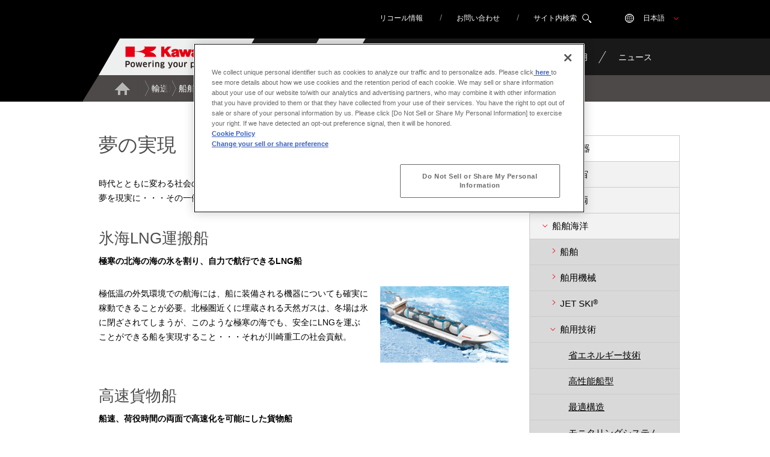

--- FILE ---
content_type: text/html
request_url: https://www.khi.co.jp/mobility/marine/technology/dream.html
body_size: 10412
content:
<!DOCTYPE html>
<html lang="ja">
<head>
<meta charset="utf-8">
<meta http-equiv="X-UA-Compatible" content="IE=edge"/>
<title>夢の実現 | 舶用技術 | 川崎重工業株式会社</title>
<meta name="description" content="川崎重工（KHI）の「夢の実現」をご紹介致します。川崎重工は船舶・鉄道車両・航空機・モーターサイクル・ガスタービン・ガスエンジン・産業プラント・油圧機器・ロボットなどの多彩な事業を展開する総合エンジニアリングメーカーです。">
<meta name="keywords" content="夢の実現,舶用技術,輸送用機器,川崎重工業株式会社,KHI">

<meta name="viewport" content="width=device-width">
<meta name="format-detection" content="telephone=no">
<meta property="og:type" content="article">
<meta property="og:title" content="夢の実現 | 舶用技術 | 川崎重工業株式会社">
<meta property="og:description" content="川崎重工（KHI）の「夢の実現」をご紹介致します。川崎重工は船舶・鉄道車両・航空機・モーターサイクル・ガスタービン・ガスエンジン・産業プラント・油圧機器・ロボットなどの多彩な事業を展開する総合エンジニアリングメーカーです。">
<meta property="og:url" content="https://www.khi.co.jp/mobility/marine/technology/dream.html">
<meta property="og:image" content="https://www.khi.co.jp/common_new/img/symbol/ogp.png">
<meta property="og:site_name" content="川崎重工業株式会社">
<meta property="og:locale" content="ja_JP">
<link rel="canonical" href="https://www.khi.co.jp/mobility/marine/technology/dream.html">
<!--[if lt IE 9]>
<script src="/common_new/js/html5shiv-printshiv.js"></script>
<![endif]-->
<link rel="stylesheet" type="text/css" href="/common_new/css/base.css" media="all">
<link rel="stylesheet" type="text/css" href="/common_new/plugin/slick/slick.css" media="all">
<link rel="stylesheet" type="text/css" href="/common_new/plugin/colorbox/colorbox.css" media="all">
<link rel="stylesheet" type="text/css" href="/common_new/css/layout_pc.css" media="all">
<link rel="stylesheet" type="text/css" href="/common_new/css/layout_sp.css" media="all">
<link rel="stylesheet" type="text/css" href="/common_new/css/parts_pc.css" media="all">
<link rel="stylesheet" type="text/css" href="/common_new/css/parts_sp.css" media="all">



<link rel="apple-touch-icon" sizes="60x60" href="/common_new/img/favicon/apple-touch-icon-60x60.png">
<link rel="apple-touch-icon" sizes="72x72" href="/common_new/img/favicon/apple-touch-icon-72x72.png">
<link rel="apple-touch-icon" sizes="76x76" href="/common_new/img/favicon/apple-touch-icon-76x76.png">
<link rel="apple-touch-icon" sizes="114x114" href="/common_new/img/favicon/apple-touch-icon-114x114.png">
<link rel="apple-touch-icon" sizes="120x120" href="/common_new/img/favicon/apple-touch-icon-120x120.png">
<link rel="apple-touch-icon" sizes="144x144" href="/common_new/img/favicon/apple-touch-icon-144x144.png">
<link rel="apple-touch-icon" sizes="152x152" href="/common_new/img/favicon/apple-touch-icon-152x152.png">
<link rel="apple-touch-icon" sizes="180x180" href="/common_new/img/favicon/apple-touch-icon-180x180.png">
<link rel="icon" type="image/png" href="/common_new/img/favicon/favicon-32x32.png" sizes="32x32">
<link rel="icon" type="image/png" href="/common_new/img/favicon/favicon-194x194.png" sizes="194x194">
<link rel="icon" type="image/png" href="/common_new/img/favicon/favicon-96x96.png" sizes="96x96">
<link rel="icon" type="image/png" href="/common_new/img/favicon/android-chrome-192x192.png" sizes="192x192">
<link rel="icon" type="image/png" href="/common_new/img/favicon/favicon-16x16.png" sizes="16x16">
<link rel="manifest" href="/common_new/img/favicon/manifest.json">
<meta name="msapplication-TileColor" content="#e60012">
<meta name="msapplication-TileImage" content="/common_new/img/favicon/mstile-144x144.png">
<meta name="theme-color" content="#ffffff">
<script src="/common_new/lib/jquery-3.3.1.min.js"></script>
<script src="/common_new/plugin/colorbox/jquery.colorbox.js"></script>
<script src="/common_new/plugin/slick/slick.js"></script>
<script src="/common_new/plugin/underscore/underscore-min.js"></script>
<script src="/common_new/js/common.js"></script>
<script src="/common_new/js/analytics.js"></script>



</head>
<body>
<div id="fb-root"></div>
<script>(function(d, s, id) {
  var js, fjs = d.getElementsByTagName(s)[0];
  if (d.getElementById(id)) return;
  js = d.createElement(s); js.id = id;
  js.src = "//connect.facebook.net/ja_JP/sdk.js#xfbml=1&version=v2.12";
  fjs.parentNode.insertBefore(js, fjs);
}(document, 'script', 'facebook-jssdk'));</script>
<div id="skipLink">
<a href="#anchorContents" accesskey="c">Skip to main content</a>
</div>
<div id="wrapper">
<header>
<div id="headLinkArea" class="js-accordion-wrap">
<div class="headSnsLink">
<div class="link-facebook"><div class="fb-like" data-href="https://www.facebook.com/japan.kawasaki/" data-layout="button_count" data-action="like" data-size="small" data-show-faces="false" data-share="false"></div></div>
<div class="link-youtube"><script src="https://apis.google.com/js/platform.js"></script>
<div class="g-ytsubscribe" data-channelid="UCzfhPd8i2-rpMSE6Ey0Oeyg" data-layout="default" data-count="undefined"></div></div>
</div>
<ul id="headLink">
<li><a href="/recall/"><span>リコール情報</span></a></li>
<li><a href="/corporate/contacts/"><span>お問い合わせ</span></a></li>
<li id="search" class="js-accordion"><a href="javascript: void(0);" class="js-accordion_trigger"><span>サイト内検索</span></a>
  <div id="searchBox" class="js-accordion_panel">
    <link rel="alternate" type="application/rss+xml" title="" href="https://bizsearch-asp.accelatech.com/bizasp/index.php?a=ANRS001&corpId=atc140016">
    <form name="AccelaBizSearchASPForm" id="bizsearchAspForm" action="https://bizsearch-asp.accelatech.com/bizasp/index.php" method="get">
    <input type="text" name="q" size="30" id="bizsearchAspQuery" class="searchByWords clearField"> 
    <input type="submit" value="検索" class="btnSearch">
    <input type="hidden" name="corpId" value="atc140016" id="bizsearchAspCorpId">
    <input type="hidden" name="en" value="">
    <input type="hidden" name="layout" value="3">
    <input type="hidden" name="vc" value="4,5">
    <input type="hidden" name="hits" value="10">
    </form>
    <a href="javascript: void(0);" class="btnClose js-accordion_close">閉じる</a>
    </div>
  </li>
  </ul>
<ul id="languageSelector">
<li class="langLink js-accordion"><a href="javascript: void(0);" class="js-accordion_trigger"><span>日本語</span></a>
  <ul class="js-accordion_panel">
  	<li><a href="javascript: void(0);" class="btnClose js-accordion_close">閉じる</a></li>
  	<li><a href="/">日本語</a></li>
  	<li><a href="https://global.kawasaki.com/en/">English</a></li>
  	<li><a href="https://global.kawasaki.com.cn/cn/">簡体中文</a></li>
  	<li><a href="https://global.kawasaki.com/tw/">繁體中文</a></li>
  	<li><a href="https://global.kawasaki.com/br/">Portugu&ecirc;s</a></li>
    <li><a href="https://global.kawasaki.com/ru/">Русский</a></li>
  </ul>
</li>
</ul>
<!-- / #headLinkArea --></div>


<div id="headerArea">
<div id="header">
<p id="identity"><a href="/"><img src="/common_new/img/header_logo01.png" alt="Kawasaki 川崎重工業株式会社" width="259" height="61"></a></p>

<nav id="globalNav">
  <div class="pc-hidden">
    <ul class="navigation">
      <li id="home"><a href="/">ホーム</a></li>
      <li class="nav2nd"><a href="/corporate/" class="trigger">企業情報</a>
        <ul class="nav3rdList">
          <li><a href="/corporate/message.html">社長メッセージ</a></li>
          <li><a href="/corporate/statement.html">カワサキグループ・ミッションステートメント</a></li>
          <li><a href="/groupvision2030/">グループビジョン2030</a></li>
          <li><a href="/corporate/tag.html">川崎重工のタグライン</a></li>
          <li><a href="/corporate/outline.html">会社概要</a></li>
          <li><a href="/corporate/network/">事業拠点・関係会社</a></li>
          <li><a href="/corporate/division/">カンパニー紹介</a></li>
          <li><a href="/corporate/executives/">役員</a></li>
          <li><a href="/corporate/organization_chart.html">組織・事業体制図</a></li>
          <li><a href="/corporate/dx/">DX戦略</a></li>
          <li><a href="/history/" target="_blank">川崎重工の歴史</a></li>
          <li><a href="/corporate/library/">Kawasakiライブラリ</a></li>
          <li><a href="/expo2025/" target="_blank">大阪・関西万博</a></li>
          <li><a href="/corporate/contacts/">お問い合わせ</a></li>
        </ul>
      </li>
      <li class="navProduct"><a href="javascript:void(0);" class="proTrigger">製品</a>
        <ul class="navProductList">
          <li class="nav2nd"><a href="/mobility/" class="trigger">輸送用機器</a>
            <ul class="nav3rdList">
              <li><a href="/mobility/aero/">航空宇宙</a></li>
              <li><a href="/mobility/rail/">鉄道車両</a></li>
              <li><a href="/mobility/marine/">船舶海洋</a></li>
            </ul>
          </li>
        <li class="nav2nd"><a href="/energy/" class="trigger">エネルギー・環境</a>
            <ul class="nav3rdList">
              <li><span class="navTitle">ソリューション</span></li>
              <li><span class="navTitle2">電力・熱源がほしい</span></li>
              <li><a href="/energy/gas/">ガスを使った発電・熱源設備をご検討のお客様（課題1～3）</a></li>
              <li><a href="/energy/gas/02.html">ガスを使った発電・熱源設備をご検討のお客様（課題4）</a></li>
              <li><a href="/energy/gas/03.html">ガスを使った発電・熱源設備をご検討のお客様（課題5）</a></li>
              <li><a href="/energy/biomass_coal_oil_heavyoil/">バイオマス、石炭、石油、重油などの燃料を使ったエネルギー製品をご検討のお客様</a></li>
              <li><a href="/energy/excess_energy/">工場内の余剰エネルギーをご利用したいお客様</a></li>
              <li><a href="/energy/energy_plants/">エネルギープラント</a></li>
              <li><a href="/energy/gas_turbines/cogeneration.html">コージェネレーションシステム</a></li>
              <!--li><a href="/energy/battery_energy/">ニッケル水素電池</a></li-->
              <li><a href="/energy/renewable/">再生可能エネルギー</a></li>
              <li><a href="/energy/management/">電力制御システム</a></li>
              <li><a href="/energy/oil_gas/">石油・ガス関連設備</a></li>
              <li><a href="/hydrogen/" target="_blank" class="a-blank">Hydrogen Road</a></li>
              <li><span class="navTitle">機器・設備</span></li>
              <li><a href="/energy/gas_turbines/">ガスタービン</a></li>
              <li><a href="/energy/gas_engines/">ガスエンジン</a></li>
              <li><a href="/energy/boiler/">ボイラ設備</a></li>
              <li><a href="/energy/steam_turbines/">蒸気タービン</a></li>
              <li><a href="/energy/co2sr/index.html">CO2分離回収技術</a></li>          
              <li><a href="/energy/environment_recycling/">環境保全・リサイクルプラント</a></li>            
              <li><a href="/energy/binary/">バイナリタービン</a></li>
              <li><a href="/energy/blast/">炉調圧回収タービン発電設備</a></li>
              <li><a href="/energy/steam/">GM蒸気圧縮機</a></li>
              <li><a href="/energy/mizutorbo/">水冷媒ターボ冷凍機</a></li>
              <li><a href="/energy/nuclear/">原子力機器</a></li>
              <!--li><a href="https://www.kawasaki-cp.khi.co.jp/corp/model/gpe/index.html" target="_blank">汎用ガソリンエンジン</a></li-->
              <li><a href="https://www.khi.co.jp/corp/kte/product/boiler/" target="_blank" class="a-blank">パッケージボイラ</a></li>
              <li><a href="https://www.khi.co.jp/corp/kte/product/chiller/efficio-genelink/" target="_blank" class="a-blank">廃熱投入型吸収冷温水機（ジェネリンク）</a></li>
              <li><a href="/energy/brochures.html">カタログ -エネルギー・環境-</a></li>
            </ul>
          </li>
          <li class="nav2nd"><a href="/industrial_equipment/" class="trigger">産業用設備</a>
            <ul class="nav3rdList">
              <li><a href="/industrial_equipment/hydraulic/">油圧機器・油圧装置</a></li>
              <li><a href="https://kawasakirobotics.com/jp/" target="_blank" class="a-blank">ロボット</a></li>
              <li><a href="/industrial_equipment/industrial_plants/">産業用プラント</a></li>
              <li><a href="/industrial_equipment/plant_equipment/">プラント用機器</a></li>
              <li><a href="/industrial_equipment/construction/">土木機械</a></li>
              <li><a href="/energy/oil_gas/">石油・ガス関連設備</a></li>
              <li><a href="/industrial_equipment/factory/">ファクトリーオートメーション（FA）</a></li>
              <li><a href="/industrial_equipment/logistics/">物流設備</a></li>
              <li><a href="/industrial_equipment/examination/">風洞設備</a></li>
              <li><a href="/industrial_equipment/structures/">大型構造物</a></li>
              <li><a href="https://www.kawasaki-cp.khi.co.jp/corp/model/gpe/index.html" target="_blank">汎用ガソリンエンジン</a></li>
              <li><a href="/aeration_blowers/" target="_blank">曝気用送風機</a></li>
              <li><a href="/industrial_equipment/brochures.html">カタログ -産業用設備-</a></li>
            </ul>
          </li>
          <li class="nav2nd"><a href="/leisure/" class="trigger">レジャー</a>
            <ul class="nav3rdList">
              <li><a href="https://www.global-kawasaki-motors.com/jp/model/#MOTORCYCLE">モーターサイクル</a></li>
              <li><a href="https://www.global-kawasaki-motors.com/jp/model/#SIDExSIDE">オフロード四輪車</a></li>
              <li><a href="https://www.global-kawasaki-motors.com/jp/model/#PWC"><span>パーソナルウォータークラフト「JET SKI<sup>&reg;</sup>」</span></a></li>
            </ul>
          </li>
        </ul>
      </li>
      <li class="nav2nd"><a href="/rd/" class="trigger">技術開発</a>
        <ul class="nav3rdList">
          <li><a href="/rd/system/">研究開発活動</a></li>
          <li><a href="/rd/technologies/">技術紹介</a></li>
          <li><a href="/rd/magazine/">川崎重工技報</a></li>
          <li><a href="/news/rd/">研究開発関連ニュース</a></li>
        </ul>
      </li>
      <li class="nav2nd"><a href="/ir/" class="trigger">IR</a>
        <ul class="nav3rdList">
          <li><a href="/ir/library/audio/index.html">決算説明会音声配信</a></li>
          <li><a href="/ir/policies/">経営方針</a></li>
          <li><a href="/ir/financial/">財務・業績情報</a></li>
          <li><a href="/ir/stocks/">株式情報</a></li>
          <li><a href="/ir/library/">IRライブラリ</a></li>
          <li><a href="/ir/calendar.html">IRカレンダー</a></li>
          <li><a href="/ir/private/">個人投資家の皆様へ</a></li>
          <li><a href="/ir/faq.html">よくあるご質問</a></li>
          <li><a href="/ir/sitemap/">IRサイトマップ</a></li>
          <li><a href="/ir/attention.html">IR情報に関するご注意</a></li>
          <li><a href="/ir/public_notice/">電子公告</a></li>
          <li><a href="http://quote.nomura.co.jp/nomura/cgi-bin/parser.pl?TEMPLATE=nomura_tp_kabu_01&QCODE=7012" target="_blank" class="a-blank">株価情報</a></li>
        </ul>
      </li>
      <li class="nav2nd"><a href="/sustainability/" class="trigger">サステナビリティ</a>
        <ul class="nav3rdList">
          <li><a href="/sustainability/message/">社長メッセージ</a></li>
          <li><a href="/sustainability/?id=materiality">川崎重工グループのマテリアリティ</a></li>
          <li><a href="/sustainability/basic/code.html">川崎重工グループ行動規範</a></li>
          <li><a href="/sustainability/basic/management_index.html">サステナビリティマネジメント</a></li>
          <li><a href="/sustainability/?id=governance">ガバナンス</a></li>
          <li><a href="/sustainability/?id=social">社会</a></li>
          <li><a href="/sustainability/?id=earth">環境</a></li>
          <li><a href="/sustainability/?id=library">サステナビリティライブラリ</a></li>
          <li><a href="/sustainability/?id=related">サステナビリティ関連情報</a></li>
        </ul>
      </li>
      <li class="nav2nd"><a href="javascript:void(0);" class="trigger">採用</a>
        <ul class="nav3rdList">
          <li><a href="https://www.khi-saiyo.jp/" target="_blank" class="a-blank">総合採用情報</a></li>
          <li><a href="https://www.khi-saiyo.jp/production/" target="_blank" class="a-blank">生産採用情報</a></li>
          <li><a href="https://www.khi-gr.jp/" target="_blank" class="a-blank">関係会社採用情報</a></li>

<!--
          <li><a href="https://progres01.jposting.net/pgkhi/u/job.phtml?job_code=122" target="_blank" class="a-blank">障がい者採用情報（新卒）</a></li>
          <li><a href="https://progres01.jposting.net/pgkhi/u/job.phtml?search_contents_code[17]=1&submit[search_category]=1" target="_blank" class="a-blank">障がい者採用情報（中途）</a></li>
-->

        </ul>
      </li>
<li class="nav2nd"><a href="/news/">ニュース一覧</a></li>
<li class="nav2nd"><a href="/pressrelease/">プレスリリース一覧</a></li>
<li class="nav2nd"><a href="/event/">イベント</a></li>
    </ul>
    <ul class="otherLinks">
      <li><a href="/corporate/contacts/">お問い合わせ</a></li>
      <li><a href="/recall/">リコール情報</a></li>
      <li><a href="/stories/">ブランドサイト THE STORIES</a></li>
    </ul>
    <div class="headSnsLink">
      <div class="link-facebook"><div class="fb-like" data-href="https://www.facebook.com/japan.kawasaki/" data-layout="button_count" data-action="like" data-size="small" data-show-faces="false" data-share="false"></div></div>
      <div class="link-youtube"><script src="https://apis.google.com/js/platform.js"></script>
      <div class="g-ytsubscribe" data-channelid="UCzfhPd8i2-rpMSE6Ey0Oeyg" data-layout="default" data-count="undefined"></div></div>
    </div>
  </div>
<ul class="js-accordion-wrap sp-hidden">
<li class="js-accordion"><a href="/corporate/" class="js-accordion_trigger"><span>企業情報</span></a>

  <div class="subMenu js-accordion_panel">
	<div class="row">
		
	  <div class="subMenuInfo">
		<h2><a href="/corporate/" class="categoryTop">企業情報</a></h2>
		<span class="rightBlock">
		  <a href="javascript: void(0);" class="btnClose js-accordion_close">閉じる</a>
		</span>
	  <!-- / .subMenuInfo --></div>
<div class="column-layout" data-row-pc="2">
  <div class="column_item" data-row-pc="1" data-width-pc="4">
    <div class="image-set">
      <figure class="image_inner">
        <a href="/corporate/message.html"><img src="/common_new/img/nav_im01.jpg" alt=""><span class="image_title-v2"><span>社長メッセージ</span></span></a>
      </figure>
    </div>
    
<div class="image-set" style="
margin-top: 19px;
">
      <figure class="image_inner">
        <a href="/groupvision2030/"><img src="/common_new/img/nav_im27.jpg" alt=""><span class="image_title-v2"><span>グループビジョン2030</span></span></a>
      </figure>
    </div>
  </div>

  
<div class="column_item" data-width-pc="4" style="margin-right: 20px;">
    <div class="image-set">
      <figure class="image_inner">
        <a href="/corporate/statement.html"><img src="/common_new/img/nav_im34.jpg" alt=""><span class="image_title-v2"><span>カワサキグループ・ミッションステートメント</span></span></a>
      </figure>
    </div>
    <div class="image-set">
      <figure class="image_inner">
        <a href="/corporate/division/"><img src="/common_new/img/nav_im35.jpg" alt=""><span class="image_title-v2"><span>事業部門紹介</span></span></a>
      </figure>
    </div>
<div class="image-set">
      <figure class="image_inner">
        <a href="/history/" target="_blank"><img src="/common_new/img/nav_im36.jpg" alt=""><span class="image_title-v2"><span>川崎重工の歴史</span></span></a>
      </figure>
    </div>
    <div class="image-set">
      <figure class="image_inner">
        
      </figure>
    </div>
  </div><div class="column_item menuBdrL" data-width-pc="4" style="margin-top: 0px;">
    <div class="image-set">
      <figure class="image_inner">
        <a href="/corporate/outline.html"><img src="/common_new/img/nav_im03s.jpg" alt=""><span class="image_title-v2"><span>会社概要</span></span></a>
      </figure>
    </div>
    <div class="image-set">
      <figure class="image_inner">
        <a href="/corporate/executives/"><img src="/common_new/img/nav_im04s.jpg" alt=""><span class="image_title-v2"><span>役員</span></span></a>
      </figure>
    </div>
    <div class="image-set">
      <figure class="image_inner">
        <a href="/corporate/organization_chart.html"><img src="/common_new/img/nav_im05s.jpg" alt=""><span class="image_title-v2"><span>組織・事業体制図</span></span></a>
      </figure>
    </div>
  </div>

  <div class="column_item menuBdrL" data-width-pc="4" style="margin-top: 0px;">
    <div class="image-set">
      <figure class="image_inner">
        <a href="/corporate/dx/"><img src="/common_new/img/nav_im31.jpg" alt=""><span class="image_title-v2"><span>DX戦略</span></span></a>
      </figure>
    </div>

    <div class="image-set">
      <figure class="image_inner">
        <a href="/corporate/network/"><img src="/common_new/img/nav_im08.jpg" alt=""><span class="image_title-v2"><span>事業拠点・関係会社</span></span></a>
      </figure>
    </div>
    <div class="image-set">
      <figure class="image_inner">
        <a href="/corporate/library/"><img src="/common_new/img/nav_im09.jpg" alt=""><span class="image_title-v2"><span>Kawasakiライブラリ</span></span></a>
      </figure>
    </div>
  </div>
<!--/column-layout--></div>
		
	<!-- / .row --></div>
  <!-- / .subMenu --></div>
  
</li><!--

--><li class="js-accordion"><a href="javascript: void(0);" class="js-accordion_trigger js-productLink"><span>製品</span></a>

  <div class="subMenu js-accordion_panel">
	<div class="row">
		
	  <div class="subMenuInfo">
		<h2>製品</h2>
		
		<span class="rightBlock">
		  <a href="javascript: void(0);" class="btnClose js-accordion_close">閉じる</a>
		</span>
	  <!-- / .subMenuInfo --></div>
	  <div class="column-layout" data-row-pc="4" data-row-sp="2">
    <div class="column_item">
      <div class="image-set">
        <figure class="image_inner">
            <a href="/mobility/"><img src="/common_new/img/nav_im10.jpg" alt="" class="js-randomImg" data-img-count="10,17,18,19"><span class="image_title-v2"><span>輸送用機器</span></span></a>
        </figure>
      </div>
      <p class="text-paragraph">船舶・舶用機械, 鉄道車両 , 航空宇宙</p>
    </div>
    <div class="column_item">
      <div class="image-set">
        <figure class="image_inner">
            <a href="/energy/"><img src="/common_new/img/nav_im11.jpg" alt="" class="js-randomImg" data-img-count="11,12,20,21,22"/><span class="image_title-v2"><span>エネルギー・環境</span></span></a>
        </figure>
      </div>
      <p class="text-paragraph">コージェネレーション, エネルギープラント, ガスタービン, ガスエンジン, 環境・リサイクルプラント など</p>
    </div>
    <div class="column_item">
      <div class="image-set">
        <figure class="image_inner">
            <a href="/industrial_equipment/"><img src="/common_new/img/nav_im23.jpg" alt="" class="js-randomImg" data-img-count="23,24"/><span class="image_title-v2"><span>産業用設備</span></span></a>
        </figure>
      </div>
      <p class="text-paragraph">油圧機器, 産業用ロボット, 産業用プラント, 土木機械など </p>
    </div>
    <div class="column_item">
      <div class="image-set">
        <figure class="image_inner">
            <a href="/leisure/"><img src="/common_new/img/nav_im13.jpg" alt="" class="js-randomImg" data-img-count="13,25"/><span class="image_title-v2"><span>レジャー</span></span></a>
        </figure>
      </div>
      <p class="text-paragraph">モーターサイクル,オフロード四輪車,パーソナルウォータークラフト「JET SKI<sup>&reg;</sup>」など</p>
    </div>
  <!--/column-layout--></div>

	<!-- / .row --></div>
  <!-- / .subMenu --></div>
</li>
<li><a href="/rd/"><span>技術開発</span></a></li>
  <li><a href="/ir/"><span>IR</span></a></li>
  <li><a href="/sustainability/"><span>サステナビリティ</span></a></li>
<li class="js-accordion"><a href="javascript: void(0);" class="js-accordion_trigger"><span>採用</span></a>

  <div class="subMenu js-accordion_panel">
	<div class="row">
		
	  <div class="subMenuInfo">
		<h2>採用</h2>
		<span class="rightBlock">
		  <a href="javascript: void(0);" class="btnClose js-accordion_close">閉じる</a>
		</span>
	  <!-- / .subMenuInfo --></div>
    <div class="column-layout" data-row-pc="3" data-row-sp="1">
      <div class="column_item">
        <div class="image-set">
          <figure class="image_inner">
            <a href="http://www.khi-saiyo.jp/" target="_blank" class="a-blank">
              <img src="/common_new/img/nav_im28.jpg" alt=""/>
              <span class="image_title-v2"><span>総合採用情報</span></span>
            </a>
          </figure>
        </div>
      </div>
      <div class="column_item">
        <div class="image-set">
          <figure class="image_inner">
            <a href="https://www.khi-saiyo.jp/production/" target="_blank" class="a-blank">
              <img src="/common_new/img/nav_im37.jpg" alt=""/>
              <span class="image_title-v2"><span>生産採用情報</span></span>
            </a>
          </figure>
        </div>
      </div>
      <div class="column_item">
        <div class="image-set">
          <figure class="image_inner">
            <a href="https://www.khi-gr.jp/" target="_blank" class="a-blank">
              <img src="/common_new/img/nav_im32.jpg" alt=""/>
              <span class="image_title-v2"><span>関係会社採用情報</span></span>
            </a>
          </figure>
        </div>
     <!--
        <div class="column-layout" data-row-pc="2">
          <div class="image-set">
            <figure class="image_inner">
              <a href="https://progres01.jposting.net/pgkhi/u/job.phtml?job_code=122" target="_blank" class="a-blank">
                <img src="/common_new/img/nav_im29.jpg" alt=""/>
                <span class="image_title-v2" style="padding: 3px 30px 3px 10px;"><span>障がい者採用情報(新卒)</span></span>
              </a>
            </figure>
          </div>    
          <div class="image-set">
            <figure class="image_inner">
              <a href="https://progres01.jposting.net/pgkhi/u/job.phtml?search_contents_code[17]=1&submit[search_category]=1" target="_blank" class="a-blank">
                <img src="/common_new/img/nav_im30.jpg" alt=""/>
              <span class="image_title-v2" style="padding: 3px 30px 3px 10px;"><span>障がい者採用情報(中途)</span></span>
              </a>
            </figure>
          </div>
        </div>
-->



      </div>
    <!--/column-layout--></div>
	  
	<!-- / .row --></div>
  <!-- / .subMenu --></div>
</li>
<li><a href="/news/"><span>ニュース</span></a></li>
</ul>
<!-- / #globalNav --></nav>
<!-- / #header --></div>
<!-- / #headerArea --></div>
</header>
<div class="overlay"></div>
  <div id="breadCrumb">
  <ul>
    <li><a href="/">Home</a></li>
    <li><a href="/mobility/">輸送用機器</a></li>
    <!-- InstanceBeginEditable name="breadcrumbOther" -->
      <li><a href="/mobility/marine/">船舶海洋</a></li>
      <li><a href="/mobility/marine/technology/">舶用技術</a></li>
      <li>夢の実現</li>
      <!-- InstanceEndEditable -->
  </ul>
  <!-- / #breadCrumb -->
</div>
<main role="main">
<article id="anchorContents">
<div id="contentsArea" data-sidebar="true">
  <div id="mainContentsArea">
    <div class="contents">
  <!-- InstanceBeginEditable name="contents" -->
            <div class="heading-lv1">
              <h1 class="heading_title">夢の実現</h1>
            </div>
            <p>時代とともに変わる社会のニーズ、川崎の技術は常にそれに応えます。<br>
              夢を現実に・・・その一例を紹介します</p>
            <section id="anc01">
              <div class="heading-lv2">
                <div class="block">
                  <h2 class="heading_title">氷海LNG運搬船</h2>
                </div>
              </div>
              <p class="f-bold">極寒の北海の海の氷を割り、自力で航行できるLNG船</p>
              <div class="column-media" data-layout-sp="col-reverse">
                <div class="column_image" data-image="right" data-width-pc="3">
                  <div class="image-set">
                    <figure class="image_inner"> <img src="/mobility/marine/technology/img/dream_im01.jpg" alt=""/></figure>
                  </div>
                </div>
                <div class="column_detail" data-wraparound="false">
                  <p>極低温の外気環境での航海には、船に装備される機器についても確実に稼動できることが必要。北極圏近くに埋蔵される天然ガスは、冬場は氷に閉ざされてしまうが、このような極寒の海でも、安全にLNGを運ぶことができる船を実現すること・・・それが川崎重工の社会貢献。</p>
                </div>
                <!--/column-media--></div>
            </section>
            <section id="anc02">
              <div class="heading-lv2">
                <div class="block">
                  <h2 class="heading_title">高速貨物船</h2>
                </div>
              </div>
              <p class="f-bold">船速、荷役時間の両面で高速化を可能にした貨物船</p>
              <div class="column-media" data-layout-sp="col">
                <div class="column_image" data-image="left" data-width-pc="3">
                  <div class="image-set">
                    <figure class="image_inner"> <img src="/mobility/marine/technology/img/dream_im03.jpg" alt=""/></figure>
                  </div>
                </div>
                <div class="column_detail" data-wraparound="false">
                  <p>低速から中速域では船体の浮力による通常航走、高速域では水中翼の揚力を得て胴体部を海上に浮かせることにより翼走。翼走状態では、波の影響をうけにくく、荒天時でも安定した航行が可能。さらに、コンテナを搭載する荷役スペースのユニット化、IT技術を導入したコンテナ荷役管理により、荷役時間の大幅短縮を可能にさせる。</p>
                </div>
                <!--/column-media--></div>
            </section>
            <section id="anc03">
              <div class="heading-lv2">
                <div class="block">
                  <h2 class="heading_title">液体水素運搬船</h2>
                </div>
              </div>
              <p class="f-bold">究極のエネルギー・液体水素を運ぶ船</p>
              <p class="text-paragraph">液体水素運搬船は、液体水素が、液化天然ガス（LNG）の1/6と非常に軽い比重（0.07）と、絶対零度に近い-253℃が沸点のため、従来のLNG船貨物のLNG（比重：0.424、沸点：-162℃）に比べ、貨物の保温について高度の技術が要求される。川崎重工には、LNG船で培った貨物の保温技術があり、これを進化させることで、軽量、極低温の液体水素を運ぶ船を実現したい。液体水素は、発電用燃料、電池、自動車エンジンの燃料等、クリーンエネルギーとして、幅広い利用が期待される。</p>
            </section>
            <!-- InstanceEndEditable -->
   </div>
  <!-- /#mainContentsArea --></div>
  <div id="sideNav">
    <ul class="sideNavList">
      <li class="nav2nd"><a href="/mobility/" class="trigger">輸送用機器</a>
        <ul class="nav3rdList">
          <li><a href="/mobility/aero/">航空宇宙</a>
            <ul class="nav4thList">
              <li><a href="/mobility/aero/aircraft/">航空機</a>
                <ul class="nav5thList">
                  <li><a href="/mobility/aero/aircraft/xp_1.html">P-1 固定翼哨戒機</a></li>
                  <li><a href="/mobility/aero/aircraft/xc_2.html">C-2 輸送機</a></li>
                  <li><a href="/mobility/aero/aircraft/p_3c.html">P-3C 哨戒機</a></li>
                  <li><a href="/mobility/aero/aircraft/t_4.html">T-4 中等練習機</a></li>
                  <li><a href="/mobility/aero/aircraft/c_1.html">C-1 輸送機</a></li>
                  <li><a href="/mobility/aero/aircraft/b787.html">共同開発・分担生産機種 ボーイング787 ドリームライナー</a></li>
                  <li><a href="/mobility/aero/aircraft/b777.html">共同開発・分担生産機種 ボーイング777</a></li>
                  <li><a href="/mobility/aero/aircraft/e170.html">共同開発・分担生産機種 エンブラエル170</a></li>
                  <li><a href="/mobility/aero/aircraft/repair.html">修理担当機種</a></li>
                  <li><a href="/mobility/aero/aircraft/share.html">分担生産機種（US-2、F-2A/B）</a></li>
                </ul>
              </li>
              <li><a href="/mobility/aero/helicopters/">ヘリコプター</a>
                <ul class="nav5thList">
                  <li><a href="/mobility/aero/helicopters/c_2_h.html">BK117 ヘリコプター</a></li>
                  <li><a href="/mobility/aero/helicopters/mch_10.html">MCH-101型 ヘリコプター</a></li>
                  <li><a href="/mobility/aero/helicopters/oh_1.html">OH-1 観測ヘリコプター</a></li>
                  <li><a href="/mobility/aero/helicopters/ch_47j.html">CH-47JA型 ヘリコプター</a></li>
                </ul>
              </li>
              <li><a href="/mobility/aero/jet_engine/">ジェットエンジン</a>
                <ul class="nav5thList">
                  <li><a href="/mobility/aero/jet_engine/v2500.html">V2500ターボファンエンジン</a></li>
                  <li><a href="/mobility/aero/jet_engine/trent.html">Trentシリーズターボファンエンジン</a></li>
                  <li><a href="/mobility/aero/jet_engine/cf34.html">CF34 ターボファンエンジン</a></li>
                  <li><a href="/mobility/aero/jet_engine/rtm322.html">RTM322ターボシャフトエンジン</a></li>
                  <li><a href="/mobility/aero/jet_engine/t55.html">T55ターボシャフトエンジン</a></li>
                  <li><a href="/mobility/aero/jet_engine/t53.html">T53ターボシャフトエンジン</a></li>
                  <li><a href="/mobility/aero/jet_engine/bk117.html">BK117 ヘリコプタ用トランスミッション</a></li>
                  <li><a href="/mobility/aero/jet_engine/flow.html">閲覧のお申込</a></li>
                </ul>
              </li>
              <li><a href="/mobility/aero/aviation_related/">航空関連設備</a>
                <ul class="nav5thList">
                  <li><a href="/industrial_equipment/structures/equipment.html">航空機整備用設備</a></li>
                  <li><a href="/mobility/aero/aviation_related/equipment.html">航空機生産設備</a></li>
                  <li><a href="/industrial_equipment/examination/aircraft.html">航空機・飛翔体用風洞</a></li>
                  <li><a href="/industrial_equipment/logistics/airport.html">空港物流設備</a></li>
                </ul>
              </li>
              <li><a href="/mobility/aero/space/">宇宙開発機器</a>
                <ul class="nav5thList">
                  <li><a href="/mobility/aero/space/h_2.html">H-IIA/H-IIBロケット 衛星フェアリング</a></li>
                  <li><a href="/mobility/aero/space/station.html">国際宇宙ステーション「きぼう」</a></li>
                  <li><a href="/mobility/aero/space/ets_v2.html">ETS-VII（おりひめ・ひこぼし）</a></li>
                  <li><a href="/mobility/aero/space/uninhabited.html">次世代型無人宇宙実験システム（USERS）</a></li>
                  <li><a href="/mobility/aero/space/stratospheric_platform.html">その他</a></li>
                  <li><a href="/mobility/aero/space/rocket.html">ロケット射点設備</a></li>
                </ul>
              </li>
              <li><a href="/mobility/aero/space/brochures.html">カタログ -航空宇宙-</a></li>
            </ul>
          </li>
          <li><a href="/mobility/rail/">鉄道車両</a>
            <ul class="nav4thList">
              <li><a href="/mobility/rail/highspeed/">高速車両</a>
                <ul class="nav5thList">
                  <li><a href="/mobility/rail/highspeed/efset.html">海外対応新型高速車両「efSET<sup>&reg;</sup>」</a></li>
                </ul>
              </li>
              <li><a href="/mobility/rail/cruise_train.html">クルーズトレイン</a></li>
              <li><a href="/mobility/rail/export.html">海外向け車両</a></li>
              <li><a href="/mobility/rail/jr.html">都市交通（JR）</a></li>
              <li><a href="/mobility/rail/public_private_railway.html">都市交通(公営私鉄)</a></li>
              <li><a href="/mobility/rail/lrv.html">AGV・モノレール</a></li>
              <li><a href="/mobility/rail/locomotive.html">機関車・貨車</a></li>
              <li><a href="/mobility/rail/bogie/">台車</a>
                <ul class="nav5thList">
                  <li><a href="/mobility/rail/bogie/efwing.html">efWING</a></li>
                </ul>
              </li>
            </ul>
          </li>
          <li><a href="/mobility/marine/">船舶海洋</a>
            <ul class="nav4thList">
              <li><a href="/mobility/marine/ships/">船舶</a>
                <ul class="nav5thList">
                  <li><a href="/mobility/marine/ships/lng.html">LNG（液化天然ガス）運搬船</a></li>
                  <li><a href="/mobility/marine/ships/lpg.html">LPG（液化石油ガス）運搬船</a></li>
                  <li><a href="/mobility/marine/ships/other.html">その他液化ガス運搬船・ガス関連船 </a></li>
                  <li><a href="/mobility/marine/ships/oil.html">石油タンカー</a></li>
                  <li><a href="/mobility/marine/ships/bulk.html">ばら積み船・鉄鋼原料船</a></li>
                  <li><a href="/mobility/marine/ships/containers.html">コンテナ船</a></li>
                  <li><a href="/mobility/marine/ships/car.html">自動車専用運搬船・RO／RO船</a></li>
                  <li><a href="/mobility/marine/ships/ultra_high_speed.html">超高速旅客船</a></li>
                  <li><a href="/mobility/marine/ships/submarine.html">潜水艦・深海救難艇及び関連装置</a></li>
                  <li><a href="/mobility/marine/ships/auv.html">自律型無人潜水機（AUV）</a></li>
                  <li><a href="/mobility/marine/ships/patrol.html">巡視船</a></li>
                  <li><a href="/mobility/marine/ships/research.html">海洋調査船</a></li>
                  <li><a href="/mobility/marine/ships/support.html">運航支援システム</a></li>
                  <li><a href="/mobility/marine/ships/brochures.html">カタログ -船舶-</a></li>
                </ul>
              </li>
              <li><a href="/mobility/marine/machinery/">舶用機械</a>
                <ul class="nav5thList">
                  <li><a href="/mobility/marine/machinery/propeller.html">可変ピッチプロペラ</a></li>
                  <li><a href="/mobility/marine/machinery/side.html">サイドスラスタ</a></li>
                  <li><a href="/mobility/marine/machinery/rex/">旋回式スラスタ（レックスペラ）</a></li>
                  <li><a href="/mobility/marine/machinery/kics.html">総括操縦装置 （KICS : Kawasaki Integrated Control System）</a></li>
                  <li><a href="/mobility/marine/machinery/mge.html">舶用ガスエンジン</a></li>
                  <li><a href="/mobility/marine/machinery/2cycle.html">2サイクルディーゼル機関</a></li>
                  <li><a href="/mobility/marine/machinery/4cycle.html">4サイクルディーゼル機関</a></li>
                  <li><a href="/mobility/marine/machinery/steam_turbine.html">舶用蒸気タービン・減速装置</a></li>
                  <li><a href="/energy/oil_gas/production/fpso.html">FPSO（浮体式海洋ガス・石油生産貯蔵積出設備）用ボイラ設備</a></li>
                  <li><a href="/energy/oil_gas/marine_machinery/boiler.html">舶用ボイラ</a></li>
                  <li><a href="/energy/surround/air_cooler.html">空気冷却器</a></li>
                  <li><a href="/mobility/marine/machinery/deck.html">甲板機械</a></li>
                  <li><a href="/mobility/marine/machinery/helm.html">舵取機</a></li>
                  <li><a href="/mobility/marine/machinery/coupling.html">高弾性ゴム継手</a></li>
                  <li><a href="/mobility/marine/machinery/turbo.html">過給機</a></li>
                </ul>
              </li>
              <li><a href="/leisure/watercraft/">JET SKI<sup>&reg;</sup></a></li>
              <li><a href="/mobility/marine/technology/">舶用技術</a>
                <ul class="nav5thList">
                  <li><a href="/mobility/marine/technology/energy_saving.html">省エネルギー技術</a></li>
                  <li><a href="/mobility/marine/technology/full_form.html">高性能船型</a></li>
                  <li><a href="/mobility/marine/technology/full_structure.html">最適構造</a></li>
                  <li><a href="/mobility/marine/technology/monitaring.html">モニタリングシステム</a></li>
                  <li><a href="/mobility/marine/technology/new.html">新技術 -舶用技術-</a></li>
                  <li><a href="/mobility/marine/technology/dream.html">夢の実現</a></li>
                </ul>
              </li>
            </ul>
          </li>
        </ul>
      </li>
    </ul>
  <!-- /#sideNav --></div>
<!-- / #contentsArea --></div>
<!-- #anchorContents --></article>
</main>

<div id="footerLinkArea">

<div id="footerLink">

<section id="groupLink">
<h2><a href="/"><img src="/common_new/img/com_logo01.png" alt="Kawasaki 川崎重工業株式会社" width="240" height="68"></a></h2>
</section>

<section id="productsLink">
<h2>製品</h2>
<ul class="row">
<li class="col_1of4"><a href="/mobility/"><img src="/common_new/img/footer_ic01.png" alt="" height="56" width="135"><br><span>輸送用機器</span></a></li><!--
--><li class="col_1of4"><a href="/energy/"><img src="/common_new/img/footer_ic02.png" alt="" height="56" width="56"><br><span>エネルギー・環境</span></a></li><!--
--><li class="col_1of4"><a href="/industrial_equipment/"><img src="/common_new/img/footer_ic03.png" alt="" height="56" width="56"><br><span>産業用設備</span></a></li><!--
--><li class="col_1of4"><a href="/leisure/"><img src="/common_new/img/footer_ic04.png" alt="" height="56" width="56"><br><span>レジャー</span></a></li>
</ul>
<p class="footerLinkTxt">世界の人々の豊かな生活と地球環境の未来に貢献する&ldquo;Global Kawasaki&rdquo;<br>
川崎重工グループは、広範な領域における高度な総合技術力によって、地球環境との調和を図りながら、豊かで美しい未来社会の形成に向けて、新たな価値を創造します。</p>
</section>
</div>
</div>
<footer>
<div class="inner">
<ul>
<li><a href="/sitemap/">サイトマップ</a></li><!--
--><li><a href="/privacy_policy/">個人情報の取扱いに関する方針</a></li><!--
--><li><a href="/site_policy/">サイトポリシー</a></li><!--
--><li><a href="/socialguidelines/">SNSコミュニティガイドライン</a></li>
<li><a href="/cookie_policy/">クッキーポリシー</a></li>
<li><a class="optanon-show-settings" style="cursor: pointer;">クッキー詳細設定</a></li>
</ul>
<p class="copyright" style="margin-top:10px;">Copyright &copy; Kawasaki Heavy Industries, Ltd. All rights reserved.</p>
</div>
  <div id="pagetop" class="Pagetop js-pagetop">
    <a href="#header">ページの先頭に戻ります</a>
  <!--/Pagetop--></div>
</footer>
</div>



</body>
</html>

--- FILE ---
content_type: text/html; charset=utf-8
request_url: https://accounts.google.com/o/oauth2/postmessageRelay?parent=https%3A%2F%2Fwww.khi.co.jp&jsh=m%3B%2F_%2Fscs%2Fabc-static%2F_%2Fjs%2Fk%3Dgapi.lb.en.2kN9-TZiXrM.O%2Fd%3D1%2Frs%3DAHpOoo_B4hu0FeWRuWHfxnZ3V0WubwN7Qw%2Fm%3D__features__
body_size: 162
content:
<!DOCTYPE html><html><head><title></title><meta http-equiv="content-type" content="text/html; charset=utf-8"><meta http-equiv="X-UA-Compatible" content="IE=edge"><meta name="viewport" content="width=device-width, initial-scale=1, minimum-scale=1, maximum-scale=1, user-scalable=0"><script src='https://ssl.gstatic.com/accounts/o/2580342461-postmessagerelay.js' nonce="Co2A5rU8a6zI3wKONyoX6Q"></script></head><body><script type="text/javascript" src="https://apis.google.com/js/rpc:shindig_random.js?onload=init" nonce="Co2A5rU8a6zI3wKONyoX6Q"></script></body></html>

--- FILE ---
content_type: text/css
request_url: https://www.khi.co.jp/common_new/css/base.css
body_size: 2851
content:
@charset "utf-8";

/* ======================================================
 * base.css
 * ------------------------------------------------------
 * Reset
 * Basic
 * General Purpose
 * Media Queries
====================================================== */

/* ------------------------------------------------------
 * Reset
------------------------------------------------------ */
/* 
html5doctor.com Reset Stylesheet
v1.6.1
Last Updated: 2010-09-17
Author: Richard Clark - http://richclarkdesign.com 
Twitter: @rich_clark
*/
html,body,div,span,object,iframe,h1,h2,h3,h4,h5,h6,p,blockquote,pre,abbr,address,cite,code,del,dfn,em,img,ins,kbd,q,samp,small,strong,sub,sup,var,b,i,dl,dt,dd,ol,ul,li,fieldset,form,label,legend,table,caption,tbody,tfoot,thead,tr,th,td,article,aside,canvas,details,figcaption,figure,footer,header,hgroup,menu,nav,section,summary,time,mark,audio,video{margin:0;padding:0;border:0;outline:0;font-size:100%;vertical-align:baseline;background:transparent;}
body{line-height:1;}
article,aside,details,figcaption,figure,footer,header,hgroup,menu,nav,section{display:block;}
nav ul{list-style:none;}
blockquote,q{quotes:none;}
blockquote:before,blockquote:after,q:before,q:after{content:'';content:none;}
a{margin:0;padding:0;font-size:100%;vertical-align:baseline;background:transparent;}
ins{background-color:#ff9;color:#000;text-decoration:none;}
mark{background-color:#ff9;color:#000;font-style:italic;font-weight:bold;}
del{text-decoration: line-through;}
abbr[title],dfn[title]{border-bottom:1px dotted;cursor:help;}
table{border-collapse:collapse;border-spacing:0;}
hr{display:block;height:1px;border:0;border-top:1px solid #cccccc;margin:1em 0;padding:0;}
input,select{vertical-align:middle;}

/* ----- custom ----- */
main{display:block;margin:0;padding:0;border:0;outline:0;font-size:100%;vertical-align:baseline;background:transparent;}
h1,h2,h3,h4,h5,h6,small{font-weight:normal;}
ul,ol{list-style:none;}
strong{font-weight:bold;}
em,i{font-style:italic;}
address{font-style:normal;}
hr,legend{display:none;}
time{display:block;}
sub,sup{position:relative;font-size:74%;line-height:1;}
sup{top:-.4em;}
sub{bottom:-.1em;}
img{max-width:100%;height:auto;vertical-align:top;}

/* ------------------------------------------------------
 * Basic
------------------------------------------------------ */
html {
  font-size: 62.5%;
  -ms-text-size-adjust: 100%;
  -webkit-text-size-adjust: 100%;
}
body {
  color: #000;
  font: 1.4rem/1.75 "ヒラギノ角ゴ Pro W3", "Hiragino Kaku Gothic Pro", "メイリオ", Meiryo, Osaka, "ＭＳ Ｐゴシック", "MS PGothic", sans-serif;
  word-wrap : break-word;
}
body *,
body *::before,
body *::after {
   -webkit-box-sizing: border-box;
  -moz-box-sizing: border-box;
  box-sizing: border-box; 
}

/* ----- link ----- */
a {
  /* -webkit-transition: all .2s ease-out 0s;
  transition: all .2s ease-out 0s; */
}
a:link    {color:#4d4d4f;text-decoration:none;}
a:visited {color:#673ca7;text-decoration:none;}
a:hover   {color:#333;text-decoration:none;opacity: 0.7;}
a:active  {color:#333;text-decoration:none;}

/* ----- form ----- */
input,
select,
textarea,
button {
  font: 1.6rem/1.75 "ヒラギノ角ゴ Pro W3", "Hiragino Kaku Gothic Pro", "メイリオ", Meiryo, Osaka, "ＭＳ Ｐゴシック", "MS PGothic", sans-serif;
}
/* ------------------------------------------------------
 * Youtube Responsive
------------------------------------------------------ */
.youtube-sp {
     position: relative;
     padding-bottom: 56.25%; /*アスペクト比 16:9の場合の縦幅*/
     height: 0;
     overflow: hidden;
}
.youtube-sp iframe {
     position: absolute;
     top: 0;
     left: 0;
     width: 100%;
     height: 100%;
}
/* ------------------------------------------------------
 * General Purpose
------------------------------------------------------ */
/* ----- width ----- */
.gp-w-auto{width:auto!important;}.gp-w-001per{width:1%!important;}.gp-w-002per{width:2%!important;}.gp-w-003per{width:3%!important;}.gp-w-004per{width:4%!important;}.gp-w-005per{width:5%!important;}.gp-w-006per{width:6%!important;}.gp-w-007per{width:7%!important;}.gp-w-008per{width:8%!important;}.gp-w-009per{width:9%!important;}.gp-w-010per{width:10%!important;}.gp-w-011per{width:11%!important;}.gp-w-012per{width:12%!important;}.gp-w-013per{width:13%!important;}.gp-w-014per{width:14%!important;}.gp-w-015per{width:15%!important;}.gp-w-016per{width:16%!important;}.gp-w-017per{width:17%!important;}.gp-w-018per{width:18%!important;}.gp-w-019per{width:19%!important;}.gp-w-020per{width:20%!important;}.gp-w-021per{width:21%!important;}.gp-w-022per{width:22%!important;}.gp-w-023per{width:23%!important;}.gp-w-024per{width:24%!important;}.gp-w-025per{width:25%!important;}.gp-w-026per{width:26%!important;}.gp-w-027per{width:27%!important;}.gp-w-028per{width:28%!important;}.gp-w-029per{width:29%!important;}.gp-w-030per{width:30%!important;}.gp-w-031per{width:31%!important;}.gp-w-032per{width:32%!important;}.gp-w-033per{width:33%!important;}.gp-w-034per{width:34%!important;}.gp-w-035per{width:35%!important;}.gp-w-036per{width:36%!important;}.gp-w-037per{width:37%!important;}.gp-w-038per{width:38%!important;}.gp-w-039per{width:39%!important;}.gp-w-040per{width:40%!important;}.gp-w-041per{width:41%!important;}.gp-w-042per{width:42%!important;}.gp-w-043per{width:43%!important;}.gp-w-044per{width:44%!important;}.gp-w-045per{width:45%!important;}.gp-w-046per{width:46%!important;}.gp-w-047per{width:47%!important;}.gp-w-048per{width:48%!important;}.gp-w-049per{width:49%!important;}.gp-w-050per{width:50%!important;}.gp-w-051per{width:51%!important;}.gp-w-052per{width:52%!important;}.gp-w-053per{width:53%!important;}.gp-w-054per{width:54%!important;}.gp-w-055per{width:55%!important;}.gp-w-056per{width:56%!important;}.gp-w-057per{width:57%!important;}.gp-w-058per{width:58%!important;}.gp-w-059per{width:59%!important;}.gp-w-060per{width:60%!important;}.gp-w-061per{width:61%!important;}.gp-w-062per{width:62%!important;}.gp-w-063per{width:63%!important;}.gp-w-064per{width:64%!important;}.gp-w-065per{width:65%!important;}.gp-w-066per{width:66%!important;}.gp-w-067per{width:67%!important;}.gp-w-068per{width:68%!important;}.gp-w-069per{width:69%!important;}.gp-w-070per{width:70%!important;}.gp-w-071per{width:71%!important;}.gp-w-072per{width:72%!important;}.gp-w-073per{width:73%!important;}.gp-w-074per{width:74%!important;}.gp-w-075per{width:75%!important;}.gp-w-076per{width:76%!important;}.gp-w-077per{width:77%!important;}.gp-w-078per{width:78%!important;}.gp-w-079per{width:79%!important;}.gp-w-080per{width:80%!important;}.gp-w-081per{width:81%!important;}.gp-w-082per{width:82%!important;}.gp-w-083per{width:83%!important;}.gp-w-084per{width:84%!important;}.gp-w-085per{width:85%!important;}.gp-w-086per{width:86%!important;}.gp-w-087per{width:87%!important;}.gp-w-088per{width:88%!important;}.gp-w-089per{width:89%!important;}.gp-w-090per{width:90%!important;}.gp-w-091per{width:91%!important;}.gp-w-092per{width:92%!important;}.gp-w-093per{width:93%!important;}.gp-w-094per{width:94%!important;}.gp-w-095per{width:95%!important;}.gp-w-096per{width:96%!important;}.gp-w-097per{width:97%!important;}.gp-w-098per{width:98%!important;}.gp-w-099per{width:99%!important;}.gp-w-100per{width:100%!important;}
.gp-w-1em{width:1em;}.gp-w-2em{width:2em;}.gp-w-3em{width:3em;}.gp-w-4em{width:4em;}.gp-w-5em{width:5em;}.gp-w-6em{width:6em;}.gp-w-7em{width:7em;}.gp-w-8em{width:8em;}.gp-w-9em{width:9em;}

/* ----- margin ----- */
.gp-mt-M {
  margin-top: 1em !important;
}
.gp-mt-L {
  margin-top: 2em !important;
}
.gp-mt-LL {
  margin-top: 3.5em !important;
}
.gp-mt-0 {margin-top: 0 !important;}
.gp-ml-auto {margin-left: auto !important;}
.gp-mr-auto {margin-right: auto !important;}
/* ----- border ----- */
.gp-bd-none{border:none!important;}
.gp-bd-t-none{border-top:none!important;}
.gp-bd-r-none{border-right:none!important;}
.gp-bd-b-none{border-bottom:none!important;}
.gp-bd-l-none{border-left:none!important;}

/* ----- br ----- */
.gp-br-nowrap{white-space:nowrap!important;}
.gp-break-all { word-break: break-all; }

/* ----- align ----- */
.gp-al-center{text-align:center!important;}
.gp-al-right{text-align:right!important;}
.gp-al-left{text-align:left!important;}
.gp-al-top{vertical-align:top!important;}
.gp-al-middle{vertical-align:middle!important;}
.gp-al-bottom{vertical-align:bottom!important;}
.gp-jc-start {-webkit-justify-content: flex-start!important; justify-content: flex-start!important;}
.gp-jc-center {-webkit-justify-content: center!important; justify-content: center!important;}
.gp-jc-end {-webkit-justify-content: flex-end!important; justify-content: flex-end!important;}
.gp-ai-start {-webkit-align-items: flex-start!important; align-items: flex-start!important;}
.gp-ai-center {-webkit-align-items: center!important; align-items: center!important;}
.gp-ai-end {-webkit-align-items: flex-end!important; align-items: flex-end!important;}
.gp-as-start {-webkit-align-self: flex-start!important; align-self: flex-start!important;}
.gp-as-center {-webkit-align-self: center!important; align-self: center!important;}
.gp-as-end {-webkit-align-self: flex-end!important; align-self: flex-end!important;}

/* ----- font ----- */
.f-bold{font-weight:bold!important;}
.f-color{color:#e60012!important;}
.f-color-v2{color:#152fb5!important;}
.f-italic{font-style:italic!important;}
.f-underline{text-decoration:underline!important;}
.f-strike{text-decoration:line-through!important;}
.f-normal-weight{font-weight:normal!important;}
.f-normal-style{font-style:normal!important;}
.f-sizeL {font-size: 120%;}
.f-sizeS {font-size: 86%;}
.f-sizeN {font-size: 1.4rem!important;}

.d-block{display: block!important;}

/* ======================================================
 * Media Queries
====================================================== */
@media print, screen and (min-width: 641px) {
  /* ------------------------------------------------------
   * Basic
  ------------------------------------------------------ */
  /* ----- link ----- */
  /* tel */
  a[href^="tel:"] {
    color: #333;
    text-decoration: none;
    pointer-events: none;
    cursor: default;
  }
  a[href^="tel:"]:hover {
    opacity: 1;
  }
  
  /* ------------------------------------------------------
   * General Purpose
  ------------------------------------------------------ */
  /* ----- device ----- */
  .pc-hidden {
    display: none !important;
  }
}

@media only screen and (max-width: 640px) {
  /* ------------------------------------------------------
   * Basic
  ------------------------------------------------------ */
  body {
    font-size: 1.4rem;
    line-height: 1.5;
  }
  input,
  select,
  textarea,
  button {
    font-size: 1.4rem;
  }
  
  /* ------------------------------------------------------
   * General Purpose
  ------------------------------------------------------ */
  .f-sizeN {font-size: 1.3rem!important;}
  /* ----- device ----- */
  .sp-hidden {
    display: none !important;
  }
}

--- FILE ---
content_type: text/css
request_url: https://www.khi.co.jp/common_new/plugin/colorbox/colorbox.css
body_size: 1152
content:
/*
    Colorbox Core Style:
    The following CSS is consistent between example themes and should not be altered.
*/
#colorbox, #cboxOverlay, #cboxWrapper{position:absolute; top:0; left:0; z-index:9999; overflow:hidden; -webkit-transform: translate3d(0,0,0);}
#cboxWrapper {max-width:none;}
#cboxOverlay{position:fixed; width:100%; height:100%;}
#cboxMiddleLeft, #cboxBottomLeft{clear:left;}
#cboxContent{position:relative;}
#cboxLoadedContent{overflow:auto; -webkit-overflow-scrolling: touch;}
#cboxTitle{margin:0;}
#cboxLoadingOverlay, #cboxLoadingGraphic{position:absolute; top:0; left:0; width:100%; height:100%;}
#cboxPrevious, #cboxNext, #cboxClose, #cboxSlideshow{cursor:pointer;}
.cboxPhoto{float:left; margin:auto; border:0; display:block; max-width:none; -ms-interpolation-mode:bicubic;}
.cboxIframe{width:100%; height:100%; display:block; border:0; padding:0; margin:0;}
#colorbox, #cboxContent, #cboxLoadedContent{box-sizing:content-box; -moz-box-sizing:content-box; -webkit-box-sizing:content-box;}

/* 
    User Style:
    Change the following styles to modify the appearance of Colorbox.  They are
    ordered & tabbed in a way that represents the nesting of the generated HTML.
*/
#cboxOverlay{background:#000; opacity: 0.9; filter: alpha(opacity = 90);}
#colorbox{outline:0;}
    #cboxContent{margin-top:20px;background:#f4f4f4;}
        .cboxIframe{background:#fff;}
        #cboxError{padding:50px; border:1px solid #ccc;}
        #cboxLoadedContent{padding: 50px; background:#f4f4f4;}
        #cboxTitle{position:absolute; top:-20px; left:0; color:#ccc;}
        #cboxCurrent{position:absolute; bottom:14px; right:0px; font-size: 1.8rem;width: 53px;text-align: center;}

        /* these elements are buttons, and may need to have additional styles reset to avoid unwanted base styles */
        #cboxPrevious, #cboxNext, #cboxSlideshow, #cboxClose {border:0; padding:0; margin:0; overflow:visible; width:auto; background:none; }
        
        /* avoid outlines on :active (mouseclick), but preserve outlines on :focus (tabbed navigating) */
        #cboxPrevious:active, #cboxNext:active, #cboxSlideshow:active, #cboxClose:active {outline:0;}
        
        #cboxSlideshow{position:absolute; top:-20px; right:90px; color:#fff;}
    #cboxClose{position:absolute; top:14px; right:16px; display:block; background:url(/common_new/img/com_ic01.png) no-repeat top center; width:21px; height:21px; text-indent:-9999px;}
#cboxPrevious:hover,#cboxNext:hover,#cboxClose:hover { opacity: 0.6; }
@media only screen and (max-width: 640px) {
  #cboxLoadedContent{padding: 14px;}
  #cboxClose{top:5px; right:5px;width:16px; height:16px; -webkit-background-size: 16px 16px;background-size: 16px 16px;}
  #cboxCurrent{position:absolute; bottom:5px; right:0px; font-size: 1.4rem;}
}

--- FILE ---
content_type: text/css
request_url: https://www.khi.co.jp/common_new/css/layout_pc.css
body_size: 5010
content:
@charset "utf-8";

/* ======================================================
 * layout_pc.css
 * ------------------------------------------------------
 * @media print, screen and (min-width: 768px)
 * - Common
 * - Header
 * - Gnav
 * - Main
 * - Assist
 * - Footer
 * - Other
 * - Clearfix
 * Media Queries
 * Print
====================================================== */

@media print, screen and (min-width: 641px) {
  /* ------------------------------------------------------
   * Header
  ------------------------------------------------------ */

#skipLink {
    background-color:#e0e0e0;
    line-height: 2;
    font-size:13px;
    text-align: center;
    margin: 0px;
    overflow: hidden;
}

#skipLink a {
    position: absolute;
    top: -10em;
    text-decoration:none;
}

#skipLink a:focus {
    position: static;
}



/* ============================================
	 Breadcrumb
============================================ */

#home #breadCrumb {
	/*display: none;*/
}
#breadCrumb {
	width: 100%;
	margin: 0 auto;
	padding: 0;
	overflow: hidden;
	background: #000;
	position: relative;
}

#breadCrumb > ul {
	width: 1004px;
	height: 44px;
	margin: 0 auto;
	background: #4c4948;
	position: relative;
  letter-spacing: -0.4em;
}

#breadCrumb > ul:before {
	content: "";
	width: 0;
	height: 0;
	position: absolute;
	top: 0;
	left: -17px;
	border-top: 70px solid #000;
  border-right: 43px solid transparent;
}

#breadCrumb > ul:after {
	content: "";
	width: 100%;
	height: 44px;
	position: absolute;
	top: 0;
	left: 100%;
	background: #4c4948;
}

#breadCrumb > ul > li {
	display: inline-block;
	position: relative;
	height: 44px;
	overflow: hidden;
	line-height: 44px;
	margin: 0;
	padding: 0;
  letter-spacing: normal;
	background: url(/common_new/img/com_breadcrumb_bg01.png) no-repeat right center;
  -webkit-transition: 0.3s max-width;
  transition: 0.3s max-width;
}

#breadCrumb > ul > li > span {
	display: block;
	overflow: hidden;
  -webkit-transition: 0.3s width;
  transition: 0.3s width;
}
#breadCrumb ul li a,
#breadCrumb ul li .no-link {
	display: block;
	position: relative;
	height: 44px;
	line-height: 44px;
	padding: 0 10px 0 4px;
	overflow: hidden;
}

#breadCrumb ul li,
#breadCrumb ul li a:link,
#breadCrumb ul li a:visited {
	color: #fff;
}

#breadCrumb > ul > li:first-child {
	padding: 0 0 0 20px;
}

#breadCrumb > ul > li:first-child a {
	width: 90px;
	height: 44px;
	padding: 0 0 0 30px;
	overflow: hidden;
	text-indent: -9999px;
	background:url(/common_new/img/com_ic04.png) no-repeat center center;
}

#breadCrumb ul li:last-child {
	background: none;
	padding: 0 0 0 4px;
	overflow: hidden;
	text-overflow: ellipsis;
	white-space: nowrap;
}

#breadCrumb > ul > .is-collapse:after {
  position: absolute;
  content: '';
  top: 50%;
  right: 0;
  width: 20px;
  height: 26px;
  margin-top: -13px;
  background: url(/common_new/img/com_breadcrumb_bg01.png) no-repeat 0 0;
}

/* ============================================
	header
============================================ */
#headLinkArea,
#headerArea #header,
#footerLinkArea #footerLink,
footer .inner,
#contentsArea,
#contentsArea[data-sidebar="false"] .contents {
	width: 980px;
	margin: 0 auto;
	box-sizing: border-box;	
	clear: both;
	overflow: hidden;
}
  #contentsArea {
    padding-top: 50px;
    margin-bottom: 60px;
  }
  #contentsArea[data-sidebar="false"] {
    width: auto;
  }
#wrapper {
    min-width: 1020px;
    overflow: visible;
}

#headerArea #header {
    width: 1020px;
  height: auto;
  background-color: transparent;
    padding: 0px 0 0 34px;
}

#mainContentsArea {
	width: 710px;
	/* width: 660px; */
	float: left;
}


header {
	background: #000;
	position: relative;
}
header a:link,
header a:visited {
  color: #ffffff;
}
header a:hover {
    opacity: 1.0;
}

header.menuOpen {
	overflow: hidden;
}
header ul li,
header ul li a {
  display: inline-block;
}

#headerArea {
  width: 100%;
	overflow: visible;
	position: relative;
	background: #191919;

background: -moz-linear-gradient(left,  rgba(0,0,0,1) 0%, rgba(0,0,0,1) 25%, rgba(25,25,25,1) 30%, rgba(25,25,25,1) 100%); /* FF3.6+ */
background: -webkit-gradient(linear, left top, right top, color-stop(0%,rgba(0,0,0,1)), color-stop(25%,rgba(0,0,0,1)), color-stop(30%,rgba(25,25,25,1)), color-stop(100%,rgba(25,25,25,1))); /* Chrome,Safari4+ */
background: -webkit-linear-gradient(left,  rgba(0,0,0,1) 0%,rgba(0,0,0,1) 25%,rgba(25,25,25,1) 30%,rgba(25,25,25,1) 100%); /* Chrome10+,Safari5.1+ */
background: -o-linear-gradient(left,  rgba(0,0,0,1) 0%,rgba(0,0,0,1) 25%,rgba(25,25,25,1) 30%,rgba(25,25,25,1) 100%); /* Opera 11.10+ */
background: -ms-linear-gradient(left,  rgba(0,0,0,1) 0%,rgba(0,0,0,1) 25%,rgba(25,25,25,1) 30%,rgba(25,25,25,1) 100%); /* IE10+ */
background: linear-gradient(to right,  rgba(0,0,0,1) 0%,rgba(0,0,0,1) 25%,rgba(25,25,25,1) 30%,rgba(25,25,25,1) 100%); /* W3C */
}
#headerArea.fixed {
	position: fixed;
	left: 0;
	top: 0;
	z-index: 50;
	background: rgba(40,36,35, 0.88);
}

#header h1#identity,
#header p#identity {
	float: left;
	width: 259px;
	height: 61px;
}
.msie8 #header h1#identity,
.msie8 #header p#identity {
	filter: alpha(opacity=100);
}
#header #identity a {
	display: block;
}
#headSnsLink,.headSnsLink {
  margin-top: 6px;
}
#headSnsLink > *,
.headSnsLink > * {
  display: inline-block;
  vertical-align: top;
  margin-right: 5px;
}
.headSnsLink .link-facebook > .fb-like > span {
  vertical-align: top !important;
}
  .headSnsLink .link-youtube {
    max-width: 150px;
  }
  /* #headSnsLink .link-linkedin .IN-widget {
    vertical-align: -5px !important;
  }
  #headSnsLink .link-youtube > div {
    vertical-align: top !important;
  } */
#headLinkArea {
  display: -webkit-flex;
  display: flex;
  height: 64px;
	padding: 1em 0 1em 20px;
  z-index: 1;
}

#headLink {
	float: left;
  margin-left: auto;
}

#headLink li:before {
	content: "/";
	color: #7E7E7E;
}
#headLink li:first-child:before {
	content: "";
}

.msie8 #headLink li {
	display: block;
	float: left;
}

#headLink li a {
	padding: 0.5em 2em;
  font-size: 1.2rem;
}

.msie8 #headLink li a {
	padding: 0.5em 2em 0.1em;
	background: #000;
}

#headLink li a span {
	padding: 0 0 5px;
}

.msie8 #headLink li a span {
	display: inline-block;
	border-bottom: #000 2px solid;
	padding: 0 0 3px;
}

#headLink li a:hover {
	text-decoration: none;
}

#headLink li a:hover span {
	border-bottom: 2px solid #ed1c24;
}

#headLink li#search > a {
	background: url(/common_new/img/com_ic02_pc.png) no-repeat 90% center;
	padding-right: 3em;
}
#headLink li#search > a:not(.is-active) + #searchBox:before,
#headLink li#search > a:not(.is-active) + #searchBox:after {
  display: none;
}

/* ============================================
	search
============================================ */

#searchBox {
	display: none;
	width: calc( 50% + 214px );
	position: absolute;
	top: 64px;
	left: 50%;
	margin-left: -214px;
	padding-left: 165px;
	height: 61px;
	background: #D8D8D8;
	z-index: 30;
}
#searchBox:before {
	width: 0;
	height: 0;
	position: absolute;
  content: '';
	top: -9px;
	left: 474px;
  border-bottom: 10px solid #D8D8D8;
  border-left: 10px solid transparent;
  border-right: 10px solid transparent;
}
  #searchBox:after {
    position: absolute;
    content: '';
    top: 0;
    left: -35px;
    width: 0;
    height: 0;
    border-bottom: 61px solid #D8D8D8;
    border-left: 35px solid transparent;
  }
#searchBox form {
	display: inline-block;
	box-sizing: border-box;
	width: 495px;
	height: 61px;
	padding: 8px 0;
	position: relative;
}

#searchBox form input.searchByWords {
	color: #000;
	font-size: 1.5rem;
	box-sizing: border-box;
	width: 100%;
	padding: 8px 80px 8px 0;
	background: none;
	border: none;
	border-radius: 0;
	border-bottom: 1px solid #909090;
}

#searchBox form input.searchByWords:focus {
	outline: none;
}

#searchBox form .btnSearch {
	color: #fff;
	background: #c84349;
	display: inline-block;
	text-align: center;
	position: absolute;
  min-width: 50px;
	top: 20px;
	right: 0;
	font-size: 1.2rem;
	border: none;
	-webkit-appearance: none;
	border-radius: 0;
}

#searchBox .btnClose {
	color: #fff;
	display: inline-block;
  min-width: 50px;
  padding: 0.1em 0.5em;
	text-align: center;
	margin-left: 30px;
	font-size: 1.2rem;
	top: 20px;
	position: absolute;
  background-color: #7b7b7b;
}
  #searchBox .btnClose:before {
    content: '×';
    margin-right: 4px;
  }

#searchBox a:hover,
#searchBox form .btnSearch:hover {
    opacity: 0.6;
}


/* ============================================
	language selector
============================================ */

#languageSelector {
	float: right;
	padding: 0 0 0 1em;
  margin-left: 30px;
}

#languageSelector .btnClose {
	display: none !important;
}

#languageSelector li.langLink > a {
  position: relative;
	background: url(/common_new/img/com_ic03_pc.png) no-repeat left center;
	padding: 0.5em 25px 0.5em 30px;
	vertical-align: top;
  font-size: 1.2rem;
}
  #languageSelector li.langLink > a:before {
    position: absolute;
    content: '';
    width: 6px;
    height: 6px;
    top: 50%;
    right: 3px;
    margin-top: -5px;
    border-top: 1px solid #ed1c24;
    border-right: 1px solid #ed1c24;
    -webkit-transform: rotate(135deg);
    transform: rotate(135deg);
  }
  #languageSelector li.langLink > a.is-active:before {
    margin-top: -7px;
  }
  #languageSelector li.langLink > a.is-active:after {
    position: absolute;
    content: '';
    width: 6px;
    height: 6px;
    top: 50%;
    right: 3px;
    margin-top: 0;
    border-top: 1px solid #ed1c24;
    border-right: 1px solid #ed1c24;
    -webkit-transform: rotate(-45deg);
    transform: rotate(-45deg);
  }
#languageSelector li.langLink ul {
	display: none;
	position: absolute;
	top: 64px;
	background: rgba(216,216,216,0.95);
	z-index: 60;
	margin-left: -25px;
	padding: 0;
}
.chrome #languageSelector li.langLink ul {
}
.msie8 #languageSelector li.langLink ul {
	background: #D1D1D1;
}

#languageSelector li.langLink ul:before {
	width: 0;
	height: 0;
	position: absolute;
	top: -8px;
	left: 50%;
	margin-left: -8px;
  content: '';
  border-bottom: 8px solid #cdcdcd;
  border-left: 8px solid transparent;
  border-right: 8px solid transparent;
}
#languageSelector li.langLink ul li,
#languageSelector li.langLink ul li a {
	display: block;
	background: none;
  color: #000;
  font-size: 1.2rem;
}

#languageSelector li.langLink ul li + li {
	text-align: center;
	border-bottom: 1px solid #b1b1b1;
}
#languageSelector li.langLink ul li:last-child {
	border-bottom: none;
}

#languageSelector li.langLink ul li a {
	padding: 0.8em 3em;
  line-height: 1.2;
}

#languageSelector li.langLink ul li a:hover {
	color: #666;
	background: #E7E7E8;
}



/* ============================================
	globalNavigation
============================================ */
.overlay,
.spNavList,
#spMenuBtn {
	display: none;
}

#globalNav {
	width: 705px;
	float: left;
	margin-left: -18px;
}
#globalNav ul li#home {
	display: none;
}
#globalNav > ul {
  display: -webkit-flex;
  display: flex;
  margin-left: 2px;
}
#globalNav > ul li {
  display: -webkit-flex;
  display: flex;
  -webkit-flex-grow: 1;
  flex-grow: 1;
  margin-right: 1px;
}
#globalNav > ul  > li > a {
  position: relative;
  display: -webkit-flex;
  display: flex;
  -webkit-align-items: center;
  align-items: center;
  -webkit-justify-content: center;
  justify-content: center;
  -webkit-flex-grow: 1;
  flex-grow: 1;
	height: 61px;
	padding: 0 21px 0 19px;
  -webkit-transform: skewX(-30deg);
  transform: skewX(-30deg);
}
#globalNav > ul  > li:not(:first-child) > a:after {
  position: absolute;
  content: '';
  width: 1px;
  height: 20px;
  top: 50%;
  left: -3px;
  background-color: #e6e7e8;
  -webkit-transform: translateY(-50%);
  transform: translateY(-50%);
}
#globalNav > ul  > li > a > span {
  -webkit-transform: skewX(30deg);
  transform: skewX(30deg);
}
#globalNav > ul  > li > a:hover,
#globalNav > ul  > li > a.is-active,
#globalNav > ul  > li > a.is-current{
  background-color: #e6e7e8;
  color: #000;
}
#globalNav > ul  > li > a:hover:after,
#globalNav > ul  > li > a.is-active:after,
#globalNav > ul  > li > a.is-current:after {
  background-color: transparent;
}

/* sub menu */


#globalNav ul li .subMenu {
	display: none;
	width: 100%;
	height: auto;
	background: rgba(0,0,0,0.95);
	position: absolute;
	top: 61px;
	left: 0;
	z-index: 40;
}
.msie8 #headerArea #globalNav ul li .subMenu {
	background: #000;
    filter: none;
}
  #globalNav ul li .subMenu a:hover {
    opacity: 0.6;
  }
#globalNav ul li .subMenu .row {
	color: #fff;
	display: block;
	box-sizing: border-box;
	width: 980px;
	margin: 0 auto;
	padding: 22px 18px;
}

#globalNav ul li .subMenu li a span:before,
#globalNav ul li .subMenu li a span:after,
#globalNav ul li.menu.current .subMenu li a span:before,
#globalNav ul li.menu.current .subMenu li a span:after {
	content: "";
	left: 0;
	right: 0;
}

#globalNav ul li .subMenu li a:hover span,
#globalNav ul li.menu.current .subMenu li a:hover {
	border-bottom: none;
	left: 0;
	right: 0;
}
/* 
#globalNav ul li .subMenu .row img {
	border: 1px solid #444;
} */

#globalNav ul li .subMenu .row .subMenuInfo {
  display: -webkit-flex;
  display: flex;
  -webkit-align-items: center;
  align-items: center;
	margin-bottom: 20px;
}

#globalNav ul li:last-child .subMenu .row .subMenuInfo {
	margin-bottom: 0;
}

#globalNav ul li .subMenu .row a {
	height: auto;
	padding: 0;
}

#globalNav ul li .subMenu .row h2,
#globalNav ul li .subMenu .row h3 {
    display: inline-block;
	color: #fff;
	margin: 0;
	vertical-align: middle;
}

#globalNav ul li .subMenu .row h2 {
	font-size: 30px;
}

#globalNav ul li .subMenu .row h3 {
	font-size: 20px;
	display: block;
	margin: 0 0 20px;
}

#globalNav ul li .subMenu .row .subMenuInfo .rightBlock {
	margin-left: auto;
}
  #globalNav ul li .subMenu .row .subMenuInfo + * {
    margin-top: 20px;
  }
#globalNav ul li.menu.current .subMenu .row .subMenuInfo span {
	background: none;
}

#globalNav ul li .subMenu .row .subMenuInfo a.categoryTop {
  position: relative;
	margin: 0 15px 0 0;
}
  #globalNav ul li .subMenu .row .subMenuInfo a.categoryTop:after {
    position: relative;
    display: inline-block;
    content: '';
    width: 12px;
    height: 12px;
    margin-left: 20px;
    border-top: 1px solid #fff;
    border-right: 1px solid #fff;
    -webkit-transform: rotate(45deg);
    transform: rotate(45deg);
    vertical-align: 0.2em;
  }

#globalNav ul li .subMenu .row .subMenuInfo a.categoryTop:hover {
    opacity: 0.6;
	filter: alpha(opacity=60); /* IE lt 8 */
	-ms-filter: "alpha(opacity=60)"; /* IE 8 */
	text-decoration: none;
}
	

#globalNav ul li .subMenu .row .subMenuInfo a.btnClose {
	color: #000;
	font-size: 1.2rem;
	display: inline-block;
	min-width: 50px;
	padding: 0.2em 0.5em;
	text-align: center;
	vertical-align: middle;
  background-color: #e7e7e8;
}
  #globalNav ul li .subMenu .row .subMenuInfo a.btnClose:before {
    content: '×';
    margin-right: 4px;
  }
  #globalNav .subMenu [data-width-pc="4"] .image-set + .image-set {
    margin-top: 10px;
  }
  #globalNav .subMenu [data-width-pc="4"] .image-set .image_inner .image_title-v2 > span {
    min-height: 26px;
  }
  #globalNav ul li .subMenu .menuBdrL {
    position: relative;
  }
  #globalNav ul li .subMenu .menuBdrL:before {
    position: absolute;
    content: '';
    width: 1px;
    height: 108%;
    left: -11px;
    top: -4%;
    background-color: #4a4b4a;
  }
  
  /* ------------------------------------------------------
   * sideNav
  ------------------------------------------------------ */
  #sideNav {
    width: 250px;
    line-height: 1.2;
    float: right;
    margin-top: 6px;
  }
  #sideNav .sideNavList {
    border-bottom: 1px solid #ccc;
    border-left: 1px solid #ccc;
    border-right: 1px solid #ccc;
  }
  #sideNav .sideNavList li {
    line-height: 1.2;
    border-top: 1px solid #ccc;
  }
  #sideNav .sideNavList li a,
  #sideNav .sideNavList li .navTitle,
  #sideNav .sideNavList li .navTitle2 {
    position: relative;
    display: block;
    padding: 0.8em 1em 0.8em 25px;
    font-size: 1.5rem;
    background-color: #fff;
  }
  #sideNav .sideNavList li .navTitle {
    background-color: #555;
    color: #fff;
    font-weight: bold;
  }
  #sideNav .sideNavList li .navTitle2 {
    background-color: #f2f2f2;
    color: #000;
  }
  #sideNav .sideNavList li a:link {
    color: #000;
  }
  #sideNav .sideNavList li a:visited {
    color: #673ca7;
  }
  #sideNav .sideNavList li a:hover,
  #sideNav .sideNavList li a:active,
  #sideNav .sideNavList li.is-current > a:link,
  #sideNav .sideNavList li.is-current > a:visited,
  #sideNav .sideNavList li.is-current > a:hover,
  #sideNav .sideNavList li.is-current > a:active{
    color: #ed1c24;
    text-decoration: none;
  }
  #sideNav .sideNavList li a.a-blank:after {
    display: inline-block;
    content: '';
    width: 16px;
    height: 14px;
    margin-left: 7px;
    background: url(/common_new/img/link_ic01.png) no-repeat 0 0;
    -webkit-background-size: 16px 14px;
    background-size: 16px 14px;
  }
  #sideNav .sideNavList li a.a-pdf:after {
    display: inline-block;
    content: '';
    width: 20px;
    height: 20px;
    margin-left: 7px;
    background: url(/common_new/img/link_ic02.png) no-repeat 0 0;
    -webkit-background-size: 20px 20px;
    background-size: 20px 20px;
    vertical-align: middle;
  }
  #sideNav .sideNavList li a:before {
    position: absolute;
    content: '';
    width: 6px;
    height: 6px;
    top: 50%;
    left: 10px;
    margin-top: -5px;
    border-top: 1px solid #ed1c24;
    border-right: 1px solid #ed1c24;
    -webkit-transform: rotate(45deg);
    transform: rotate(45deg);
  }
  #sideNav .sideNavList li.is-active > a:before {
    -webkit-transform: rotate(135deg);
    transform: rotate(135deg);
  }
  #sideNav .sideNavList .nav3rdList > li > a {
    padding-left: 37px;
    background-color: #f2f2f2;
  }
  #sideNav .sideNavList .nav3rdList > li > a:before {
    left: 22px;
  }
  #sideNav .sideNavList .nav4thList li a {
    padding-left: 50px;
    background-color: #d9d9d9;
  }
  #sideNav .sideNavList .nav4thList > li > a:before {
    left: 35px;
  }
  #sideNav .sideNavList .nav5thList > li > a {
    padding-left: 64px;
    text-decoration: underline;
  }
  #sideNav .sideNavList .nav5thList > li > a:before {
    display: none;
  }
  #sideNav .sideNavList .nav4thList,
  #sideNav .sideNavList .nav5thList {
    display: none;
  }
  #sideNav .sideNavList li.is-active > .nav4thList,
  #sideNav.displayType2 .sideNavList li.is-current > .nav4thList,
  #sideNav .sideNavList li.is-active > .nav5thList,
  #sideNav.displayType2 .sideNavList li.is-current > .nav5thList{
    display: block;
  }
  
/* ============================================
	CSR：サイドナビ　リンクなし
============================================ */  
  #sideNav .sideNavList li span {
    position: relative;
    display: block;
    padding: 0.8em 1em 0.8em 25px;
    font-size: 1.5rem;
    background-color: #fff;
    color:#999;
  }
  #sideNav .sideNavList li span.a-blank:after {
    display: inline-block;
    content: '';
    width: 16px;
    height: 14px;
    margin-left: 7px;
    background: url(/common_new/img/link_ic01.png) no-repeat 0 0;
    -webkit-background-size: 16px 14px;
    background-size: 16px 14px;
  }
  #sideNav .sideNavList li span:before {
    position: absolute;
    content: '';
    width: 6px;
    height: 6px;
    top: 50%;
    left: 10px;
    margin-top: -5px;
    border-top: 1px solid #ed1c24;
    border-right: 1px solid #ed1c24;
    -webkit-transform: rotate(45deg);
    transform: rotate(45deg);
  }
  #sideNav .sideNavList .nav3rdList > li > span {
    padding-left: 37px;
    background-color: #f2f2f2;
  }
  #sideNav .sideNavList .nav3rdList > li > span:before {
    left: 22px;
  }
  #sideNav .sideNavList .nav4thList li span {
    padding-left: 50px;
    background-color: #d9d9d9;
  }
  #sideNav .sideNavList .nav4thList > li > span:before {
    left: 35px;
  }
  #sideNav .sideNavList .nav5thList > li > span {
    padding-left: 64px;
    text-decoration: underline;
  }
  #sideNav .sideNavList .nav5thList > li > span:before {
    display: none;
  }
  
/* ============================================
	footerLinkArea
============================================ */
  .footerAssist {
    background-color: #f1f1f1;
  }
  .footerAssist > .contents {
    width: 980px;
    margin: 0 auto;
    padding: 30px 0;
  }
  .localNav {
    font-size: 1.5rem;
  }
  .localNav-heading {
    font-size: 2rem;
  }
  .localNav-column-heading {
    padding-bottom: 0.2em;
    color: #2d3030;
    font-weight: bold;
    border-bottom: 1px solid #ccc;
  }
  .localNav-column-heading > a {
    position: relative;
    display: block;
    color: #2d3030;
  }
  .localNav-column-heading > a:before {
    position: absolute;
    content: '';
    width: 7px;
    height: 7px;
    border-top: 1px solid #000;
    border-right: 1px solid #000;
    -webkit-transform: translateY(-50%) rotate(45deg);
    transform: translateY(-50%) rotate(45deg);
    right: 3px;
    top: 50%;
  }
  .localNav-list {
    margin-top: 1em;
  }
  .localNav-list > li > a {
    position: relative;
    display: inline-block;
    padding-left: 18px;
    color: #2d3030;
  }
  .localNav-list > li > a:before {
    content: '';
    width: 5px;
    height: 5px;
    border-top: 1px solid #555;
    border-right: 1px solid #555;
    position: absolute;
    -webkit-transform: rotate(45deg);
    transform: rotate(45deg);
    left: 3px;
    right: auto;
    top: 0.6em;
  }
  .localNav-list > li > a.a-blank:after {
    display: inline-block;
    content: '';
    width: 16px;
    height: 14px;
    background: url(/common_new/img/link_ic01.png) no-repeat 0 0;
    -webkit-background-size: 16px 14px;
    background-size: 16px 14px;
    margin-left: 6px;
  }
  .localNav-list > li > a.a-pdf:after {
    display: inline-block;
    content: '';
    width: 20px;
    height: 20px;
    background: url(/common_new/img/link_ic02.png) no-repeat 0 0;
    -webkit-background-size: 20px 20px;
    background-size: 20px 20px;
    margin-left: 6px;
    vertical-align: middle;
  }
  .localNav-list > li + li {
  }
  
/* ============================================
	footerLinkArea
============================================ */

#footerLinkArea {
	background: #e6e7e8;
  color: #4d4d4f;
}
  #footerLink {
    padding: 0 20px;
  }
  #footerLinkArea ul li,
  #footerLinkArea ul li a {
    display: inline-block;
  }

#footerLinkArea .linkToTop {
  display: none;
}

#footerLinkArea #footerLink #groupLink {
  display: -webkit-flex;
  display: flex;
	margin: 0 auto 25px;
	border-bottom: 2px solid #d7d8d9;
}

#footerLinkArea #footerLink #groupLink h2 {
	width: 240px;
	margin: 0;
	padding: 0;
}

#footerLinkArea #footerLink #groupLink ul {
  margin-left: auto;
}

#footerLinkArea #footerLink #groupLink ul li:before {
	content: "/";
	color: #7e7e7e;
}
#footerLinkArea #footerLink #groupLink ul li:first-child:before,
#footerLinkArea #footerLink #groupLink ul .linkTop + li:before {
	content: "";
}

#footerLinkArea #footerLink #groupLink ul li a {
	height: 68px;
	line-height: 68px;
	padding: 0 1.5em;
  font-size: 1.6rem;
}
#footerLinkArea #footerLink #groupLink ul li:last-child a {
  padding-right: 0;
}
#footerLinkArea #footerLink #groupLink .linkTop,
#footerLinkArea #footerLink #groupLink .sp-panel {
  display: none;
}
#footerLinkArea #footerLink #productsLink {
	margin: 0;
}

#footerLinkArea #footerLink #productsLink .row .col_1of4 {
    width: 25%;
    margin-right: 0;
}

#footerLinkArea #footerLink #productsLink h2 {
	margin: 0 0 0 20px;
  font-size: 2.4rem;
}
#footerLinkArea #footerLink #productsLink ul {
  letter-spacing: -0.4em;
}
#footerLinkArea #footerLink #productsLink ul li {
	text-align: center;
  letter-spacing: normal;
}

#footerLinkArea #footerLink #productsLink ul li a {
	display: block;
  font-size: 1.9rem;
}

#footerLinkArea #footerLink #productsLink ul li a span {
	padding: 0 1em 0 0.4em;
}
#footerLinkArea #footerLink #productsLink ul li a span:after {
  position: relative;
  display: inline-block;
  content: '';
  width: 8px;
  height: 8px;
  border-top: 1px solid #000;
  border-right: 1px solid #000;
  -webkit-transform: rotate(45deg);
  transform: rotate(45deg);
  margin-left: 10px;
}
#footerLinkArea #footerLink #productsLink .footerLinkTxt {
	color: #4d4d4f;
	margin: 20px 0 0;
	padding: 0px 0 20px 20px;
	line-height: 1.4;
	border-bottom: 2px solid #d7d8d9;
  font-size: 1.1rem;
}


/* ============================================
	footer
============================================ */

footer {
	background: #e6e7e8;
  font-size: 1.2rem;
  color: #4d4d4f;
}
  footer ul li,
  footer ul li a {
    display: inline-block;
  }

footer .inner {
  display: -webkit-flex;
  display: flex;
  -webkit-flex-flow: row-reverse wrap;
  flex-flow: row-reverse wrap;
  -webkit-justify-content: space-between;
  justify-content: space-between;
	padding: 1em 20px;
}

footer .copyright {
}

footer ul {
}

footer ul li {
	display: inline-block;
}
footer ul li:before {
	content: "/";
	padding: 0 0.3em;
}
footer ul li:first-child:before {
	content: "";
	padding: 0;
}
  
  .Pagetop {
    display: none;
    position: fixed;
    bottom: 0;
    right: 0;
    width: 70px;
    height: 70px;
    z-index: 20;
  }
  .Pagetop a {
    position: relative;
    display: block;
    width: 100%;
    height: 100%;
    text-indent: -9999px;
    background: rgba(77,77,79,0.75);
    overflow: hidden;
  }
  .Pagetop a:after {
    position: absolute;
    content: '';
    width: 20px;
    height: 20px;
    top: 31px;
    left: 50%;
    margin-left: -9px;
    border-top: 1px solid #fff;
    border-right: 1px solid #fff;
    -webkit-transform: rotate(-45deg);
    transform: rotate(-45deg);
  }


  /* ------------------------------------------------------
   * Clearfix
  ------------------------------------------------------ */
  #contentsArea::after {
    display: block;
    clear: both;
    content: "";
  }
}
/* ======================================================
 * Print
====================================================== */
@media print {
  /* ------------------------------------------------------
   * Common
  ------------------------------------------------------ */
  .Pagetop {display:none!important;}
  
  /* ------------------------------------------------------
   * Header
  ------------------------------------------------------ */
  #headerArea {
    position: relative !important;
  }
  
}

--- FILE ---
content_type: text/css
request_url: https://www.khi.co.jp/common_new/css/layout_sp.css
body_size: 3544
content:
@charset "utf-8";

/* ======================================================
 * layout_sp.css
 * ------------------------------------------------------
 * @media only screen and (max-width: 767px)
 * - Common
 * - Header
 * - Gnav
 * - Main
 * - Assist
 * - Footer
 * - Other
 * - Clearfix
 * Media Queries
====================================================== */

@media only screen and (max-width: 640px) {
  /* ------------------------------------------------------
   * Common
  ------------------------------------------------------ */
/* non-display */
#headLink,
.spNavList .langLink a span,
#globalNav,
#footerLinkArea #footerLink #productsLink p {
	display: none;
}
  #skipLink {
    background-color:#e0e0e0;
    line-height: 2;
    font-size:13px;
    text-align: center;
    margin: 0px;
    overflow: hidden;
}

#skipLink a {
    position: absolute;
    top: -10em;
    text-decoration:none;
}

#skipLink a:focus {
    position: static;
}

  /* ------------------------------------------------------
   * Header
  ------------------------------------------------------ */
  body.openNav {
    background-color: #000;
  }
  body.openNav #wrapper {
    background-color: #fff;
  }
#headLinkArea {
	display: none;
}

#headerArea {
  width: 100%;
	background: #282423;
}

#headerArea.fixed {
	background: #282423;
	position: fixed;
	top: 0;
	left: 0;
	z-index: 50;
}

.openNav #headerArea {
	z-index: 30;
}

#headerArea #header {
    width: 100%;
	height: 40px;
	padding: 0;
}

#headerArea #header #identity {
  float: left;
	width: 170px;
	height: 40px;
	margin: 0 0 0 7px;
}

#headerArea #header #identity img {
	vertical-align: baseline;
}
  

  .spNavList {
    float: right;
    display: -webkit-flex;
    display: flex;
    border-left: 1px solid #4B4B4B;
  }
.spNavList .langLink,
.spNavList .langLink a {
	display: block;
	padding: 0;
	width: 40px;
	height: 40px;
}
.spNavList .langLink > a {
    background: url(/common_new/img/com_ic03_sp.png) no-repeat 50% 50%;
	background-size: 22px 22px;
}

.spNavList .langLink ul li,
.spNavList .langLink ul li a:not(.btnClose) {
	width: auto;
	height: auto;
}
.spNavList .langLink ul li a:not(.btnClose) {
    padding: 1em 2em;
  text-align: center;
}

.spNavList .langLink ul {
    display: none;
	width: 100%;
	height: 1000px;
    margin: 0;
	box-sizing: border-box;
    padding: 40px 20px 20px;
	/*background: none;*/
    background: rgba(0, 0, 0, 0.85);
    position: absolute;
    top: 40px;
	left: 0;
    z-index: 30;
}
.spNavList a.btnClose {
	display: block;
	width: 25px;
	height: 25px;
	text-indent: -9999px;
	position: absolute;
	top: 15px;
	right: 20px;
  background-color: #d0d0d2;
}
  .spNavList a.btnClose:before {
    position: absolute;
    content: '';
    width: 1px;
    height: 18px;
    top: 50%;
    left: 50%;
    margin-top: -9px;
    background-color: #191919;
    -webkit-transform: rotate(-45deg);
    transform: rotate(-45deg);
  }
  .spNavList a.btnClose:after {
    position: absolute;
    content: '';
    width: 1px;
    height: 18px;
    top: 50%;
    left: 50%;
    margin-top: -9px;
    background-color: #191919;
    -webkit-transform: rotate(45deg);
    transform: rotate(45deg);
  }

.spNavList .langLink ul li a:link,
.spNavList .langLink ul li a:visited {
	color: #fff;
}

.spNavList .langLink ul li a:hover {
	background: rgba(255, 255, 255, 0.25);
}

.spNavList .langLink ul li + li {
	border-bottom: 1px solid #504f4f;
}
#search {
    display: block;
    width: 40px;
    height: 40px;
    overflow: hidden;
    background: url(/common_new/img/com_ic02_sp.png) no-repeat center center;
	background-size: 20px 20px;
	border-left: 1px solid #4B4B4B;
    border-right: 1px solid #4B4B4B;
    cursor: pointer;
}
  #search > a > span {
    display: block;
    text-indent: -9999px;
  }
#searchBox {
	width: 100%;
	height: 1000px;
	box-sizing: border-box;
	margin: 0;
	padding: 40px 20px 40px;
	/*background: none;*/
	background: rgba(0, 0, 0, 0.85);
	position: absolute;
	top: 40px;
	left: 0;
  z-index: 10;
}
#searchBox form input.searchByWords {
	color: #fff;
	font-size: 1.5rem;
	box-sizing: border-box;
	width: 100%;
	padding: 8px 80px 8px 0;
	background: none;
	border: none;
	border-radius: 0;
	border-bottom: 1px solid #fff;
}

#searchBox form input.searchByWords:focus {
	outline: none;
}

#searchBox form .btnSearch {
	color: #fff;
	background: #c84349;
	display: inline-block;
	text-align: center;
	position: absolute;
  min-width: 50px;
	top: 20px;
	right: 0;
	font-size: 1.2rem;
	border: none;
	-webkit-appearance: none;
	border-radius: 0;
}

#searchBox form {
  position: relative;
    width: 100%;
    height: auto;
    padding: 11px 0px;
}

#spMenuBtn {
	display: block;
	width: 40px;
	height: 40px;
	text-indent: -9999px;
	overflow: hidden;
	background: url(/common_new/img/com_ic05_sp.png) no-repeat center center;
	background-size: 28px 18px;
	cursor: pointer;
}

  
  /* ------------------------------------------------------
   * Gnav
  ------------------------------------------------------ */
#globalNav {
	display: none;
	width: 80%;
	min-height: 100%;
	background: #000;
	position: absolute;
	top: 0;
	right: -80%;
  overflow: hidden;
}

.openNav #globalNav {
	display: block;
}

/* Display nav items vertically */

#globalNav ul {
	padding: 0;
	width: 100%;
}

#globalNav ul li {
	width: 100%;
	background: #fff;
}

#globalNav ul li#home {
	display: block;
}

#globalNav ul li:before {
	content: "";
}

#globalNav ul li a {
	font-size: 1.5rem;
	display: -webkit-flex;
  display: flex;
  -webkit-flex-flow: column wrap;
  flex-flow: column wrap;
  -webkit-justify-content: center;
  justify-content: center;
	padding: 4px 36px 5px 12px;
  min-height: 45px;
  line-height: 1.2;
	background: #fff;
  position: relative;
  border-bottom: 1px solid #040404;
}
  #globalNav ul li .navTitle {
    display: block;
    padding: 12px 12px 12px 42px;
    border-bottom: 1px solid #040404;
    color: #fff;
    background-color: #555555;
  }
  #globalNav ul li .navTitle2 {
    display: block;
    padding: 12px 12px 12px 42px;
    border-bottom: 1px solid #040404;
    background-color: #f4f4f4;
  }
#globalNav ul li a:link,
#globalNav ul li a:visited,
#globalNav ul li a.open:link,
#globalNav ul li a.open:visited {
	color: #000;
}

#globalNav ul li#home a {
	color: #fff;
	font-weight: bold;
  background-color: #000;
}
  #globalNav ul li > a:not(.a-blank):not(.a-pdf):not(.trigger):not(.proTrigger):after {
    position: absolute;
    content: '';
    width: 10px;
    height: 10px;
    top: 50%;
    right: 20px;
    border-top: 1px solid #000;
    border-right: 1px solid #000;
    -webkit-transform: rotate(45deg) translateY(-50%);
    transform: rotate(45deg) translateY(-50%);
  }
  #globalNav ul li#home a:after {
    border-top-color: #eee;
    border-right-color: #eee;
  }
  #globalNav ul li > a.a-blank:after {
    position: absolute;
    content: '';
    width: 16px;
    height: 14px;
    top: 50%;
    right: 10px;
    margin-top: -7px;
    background: url(/common_new/img/link_ic01.png) no-repeat 0 0;
    -webkit-background-size: 16px 14px;
    background-size: 16px 14px;
  }
  #globalNav ul li > a.a-pdf:after {
    position: absolute;
    content: '';
    width: 20px;
    height: 20px;
    top: 50%;
    right: 10px;
    margin-top: -10px;
    background: url(/common_new/img/link_ic02.png) no-repeat 0 0;
    -webkit-background-size: 20px 20px;
    background-size: 20px 20px;
  }
  #globalNav ul li > .trigger:before,
  #globalNav ul li > .proTrigger:before {
    position: absolute;
    content: '';
    width: 19px;
    height: 1px;
    top: 50%;
    right: 10px;
    background-color: #000;
  }
  #globalNav ul li > .trigger:after,
  #globalNav ul li > .proTrigger:after {
    position: absolute;
    content: '';
    width: 1px;
    height: 19px;
    top: 50%;
    right: 19px;
    margin-top: -9px;
    background-color: #000;
  }
  #globalNav ul li > .trigger.is-active,
  #globalNav ul li > .proTrigger.is-active{
    background-color: #e4e4e4;
  }
  #globalNav ul li .navProductList .trigger.is-active {
    background-color: #f2f2f2;
  }
  #globalNav ul li > .trigger.is-active:after,
  #globalNav ul li > .proTrigger.is-active:after{
    display: none;
  }
  #globalNav .navigation .nav4thList {
    display: none;
  }
  #globalNav .navigation .navProductList .nav4thList {
    display: block;
  }
  #globalNav .navigation > li > ul > li > a {
    padding-left: 26px;
  }
  #globalNav .navigation > li > ul > li > ul > li > a {
    padding-left: 42px;
  }
  #globalNav .navigation > li > ul > li > ul > li > ul> li > a {
    padding-left: 52px;
  }
  #globalNav .otherLinks {
    margin-top: 25px;
    padding: 0 12px;
  }
  #globalNav .otherLinks > li + li {
    margin-top: 15px;
  }
  
  
  #globalNav .headSnsLink {
    padding: 20px 10px 0;
  }
  #globalNav .headSnsLink > li {
    background-color: transparent;
  }
  #globalNav .headSnsLink > * + * {
    margin-top: 16px;
  }
  #globalNav .headSnsLink > .link-linkedin + * {
    margin-top: 10px;
  }

/* When the Navi is closed, transition the page back to the right */

#wrapper {
	overflow: visible;
	/*padding: 40px 0 0;*/
	/*
	left: 0;
	-webkit-transform: translate3d(0, 0, 0);
	-moz-transform: translate3d(0, 0, 0);
	-ms-transform: translate3d(0, 0, 0);
	-o-transform: translate3d(0, 0, 0);
	transform: translate3d(0, 0, 0);
	*/
	-webkit-transition: -webkit-transform 500ms ease;
	-moz-transition: -moz-transform 500ms ease;
	-o-transition: -o-transform 500ms ease;
	transition: transform 500ms ease;
}

/* Reveal open/close */

.openNav #wrapper {
	left: 0;
	-webkit-transform: translate3d(-80%, 0, 0);
	-moz-transform: translate3d(-80%, 0, 0);
	-ms-transform: translate3d(-80%, 0, 0);
	-o-transform: translate3d(-80%, 0, 0);
	transform: translate3d(-80%, 0, 0);
	-webkit-transition: -webkit-transform 500ms ease;
	-moz-transition: -moz-transform 500ms ease;
	-o-transition: -o-transform 500ms ease;
	transition: transform 500ms ease;
}

.openNav .overlay {
	/*background: rgba(0, 0, 0, 0.85);*/
	background: rgba(0, 0, 0, 0.85) url(/common_new/img/com_ic05_sp.png) no-repeat 97.5% 10px;
	background-size: 28px 18px;
	width: 100%;
	height: 100%;
	position: absolute;
	/*top: 34px;*/
	top: 0;
	left: 0px;
	z-index: 40;
}
.openNav .overlay {
	cursor: pointer;	
	-webkit-box-shadow: 2px 0px 6px rgba(51,51,51,0.75);
	-moz-box-shadow: 2px 0px 6px rgba(51,51,51,0.75);
	box-shadow: 2px 0px 6px rgba(51,51,51,0.75);
	-ms-box-shadow: 2px 0px 6px rgba(51,51,51,0.75);
}
.overlay-close {
    display: none!important;
}

  /* ------------------------------------------------------
   * Main
  ------------------------------------------------------ */
#wrapper {
    min-width: 100%;
	box-sizing: border-box;
}

#headLinkArea,
#headerArea #header,
footer,
#contentsArea,
#mainContentsArea {
	width: 100%;
	min-width: 320px;
}

#contentsArea {
    margin-top: 30px;
}
/*#keyvisualArea + #contentsArea {
    margin-top: 10px;
}*/
#mainContentsArea {
    margin-top: 30px;
}
#breadCrumb {
	display: none;
}

  
  /* ------------------------------------------------------
   * sideNav
  ------------------------------------------------------ */
  #sideNav {
    clear: both;
    margin: 40px 0;
    padding-left: 10px;
    padding-right: 10px;
  }
  #sideNav .sideNavList {
    border-bottom: 1px solid #ccc;
    border-left: 1px solid #ccc;
    border-right: 1px solid #ccc;
  }
  #sideNav .sideNavList li {
    line-height: 1.2;
    border-top: 1px solid #ccc;
  }
  #sideNav .sideNavList li a,
  #sideNav .sideNavList li .navTitle,
  #sideNav .sideNavList li .navTitle2 {
    position: relative;
    display: block;
    padding: 0.8em 1em 0.8em 25px;
    font-size: 1.5rem;
    background-color: #fff;
  }
  #sideNav .sideNavList li .navTitle {
    background-color: #555;
    color: #fff;
    font-weight: bold;
  }
  #sideNav .sideNavList li .navTitle2 {
    background-color: #f2f2f2;
    color: #000;
  }
  #sideNav .sideNavList li a:link {
    color: #000;
  }
  #sideNav .sideNavList li a:visited {
    color: #673ca7;
  }
  #sideNav .sideNavList li a:hover,
  #sideNav .sideNavList li a:active,
  #sideNav .sideNavList li.is-current > a:link,
  #sideNav .sideNavList li.is-current > a:visited,
  #sideNav .sideNavList li.is-current > a:hover,
  #sideNav .sideNavList li.is-current > a:active{
    color: #ed1c24;
    text-decoration: none;
  }
  #sideNav .sideNavList li a.a-blank:after {
    display: inline-block;
    content: '';
    width: 16px;
    height: 14px;
    margin-left: 7px;
    background: url(/common_new/img/link_ic01.png) no-repeat 0 0;
    -webkit-background-size: 16px 14px;
    background-size: 16px 14px;
  }
  #sideNav .sideNavList li a.a-pdf:after {
    display: inline-block;
    content: '';
    width: 20px;
    height: 20px;
    margin-left: 7px;
    background: url(/common_new/img/link_ic02.png) no-repeat 0 0;
    -webkit-background-size: 20px 20px;
    background-size: 20px 20px;
    vertical-align: middle;
  }
  #sideNav .sideNavList li a:before {
    position: absolute;
    content: '';
    width: 6px;
    height: 6px;
    top: 50%;
    left: 10px;
    margin-top: -5px;
    border-top: 1px solid #ed1c24;
    border-right: 1px solid #ed1c24;
    -webkit-transform: rotate(45deg);
    transform: rotate(45deg);
  }
  #sideNav .sideNavList li.is-active > a:before {
    -webkit-transform: rotate(135deg);
    transform: rotate(135deg);
  }
  #sideNav .sideNavList .nav3rdList > li > a {
    padding-left: 37px;
    background-color: #f2f2f2;
  }
  #sideNav .sideNavList .nav3rdList > li > a:before {
    left: 22px;
  }
  #sideNav .sideNavList .nav4thList li a {
    padding-left: 50px;
    background-color: #d9d9d9;
  }
  #sideNav .sideNavList .nav4thList > li > a:before {
    left: 35px;
  }
  #sideNav .sideNavList .nav5thList > li > a {
    padding-left: 64px;
    text-decoration: underline;
  }
  #sideNav .sideNavList .nav5thList > li > a:before {
    display: none;
  }
  #sideNav .sideNavList .nav4thList,
  #sideNav .sideNavList .nav5thList {
    display: none;
  }
  #sideNav .sideNavList li.is-active > .nav4thList,
  #sideNav.displayType2 .sideNavList li.is-current > .nav4thList,
  #sideNav .sideNavList li.is-active > .nav5thList,
  #sideNav.displayType2 .sideNavList li.is-current > .nav5thList{
    display: block;
  }

/* ============================================
	CSR�F�T�C�h�i�r�@�����N�Ȃ�
============================================ */  
  #sideNav .sideNavList li span {
    position: relative;
    display: block;
    padding: 0.8em 1em 0.8em 25px;
    font-size: 1.5rem;
    background-color: #fff;
    color:#999;
  }
  #sideNav .sideNavList li span.a-blank:after {
    display: inline-block;
    content: '';
    width: 16px;
    height: 14px;
    margin-left: 7px;
    background: url(/common_new/img/link_ic01.png) no-repeat 0 0;
    -webkit-background-size: 16px 14px;
    background-size: 16px 14px;
  }
  #sideNav .sideNavList li span:before {
    position: absolute;
    content: '';
    width: 6px;
    height: 6px;
    top: 50%;
    left: 10px;
    margin-top: -5px;
    border-top: 1px solid #ed1c24;
    border-right: 1px solid #ed1c24;
    -webkit-transform: rotate(45deg);
    transform: rotate(45deg);
  }
  #sideNav .sideNavList .nav3rdList > li > span {
    padding-left: 37px;
    background-color: #f2f2f2;
  }
  #sideNav .sideNavList .nav3rdList > li > span:before {
    left: 22px;
  }
  #sideNav .sideNavList .nav4thList li span {
    padding-left: 50px;
    background-color: #d9d9d9;
  }
  #sideNav .sideNavList .nav4thList > li > span:before {
    left: 35px;
  }
  #sideNav .sideNavList .nav5thList > li > span {
    padding-left: 64px;
    text-decoration: underline;
  }
  #sideNav .sideNavList .nav5thList > li > span:before {
    display: none;
  }
  
  
  /* ------------------------------------------------------
   * Footer
  ------------------------------------------------------ */

  #footerLinkArea {
    margin-top: 30px;
  }
  #footerLink #groupLink h2 {
    display: none;
  }
  #footerLink #groupLink > ul li > a {
    display: block;
    position: relative;
    padding: 12px 35px 12px 27px;
    color: #000;
    font-size: 1.5rem;
    border-top: 1px solid #000;
  }
  #footerLink #groupLink > ul li ul > li > a {
    padding-left: 40px;
  }
  #footerLink #groupLink > ul li > a:not(.sp-trigger):after {
    position: absolute;
    content: '';
    width: 8px;
    height: 8px;
    top: 50%;
    right: 18px;
    border-top: 1px solid #000;
    border-right: 1px solid #000;
    -webkit-transform: rotate(45deg) translateY(-50%);
    transform: rotate(45deg) translateY(-50%);
  }
  #footerLink #groupLink > ul > .linkTop > a {
    background-color: #000;
    color: #fff;
  }
  #footerLink #groupLink > ul > .linkTop > a:after {
    border-top-color: #fff !important;
    border-right-color: #fff !important;
  }
  #footerLink #groupLink > ul li > .sp-trigger:before {
    position: absolute;
    content: '';
    width: 19px;
    height: 1px;
    top: 50%;
    right: 10px;
    background-color: #000;
  }
  #footerLink #groupLink > ul li .sp-trigger:after {
    position: absolute;
    content: '';
    width: 1px;
    height: 19px;
    top: 50%;
    right: 19px;
    margin-top: -9px;
    background-color: #000;
  }
  #footerLink #groupLink > ul li .sp-trigger.is-active {
    background-color: #e4e4e4;
  }
  #footerLink #groupLink > ul li .sp-trigger.is-active:after {
    display: none;
  }
  #footerLink #productsLink {
    display: none;
  }

footer {
	color: #fff;
	background: #000;
	padding: 0;
}

footer .inner {
	background: #2f2f2f;
}

footer .copyright {
	float: none;
	padding: 11px 50px 11px 10px;
	background: #000;
	line-height: 1.4;
  font-size: 1rem;
}
  footer ul {
    padding: 16px 10px;
    font-size: 1.1rem;
  }
  footer ul li a:link,
  footer ul li a:visited,
  footer ul li a:hover,
  footer ul li a:active {
    color: #fff;
  }
  footer ul li:nth-child(2n+1) {
    float: left;
  }
  footer ul li:nth-child(2n+1):after {
    content: '/';
    margin: 0 0.5em;
    color: #ccc;
  }
  footer ul li:nth-child(n+3) {
    margin-top: 10px;
  }
  
  .Pagetop {
    display: none;
    position: fixed;
    bottom: 0;
    right: 0;
    width: 50px;
    height: 50px;
    z-index: 20;
  }
  .Pagetop a {
    position: relative;
    display: block;
    width: 100%;
    height: 100%;
    text-indent: -9999px;
    background: rgba(77,77,79,0.75);
    overflow: hidden;
  }
  .Pagetop a:after {
    position: absolute;
    content: '';
    width: 14px;
    height: 14px;
    top: 23px;
    left: 50%;
    margin-left: -5px;
    border-top: 1px solid #fff;
    border-right: 1px solid #fff;
    -webkit-transform: rotate(-45deg);
    transform: rotate(-45deg);
  }





  /* ------------------------------------------------------
   * Clearfix
  ------------------------------------------------------ */
  .clearfix::after {
    display: block;
    clear: both;
    content: "";
  }
}



--- FILE ---
content_type: text/css
request_url: https://www.khi.co.jp/common_new/css/parts_pc.css
body_size: 11485
content:
/* ======================================================
 * parts_pc.css
 * ------------------------------------------------------
 * @media print, screen and (min-width: 768px)
 * - Common
 * - Elements >>> Text
 * - Elements >>> List
 * - Elements >>> Link
 * - Elements >>> Image
 * - Elements >>> Other
 * - Conditional Elements >>> Heading
 * - Conditional Elements >>> Navi
 * - Layout >>> Table
 * - Layout >>> Grid
 * - Layout >>> Column
 * - Layout >>> Box
 * - Layout >>> Other
 * - Components
 * - Components >>> Add
 * - Clearfix
 * Media Queries
====================================================== */
@media print, screen and (min-width: 641px) {
  /* ------------------------------------------------------
   * Common
  ------------------------------------------------------ */
  .contents {
    padding-left: 20px;
    padding-right: 20px;
  }
  .contents > *:first-child {
    margin-top: 0;
  }
  .contents > section:first-child > *:first-child {
    margin-top: 0;
  }

  #mainContentsArea .contents {
    padding-left: 14px;
    padding-right: 14px;
  }

  /* ------------------------------------------------------
   * Elements >>> Text
  ------------------------------------------------------ */
  /* ----- text-paragraph ----- */
  .text-paragraph {
    margin-top: 1em;
  }

  .text-lead {
    font-size: 1.6rem;
    font-weight: bold;
  }

  .text-lead-v2 {
    margin-top: 1em;
    font-size: 1.8rem;
  }

  /* ------------------------------------------------------
   * Elements >>> List
  ------------------------------------------------------ */
  [class*="list-note"],
  [class*="list-bullet"],
  [class*="list-order"] {
    margin-top: 1em;
  }
  [class*="list-note"] > li .column-media,
  [class*="list-note"] > li [class*="column-layout"],
  [class*="list-note"] > li [class*="link-button"],
  [class*="list-note"] > li > .image-set,
  [class*="list-note"] > li [class*="box-layout"],
  [class*="list-bullet"] > li .column-media,
  [class*="list-bullet"] > li [class*="column-layout"],
  [class*="list-bullet"] > li [class*="link-button"],
  [class*="list-bullet"] > li > .image-set,
  [class*="list-bullet"] > li [class*="box-layout"],
  [class*="list-order"] > li .column-media,
  [class*="list-order"] > li [class*="column-layout"],
  [class*="list-order"] > li [class*="link-button"],
  [class*="list-order"] > li > .image-set,
  [class*="list-order"] > li [class*="box-layout"] {
    margin-top: 15px;
  }
  [class*="list-note"] > li .column-media:last-child,
  [class*="list-note"] > li [class*="column-layout"]:last-child,
  [class*="list-note"] > li [class*="link-button"]:last-child,
  [class*="list-note"] > li > .image-set:last-child,
  [class*="list-note"] > li [class*="box-layout"]:last-child,
  [class*="list-bullet"] > li .column-media:last-child,
  [class*="list-bullet"] > li [class*="column-layout"]:last-child,
  [class*="list-bullet"] > li [class*="link-button"]:last-child,
  [class*="list-bullet"] > li > .image-set:last-child,
  [class*="list-bullet"] > li [class*="box-layout"]:last-child,
  [class*="list-order"] > li .column-media:last-child,
  [class*="list-order"] > li [class*="column-layout"]:last-child,
  [class*="list-order"] > li [class*="link-button"]:last-child,
  [class*="list-order"] > li > .image-set:last-child,
  [class*="list-order"] > li [class*="box-layout"]:last-child {
    margin-bottom: 20px;
  }

  [class*="list-note"] > li,
  [class*="list-bullet"] > li,
  [class*="list-order"] > li,
  [class*="list-note"] .is-nest,
  [class*="list-bullet"] .is-nest,
  [class*="list-order"] .is-nest {
    margin-top: .5em;
  }

  [class*="list-note"] > li:first-child,
  [class*="list-bullet"] > li:first-child,
  [class*="list-order"] > li:first-child {
    margin-top: 0;
  }

  /* ----- list-note ----- */
  [class*="list-note"] {
    display: -webkit-flex;
    display: flex;
    -webkit-flex-direction: column;
    flex-direction: column;
    -webkit-flex-wrap: wrap;
    flex-wrap: wrap;
  }
  [class*="list-note"][data-row-pc] {
    -webkit-flex-direction: row;
    flex-direction: row;
  }

  .list-note {
    font-size: 1.3rem;
    color: #808080;
  }
  .list-note > li {
    position: relative;
    padding-left: 1.2em;
  }
  .list-note > li .list_mark {
    position: absolute;
    top: 0;
    left: 0;
  }
  .list-note > li > *:first-child:not(.is-nest) {
    margin-top: 0;
  }

  .list-note-v2 {
    margin-top: 2em;
    font-size: 1.3rem;
    color: #808080;
  }
  .list-note-v2 > li + li {
    margin-top: 1.5em;
  }

  .list-note-v3 {
    font-size: 1.3rem;
    color: #808080;
  }
  .list-note-v3 .list_mark {
    float: left;
  }
  .list-note-v3 .list_mark + * {
    display: block;
    overflow: hidden;
  }

  .list-note-order {
    font-size: 1.3rem;
    color: #808080;
  }
  .list-note-order > li {
    position: relative;
    padding-left: 2.5em;
  }
  .list-note-order > li .list_mark {
    position: absolute;
    top: 0;
    left: 0;
  }
  .list-note-order > li > *:first-child:not(.is-nest) {
    margin-top: 0;
  }

  /* ----- list-bullet ----- */
  .list-bullet > li, .list-bullet-v2 > li {
    position: relative;
    padding-left: 15px;
  }
  .list-bullet > li > *:first-child:not(.is-nest), .list-bullet-v2 > li > *:first-child:not(.is-nest) {
    margin-top: 0;
  }
  .list-bullet > li:before, .list-bullet-v2 > li:before {
    position: absolute;
    content: '';
    width: 5px;
    height: 5px;
    top: 0.6em;
    left: 0;
    border-radius: 50%;
    background-color: #000000;
  }

  .list-bullet-v2 > li:before {
    width: 3px;
    height: 3px;
    top: 0.7em;
  }

  /* ----- list-order ----- */
  .list-order > li {
    position: relative;
    padding-left: 2em;
  }
  .list-order > li .list_mark {
    position: absolute;
    top: 0;
    left: 0;
  }
  .list-order > li > *:first-child:not(.is-nest) {
    margin-top: 0;
  }

  .list-order-v2 > li {
    position: relative;
    padding-left: 3em;
  }
  .list-order-v2 > li .list_mark {
    position: absolute;
    top: 0;
    left: 0;
  }
  .list-order-v2 > li > *:first-child:not(.is-nest) {
    margin-top: 0;
  }

  .list-description {
    margin-top: 1.5em;
  }
  .list-description > dt {
    font-size: 1.6rem;
  }
  .list-description > dd {
    margin-top: 0.3em;
  }

  .list-description-v2 {
    margin-top: 2em;
  }
  .list-description-v2 > dt {
    font-size: 1.8rem;
    font-weight: bold;
  }
  .list-description-v2 > dd {
    margin-top: 0.3em;
  }

  .list-description-v3 {
    margin-top: 1.5em;
    display: table;
  }
  .list-description-v3 > dt {
    float: left;
    margin-right: 1em;
  }
  .list-description-v3 > dd {
    overflow: hidden;
  }

  /* ------------------------------------------------------
   * Elements >>> Link
  ------------------------------------------------------ */
  /* ----- link-inline ----- */
  a.link-inline:link,
  a.link-inline:visited {
    text-decoration: underline;
  }

  a.link-inline:hover,
  a.link-inline:active {
    text-decoration: none;
  }

  .link-inline {
    position: relative;
  }
  .link-inline.a-icon:not(.a-blank):not(.a-pdf):after {
    content: '';
    width: 4px;
    height: 4px;
    border-top: 1px solid #000;
    border-right: 1px solid #000;
    position: relative;
    display: inline-block;
    -webkit-transform: rotate(45deg);
    transform: rotate(45deg);
    left: 0;
    right: auto;
    margin-left: 5px;
    margin-right: 5px;
    vertical-align: middle;
  }

  .link-inline.a-blank:after {
    display: inline-block;
    content: '';
    width: 16px;
    height: 14px;
    background: url(/common_new/img/link_ic01.png) no-repeat 0 0;
    -webkit-background-size: 16px 14px;
    background-size: 16px 14px;
    margin-left: 7px;
    margin-right: 5px;
    vertical-align: middle;
  }

  .link-inline.a-pdf:after {
    display: inline-block;
    content: '';
    width: 20px;
    height: 20px;
    background: url(/common_new/img/link_ic02.png) no-repeat 0 0;
    -webkit-background-size: 20px 20px;
    background-size: 20px 20px;
    margin-left: 7px;
    margin-right: 5px;
    vertical-align: middle;
  }

  /* ----- link-text ----- */
  [class*="link-text"] .link_icon {
    display: block;
    float: left;
    min-width: 50px;
    margin-right: 7px;
    padding: 5px 10px;
    background-color: #999;
    color: #fff;
    font-size: 1.4rem;
    text-align: center;
  }
  [class*="link-text"] .link_icon + * {
    display: block;
    font-size: 1.4rem;
    margin-top: 5px;
    overflow: hidden;
  }

  .link-text {
    margin-top: 2em;
  }
  .link-text > li > a, .link-text > li > span {
    position: relative;
    display: inline-block;
    padding-left: 18px;
  }
  .link-text > li > a:before, .link-text > li > span:before {
    content: '';
    width: 4px;
    height: 4px;
    border-top: 1px solid #ed1c24;
    border-right: 1px solid #ed1c24;
    position: absolute;
    -webkit-transform: rotate(45deg);
    transform: rotate(45deg);
    left: 3px;
    right: auto;
    top: 0.7em;
  }
  .link-text > li > a.a-blank:after, .link-text > li > span.a-blank:after {
    display: inline-block;
    content: '';
    width: 16px;
    height: 14px;
    background: url(/common_new/img/link_ic01.png) no-repeat 0 0;
    -webkit-background-size: 16px 14px;
    background-size: 16px 14px;
    margin-left: 6px;
  }
  .link-text > li > a.a-pdf:after, .link-text > li > span.a-pdf:after {
    display: inline-block;
    content: '';
    width: 20px;
    height: 20px;
    background: url(/common_new/img/link_ic02.png) no-repeat 0 0;
    -webkit-background-size: 20px 20px;
    background-size: 20px 20px;
    margin-left: 6px;
    vertical-align: middle;
  }
  .link-text > li + li {
    margin-top: 0.8em;
  }

  .link-text:not([data-row-pc]) {
    margin-top: 20px;
    display: -webkit-flex;
    display: flex;
    -webkit-flex-flow: column wrap;
    flex-flow: column wrap;
  }

  .link-text[data-row-pc="auto"] {
    margin-top: 10px;
    -webkit-flex-flow: row wrap;
    flex-flow: row wrap;
  }
  .link-text[data-row-pc="auto"] > li {
    margin-top: 10px !important;
    margin-right: 25px;
  }
  .link-text[data-row-pc="auto"] > li:last-child {
    margin-right: 0;
  }

  .link-text-v2 {
    margin-top: 1.2em;
  }
  .link-text-v2 > li > a {
    position: relative;
    display: inline-block;
    text-decoration: underline;
    padding-left: 18px;
  }
  .link-text-v2 > li > a:before {
    content: '';
    width: 4px;
    height: 4px;
    border-top: 1px solid #000;
    border-right: 1px solid #000;
    position: absolute;
    -webkit-transform: rotate(45deg);
    transform: rotate(45deg);
    left: 3px;
    right: auto;
    top: 0.7em;
  }
  .link-text-v2 > li > a.a-blank:after {
    display: inline-block;
    content: '';
    width: 16px;
    height: 14px;
    background: url(/common_new/img/link_ic01.png) no-repeat 0 0;
    -webkit-background-size: 16px 14px;
    background-size: 16px 14px;
    margin-left: 6px;
  }
  .link-text-v2 > li > a.a-pdf:after {
    display: inline-block;
    content: '';
    width: 20px;
    height: 20px;
    background: url(/common_new/img/link_ic02.png) no-repeat 0 0;
    -webkit-background-size: 20px 20px;
    background-size: 20px 20px;
    margin-left: 6px;
    vertical-align: middle;
  }
  .link-text-v2 > li + li {
    margin-top: 0.8em;
  }

  .link-text-v3 {
    margin-top: 1em;
  }
  .link-text-v3 > li > a, .link-text-v3 > li > span {
    position: relative;
    display: inline-block;
    padding-right: 20px;
    font-size: 1.8rem;
  }
  .link-text-v3 > li > a:not(.v-noicon):before, .link-text-v3 > li > span:not(.v-noicon):before {
    content: '';
    width: 10px;
    height: 10px;
    border-top: 1px solid #ed1c24;
    border-right: 1px solid #ed1c24;
    position: absolute;
    top: 50%;
    -webkit-transform: translateY(-50%) rotate(45deg);
    transform: translateY(-50%) rotate(45deg);
    left: auto;
    right: 3px;
  }
  .link-text-v3 > li > a.a-blank:after, .link-text-v3 > li > span.a-blank:after {
    display: inline-block;
    content: '';
    width: 16px;
    height: 14px;
    background: url(/common_new/img/link_ic01.png) no-repeat 0 0;
    -webkit-background-size: 16px 14px;
    background-size: 16px 14px;
    margin-left: 10px;
  }
  .link-text-v3 > li > a.a-pdf:after, .link-text-v3 > li > span.a-pdf:after {
    display: inline-block;
    content: '';
    width: 20px;
    height: 20px;
    background: url(/common_new/img/link_ic02.png) no-repeat 0 0;
    -webkit-background-size: 20px 20px;
    background-size: 20px 20px;
    margin-left: 10px;
    vertical-align: middle;
  }
  .link-text-v3 > li > a.a-rss, .link-text-v3 > li > span.a-rss {
    padding-left: 54px;
  }
  .link-text-v3 > li > a.a-rss:after, .link-text-v3 > li > span.a-rss:after {
    position: absolute;
    content: '';
    width: 18px;
    height: 18px;
    top: 50%;
    left: 0;
    margin-top: -9px;
    background: url(/common_new/img/link_ic06.png) no-repeat 0 0;
    -webkit-background-size: 18px 18px;
    background-size: 18px 18px;
  }
  .link-text-v3 > li + li {
    margin-top: 0.8em;
  }
  .link-text-v3.v-sizeS > li > a, .link-text-v3.v-sizeS > li > span {
    font-size: 1.4rem;
  }
  .link-text-v3.v-sizeS > li > a:before, .link-text-v3.v-sizeS > li > span:before {
    width: 8px;
    height: 8px;
  }

  .link-text[data-row-pc="auto"] {
    margin-top: 10px;
    -webkit-flex-flow: row wrap;
    flex-flow: row wrap;
  }
  .link-text[data-row-pc="auto"] > li {
    margin-top: 10px !important;
    margin-right: 25px;
  }
  .link-text[data-row-pc="auto"] > li:last-child {
    margin-right: 0;
  }

  /* ----- link-button ----- */
  [class*=link-button] {
    margin-top: 20px;
    display: -webkit-flex;
    display: flex;
    -webkit-flex-flow: column wrap;
    flex-flow: column wrap;
  }
  [class*=link-button] > li {
    display: -webkit-flex;
    display: flex;
    -webkit-flex-wrap: wrap;
    flex-wrap: wrap;
  }
  [class*=link-button] > li > a {
    position: relative;
    display: -webkit-flex;
    display: flex;
    -webkit-flex-wrap: wrap;
    flex-wrap: wrap;
    -webkit-align-items: center;
    align-items: center;
    -webkit-justify-content: center;
    justify-content: center;
  }
  [class*=link-button] > li > a > .link_label {
    width: 100%;
    text-align: center;
  }
  [class*=link-button][data-row-pc] {
    -webkit-flex-direction: row;
    flex-direction: row;
  }
  [class*=link-button][data-row-pc] > li > a {
    -webkit-flex-grow: 1;
    flex-grow: 1;
  }
  [class*=link-button][data-row-pc="auto"] > li {
    margin-right: 20px;
  }
  [class*=link-button][data-row-pc="auto"] > li + li {
    margin-top: 0;
  }
  [class*=link-button] > li[data-width-pc] > a {
    width: 100%;
  }

  .link-button > li {
    line-height: 1.2;
  }
  .link-button > li > a {
    position: relative;
    color: #fff;
    background-color: #2d3030;
    -webkit-transform: skewX(-30deg);
    transform: skewX(-30deg);
    /* -webkit-transform-origin: 0 100%;
    transform-origin: 0 100%; */
  }
  .link-button > li > a > .link_label {
    padding: 0.7em 50px;
    font-size: 1.8rem;
    -webkit-transform: skewX(30deg);
    transform: skewX(30deg);
  }
  .link-button > li > a > .link_label:before {
    content: '';
    width: 12px;
    height: 12px;
    border-top: 1px solid #fff;
    border-right: 1px solid #fff;
    position: absolute;
    top: 50%;
    -webkit-transform: translateY(-50%) rotate(45deg);
    transform: translateY(-50%) rotate(45deg);
    left: auto;
    right: 24px;
  }
  .link-button > li > a.a-blank > .link_label:after {
    display: inline-block;
    content: '';
    width: 16px;
    height: 14px;
    background: url(/common_new/img/link_ic03.png) no-repeat 0 0;
    -webkit-background-size: 16px 14px;
    background-size: 16px 14px;
    margin-left: 10px;
  }
  .link-button > li > a.a-pdf > .link_label:after {
    display: inline-block;
    content: '';
    width: 20px;
    height: 20px;
    background: url(/common_new/img/link_ic04.png) no-repeat 0 0;
    -webkit-background-size: 20px 20px;
    background-size: 20px 20px;
    margin-left: 10px;
  }
  .link-button > li + li {
    margin-top: 20px;
  }
  .link-button[data-row-pc="2"] > * {
    width: calc( ( 100% - 0px ) / 2 );
    margin-left: 0px;
  }
  .link-button[data-row-pc="3"] > * {
    width: calc( ( 100% - 1px ) / 3 );
    margin-left: 0px;
  }
  .link-button[data-row-pc="4"] > * {
    width: calc( ( 100% - 0px ) / 4 );
    margin-left: 0px;
  }
  .link-button[data-row-pc="5"] > * {
    width: calc( ( 100% - -40px ) / 5 );
    margin-left: -10px;
  }

  .link-button-v2 > li {
    line-height: 1.2;
  }
  .link-button-v2 > li > a {
    position: relative;
    color: #000;
    background-color: #e6e7e8;
  }
  .link-button-v2 > li > a > .link_label {
    padding: 12px 36px 12px 20px;
    font-size: 1.8rem;
  }
  .link-button-v2 > li > a > .link_label:before {
    content: '';
    width: 10px;
    height: 10px;
    border-top: 1px solid #000;
    border-right: 1px solid #000;
    position: absolute;
    top: 50%;
    -webkit-transform: translateY(-50%) rotate(45deg);
    transform: translateY(-50%) rotate(45deg);
    left: auto;
    right: 18px;
  }
  .link-button-v2 > li > a.a-blank > .link_label:after {
    display: inline-block;
    content: '';
    width: 16px;
    height: 14px;
    background: url(/common_new/img/link_ic01.png) no-repeat 0 0;
    -webkit-background-size: 16px 14px;
    background-size: 16px 14px;
    margin-left: 10px;
  }
  .link-button-v2 > li > a.a-pdf > .link_label:after {
    display: inline-block;
    content: '';
    width: 20px;
    height: 20px;
    background: url(/common_new/img/link_ic02.png) no-repeat 0 0;
    -webkit-background-size: 20px 20px;
    background-size: 20px 20px;
    margin-left: 10px;
  }
  .link-button-v2 > li + li {
    margin-top: 20px;
  }

  .link-button-v3 > li {
    line-height: 1.2;
  }
  .link-button-v3 > li > a {
    position: relative;
    color: #fff;
    background-color: #4d4d4f;
  }
  .link-button-v3 > li > a > .link_label {
    padding: 12px 36px 12px 20px;
    font-size: 1.8rem;
  }
  .link-button-v3 > li > a > .link_label:before {
    content: '';
    width: 10px;
    height: 10px;
    border-top: 1px solid #fff;
    border-right: 1px solid #fff;
    position: absolute;
    top: 50%;
    -webkit-transform: translateY(-50%) rotate(45deg);
    transform: translateY(-50%) rotate(45deg);
    left: auto;
    right: 18px;
  }
  .link-button-v3 > li > a.a-blank > .link_label:after {
    display: inline-block;
    content: '';
    width: 16px;
    height: 14px;
    background: url(/common_new/img/link_ic03.png) no-repeat 0 0;
    -webkit-background-size: 16px 14px;
    background-size: 16px 14px;
    margin-left: 10px;
  }
  .link-button-v3 > li > a.a-pdf > .link_label:after {
    display: inline-block;
    content: '';
    width: 20px;
    height: 20px;
    background: url(/common_new/img/link_ic04.png) no-repeat 0 0;
    -webkit-background-size: 20px 20px;
    background-size: 20px 20px;
    margin-left: 10px;
  }
  .link-button-v3 > li + li {
    margin-top: 20px;
  }

  .link-button-v4 > li {
    line-height: 1.2;
  }
  .link-button-v4 > li > a {
    position: relative;
    background-color: #fff;
    border: 1px solid #d3d3d3;
  }
  .link-button-v4 > li > a > .link_label {
    padding: 18px 36px 18px 20px;
    font-size: 1.8rem;
  }
  .link-button-v4 > li > a > .link_label:before {
    content: '';
    width: 10px;
    height: 10px;
    border-top: 1px solid #ed1c24;
    border-right: 1px solid #ed1c24;
    position: absolute;
    top: 50%;
    -webkit-transform: translateY(-50%) rotate(45deg);
    transform: translateY(-50%) rotate(45deg);
    left: auto;
    right: 18px;
  }
  .link-button-v4 > li + li {
    margin-top: 20px;
  }
  .link-button-v4.v-sizeS > li > a > .link_label {
    padding: 10px 30px 10px 16px;
    font-size: 1.4rem;
  }
  .link-button-v4.v-sizeS > li > a > .link_label:before {
    width: 5px;
    height: 5px;
    right: 10px;
  }
  .link-button-v4.v-sizeH > li > a {
    min-height: 63px;
  }

  .link-button-v5 > li {
    line-height: 1.2;
  }
  .link-button-v5 > li > a {
    position: relative;
    color: #000;
    background-color: #e6e7e8;
  }
  .link-button-v5 > li > a > .link_label {
    padding: 12px 20px 12px 36px;
    font-size: 1.5rem;
  }
  .link-button-v5 > li > a > .link_label:before {
    content: '';
    width: 7px;
    height: 7px;
    border-top: 1px solid #000;
    border-right: 1px solid #000;
    position: absolute;
    top: 50%;
    -webkit-transform: translateY(-50%) rotate(45deg);
    transform: translateY(-50%) rotate(45deg);
    left: 10px;
    right: auto;
  }
  .link-button-v5 > li > a.a-blank > .link_label:after {
    display: inline-block;
    content: '';
    width: 16px;
    height: 14px;
    background: url(/common_new/img/link_ic01.png) no-repeat 0 0;
    -webkit-background-size: 16px 14px;
    background-size: 16px 14px;
    margin-left: 10px;
  }
  .link-button-v5 > li > a.a-pdf > .link_label:after {
    display: inline-block;
    content: '';
    width: 20px;
    height: 20px;
    background: url(/common_new/img/link_ic02.png) no-repeat 0 0;
    -webkit-background-size: 20px 20px;
    background-size: 20px 20px;
    vertical-align: middle;
    margin-left: 10px;
  }
  .link-button-v5 > li + li {
    margin-top: 20px;
  }

  .link-list {
    margin-top: 30px;
  }
  .link-list > li > a {
    display: block;
    position: relative;
    padding: 16px 50px 16px 10px;
    border-bottom: 1px solid #e6e7e8;
    font-size: 1.8rem;
  }
  .link-list > li > a:not(.a-accord):before {
    content: '';
    width: 10px;
    height: 10px;
    border-top: 1px solid #4f4f4f;
    border-right: 1px solid #4f4f4f;
    position: absolute;
    top: 50%;
    -webkit-transform: translateY(-50%) rotate(45deg);
    transform: translateY(-50%) rotate(45deg);
    left: auto;
    right: 27px;
  }
  .link-list > li > a.a-accord:before {
    position: absolute;
    content: '';
    width: 20px;
    height: 1px;
    top: 50%;
    right: 20px;
    margin-top: -1px;
    background-color: #4f4f4f;
  }
  .link-list > li > a.a-accord:after {
    position: absolute;
    content: '';
    width: 1px;
    height: 20px;
    top: 50%;
    right: 29px;
    margin-top: -10px;
    background-color: #4f4f4f;
  }
  .link-list > li > a.a-accord.is-active:after {
    display: none;
  }
  .link-list > li > .link-list {
    margin-top: 0;
  }
  .link-list > li > .link-list > li > a {
    padding-left: 30px;
  }

  /* ----- navi ----- */
  .navi-anchor {
    margin-top: 40px;
  }
  .navi-anchor .navi-inner > li {
    margin-top: 20px;
  }
  .navi-anchor .navi-inner > li > a {
    position: relative;
    display: inline-block;
    padding-left: 28px;
  }
  .navi-anchor .navi-inner > li > a:after {
    content: '';
    width: 10px;
    height: 10px;
    border-top: 1px solid #ed1c24;
    border-right: 1px solid #ed1c24;
    position: absolute;
    -webkit-transform: rotate(135deg);
    transform: rotate(135deg);
    left: 3px;
    right: auto;
    top: 0.2em;
  }
  .navi-anchor .navi-inner > li + li {
    margin-top: 20px;
  }
  .navi-anchor .navi-inner.v-sizeL > li > a {
    font-size: 2rem;
  }
  .navi-anchor .navi-inner.v-sizeL > li > a:after {
    top: 0.4em;
  }
  .navi-anchor [class*="navi-inner"][data-row-pc="auto"] {
    margin-top: -20px;
  }
  .navi-anchor [class*="navi-inner"][data-row-pc="auto"] > li {
    display: inline-block;
    margin-right: 30px;
  }
  .navi-anchor [class*="navi-inner"][data-row-pc="auto"] > li:last-child {
    margin-right: 0;
  }

  .navi-anchor-v2 {
    margin-top: 30px;
  }
  .navi-anchor-v2 .navi-inner {
    -webkit-justify-content: space-between;
    justify-content: space-between;
  }
  .navi-anchor-v2 [class*="link-button"] > li {
    margin-top: 0;
  }
  .navi-anchor-v2 [class*="link-button"] > li > a {
    min-width: 210px;
  }
  .navi-anchor-v2 [class*="link-button"] > li > a.a-anc02 > .link_label:before {
    margin-top: 3px;
    -webkit-transform: translateY(-50%) rotate(-45deg);
    transform: translateY(-50%) rotate(-45deg);
  }
  .navi-anchor-v2 [class*="link-button"] > li > a.a-anc01 > .link_label:before {
    margin-top: -3px;
    -webkit-transform: translateY(-50%) rotate(135deg);
    transform: translateY(-50%) rotate(135deg);
  }

  .navi-anchor-v3 {
    margin-top: 30px;
  }
  .navi-anchor-v3 [class*="link-button"] > li > a > .link_label {
    text-align: left;
  }
  .navi-anchor-v3 [class*="link-button"] > li > a > .link_label:before {
    margin-top: -2px;
    -webkit-transform: translateY(-50%) rotate(135deg);
    transform: translateY(-50%) rotate(135deg);
  }

  /* ------------------------------------------------------
	 * Elements >>> Image
	------------------------------------------------------ */
  /* ----- image- ----- */
  .image-set {
    margin-top: 20px;
    max-width: 100%;
    /* for IE */
  }
  .image-set * {
    max-width: 100%;
    /* for IE */
  }
  .image-set .image_inner {
    position: relative;
    margin: 0 auto;
  }
  .image-set .image_inner .image_caption {
    margin-top: 10px;
    font-size: 1.2rem;
    color: #666666;
  }
  .image-set .image_inner .image_caption:first-child {
    margin-top: 0;
  }
  .image-set .image_inner .image_caption + img {
    margin-top: 5px;
  }
  .image-set .image_inner .image_caption-v2 {
    margin-top: 10px;
    font-size: 1.5rem;
    color: #000;
  }
  .image-set .image_inner .image_caption-v2:first-child {
    margin-top: 0;
  }
  .image-set .image_inner .image_caption-v2 + img {
    margin-top: 10px;
  }
  .image-set .image_inner .image_title {
    display: -webkit-flex;
    display: flex;
    -webkit-align-items: center;
    align-items: center;
    line-height: 1.2;
    margin-top: 16px;
    padding-left: 12px;
    border-left: 3px solid #ed1c24;
    font-size: 1.8rem;
  }
  .image-set .image_inner .image_title:last-child {
    margin-bottom: 20px;
  }
  .image-set .image_inner .image_title-v2 {
    position: absolute;
    bottom: 0;
    left: 0;
    right: 0;
    width: 100%;
    /*display: table;*/
    display: -webkit-flex;
    display: flex;
    line-height: 1.1;
    padding: 3px 35px 3px 20px;
    font-size: 1.4rem;
    color: #fff;
    background-color: rgba(0, 0, 0, 0.6);
  }
  .image-set .image_inner .image_title-v2 > span {
    display: -webkit-flex;
    display: flex;
    -webkit-align-items: center;
    align-items: center;
    min-height: 34px;
    /*display: table-cell;
    vertical-align: middle;*/
  }
  .image-set .image_inner a {
    position: relative;
    display: inline-block;
  }
  .image-set .image_inner a .image_title {
    position: relative;
    padding-right: 10px;
  }
  .image-set .image_inner a .image_title:after {
    content: '';
    width: 8px;
    height: 8px;
    border-top: 1px solid #ed1c24;
    border-right: 1px solid #ed1c24;
    position: absolute;
    top: 50%;
    -webkit-transform: translateY(-50%) rotate(45deg);
    transform: translateY(-50%) rotate(45deg);
    left: auto;
    right: 1px;
    -webkit-flex-shrink: 0;
    flex-shrink: 0;
  }
  .image-set .image_inner a .image_title-v2:after {
    content: '';
    width: 10px;
    height: 10px;
    border-top: 1px solid #fff;
    border-right: 1px solid #fff;
    position: absolute;
    top: 50%;
    -webkit-transform: translateY(-50%) rotate(45deg);
    transform: translateY(-50%) rotate(45deg);
    left: auto;
    right: 22px;
  }
  .image-set .image_inner a.a-blank .image_title-v2 > span:after {
    display: inline-block;
    content: '';
    width: 16px;
    height: 14px;
    background: url(/common_new/img/link_ic03.png) no-repeat 0 0;
    -webkit-background-size: 16px 14px;
    background-size: 16px 14px;
    margin-left: 10px;
  }
  .image-set .image_inner a.a-modal {
    position: relative;
    display: inline-block;
  }
  .image-set .image_inner a.a-modal:after {
    position: absolute;
    content: '';
    width: 18px;
    height: 18px;
    bottom: 0;
    right: 0;
    background: url(/common_new/img/link_ic05.png) no-repeat 0 0;
    -webkit-background-size: 18px auto;
    background-size: 18px auto;
  }
  .image-set.image-link {
    overflow: hidden;
  }
  .image-set.image-link a {
    position: static;
  }
  .image-set.image-link a:hover {
    opacity: 1;
  }
  .image-set.image-link:hover {
    opacity: 0.7;
  }
  .image-set.image-link .image_link_title {
    position: absolute;
    display: -webkit-flex;
    display: flex;
    -webkit-align-items: center;
    align-items: center;
    /* display: table; */
    line-height: 1.2;
    width: 355px;
    min-height: 62px;
    bottom: 12px;
    left: -80px;
    padding: 10px 90px;
    background: linear-gradient(left, rgba(0, 0, 0, 0.75) 0%, rgba(0, 0, 0, 0.75) 80%, rgba(231, 231, 232, 0.75) 80.1%, rgba(231, 231, 232, 0.75) 100%);
    background: linear-gradient(to right, rgba(0, 0, 0, 0.75) 0%, rgba(0, 0, 0, 0.75) 80%, rgba(231, 231, 232, 0.75) 80.1%, rgba(231, 231, 232, 0.75) 100%);
    color: #fff;
    font-size: 1.6rem;
    -webkit-transform: skewX(-30deg);
    transform: skewX(-30deg);
  }
  .image-set.image-link .image_link_title > span {
    display: table-cell;
    vertical-align: middle;
    -webkit-transform: skewX(30deg);
    transform: skewX(30deg);
  }
  .image-set.image-link .image_link_title .title_shoulder {
    font-size: 1.3rem;
    display: block;
  }
  .image-set.image-link .image_link_title:after {
    content: '';
    width: 18px;
    height: 18px;
    border-top: 1px solid #000;
    border-right: 1px solid #000;
    position: absolute;
    top: 50%;
    -webkit-transform: translateY(-50%) rotate(45deg);
    transform: translateY(-50%) rotate(45deg);
    left: auto;
    right: 24px;
    -webkit-transform: skewX(30deg) translateY(-50%) rotate(45deg);
    transform: skewX(30deg) translateY(-50%) rotate(45deg);
  }
  .image-set.image-link .image_link_title.v-sizeS {
    min-height: 52px;
    width: 100%;
    left: -20%;
    padding: 6px 23% 6px 23%;
    background: linear-gradient(left, rgba(0, 0, 0, 0.75) 0%, rgba(0, 0, 0, 0.75) 83%, rgba(231, 231, 232, 0.75) 83.1%, rgba(231, 231, 232, 0.75) 100%);
    background: linear-gradient(to right, rgba(0, 0, 0, 0.75) 0%, rgba(0, 0, 0, 0.75) 83%, rgba(231, 231, 232, 0.75) 83.1%, rgba(231, 231, 232, 0.75) 100%);
  }
  .image-set.image-link .image_link_title.v-sizeS:after {
    right: 5%;
  }
  .image-set.image-link .a-blank .image_link_title > span:after {
    display: inline-block;
    content: '';
    width: 16px;
    height: 14px;
    background: url(/common_new/img/link_ic03.png) no-repeat 0 0;
    -webkit-background-size: 16px 14px;
    background-size: 16px 14px;
    margin-left: 5px;
    vertical-align: middle;
  }
  .image-set.image-link .a-pdf .image_link_title > span:after {
    display: inline-block;
    content: '';
    width: 20px;
    height: 20px;
    background: url(/common_new/img/link_ic04.png) no-repeat 0 0;
    -webkit-background-size: 20px 20px;
    background-size: 20px 20px;
    margin-left: 5px;
    vertical-align: middle;
  }

  /* IE(over9) hacks */
  :root .image-set.image-link .image_link_title {
    display: table\0;
  }

  /* ------------------------------------------------------
   * Elements >>> Other
  ------------------------------------------------------ */
  .line-layout {
    display: block;
    margin-top: 40px;
    margin-bottom: 0;
    border: none;
    border-bottom: 5px solid #e6e7e8;
  }

  .contents .line-layout {
    margin-left: -20px;
    margin-right: -20px;
  }

  #wrapper .line-layout + *, #wrapper .line-layout + .contents {
    margin-top: 40px;
  }
  #wrapper .line-layout + * > .box-link-layout:first-child,
  #wrapper .line-layout + * > .box-link-layout-v2:first-child, #wrapper .line-layout + .contents > .box-link-layout:first-child,
  #wrapper .line-layout + .contents > .box-link-layout-v2:first-child {
    margin-top: -20px;
  }
  #wrapper .line-layout + .box-link-layout,
  #wrapper .line-layout + .box-link-layout-v2 {
    margin-top: 20px;
  }

  .line-layout-v2 {
    display: block;
    margin-top: 10px;
    border: none;
    border-bottom: 1px solid #e6e7e8;
  }

  #wrapper .line-layout-v2 + * {
    margin-top: 10px;
  }

  /* ------------------------------------------------------
   * Conditional Elements >>> Heading
  ------------------------------------------------------ */
  [class*="heading-lv"] {
    color: #4d4d4f;
  }
  [class*="heading-lv"] sup {
    font-size: 50%;
    vertical-align: top;
    top: 0.1em;
  }

  #wrapper [class*="heading-lv"] + * {
    margin-top: 10px;
  }

  #wrapper .heading-lv1 + *,
  #wrapper #contentsArea .heading-lv1 + * {
    margin-top: 30px;
  }
  #wrapper .heading-lv1 + [data-row-pc="2"] > section:nth-child(-n+2) > [class*="heading-lv"],
  #wrapper #contentsArea .heading-lv1 + [data-row-pc="2"] > section:nth-child(-n+2) > [class*="heading-lv"] {
    margin-top: 0;
  }
  #wrapper .heading-lv1 + [data-row-pc="3"] > section:nth-child(-n+3) > [class*="heading-lv"],
  #wrapper #contentsArea .heading-lv1 + [data-row-pc="3"] > section:nth-child(-n+3) > [class*="heading-lv"] {
    margin-top: 0;
  }

  #keyvisualArea {
    position: relative;
    height: 400px;
    background-position: 50% 50%;
    background-repeat: no-repeat;
    -webkit-background-size: cover;
    background-size: cover;
  }
  #keyvisualArea.content {
    height: 300px;
  }
  #keyvisualArea .textArea {
    display: table;
    width: 980px;
    height: 100%;
    margin: 0 auto;
  }
  #keyvisualArea .textArea .inner {
    display: table-cell;
    vertical-align: middle;
  }
  #keyvisualArea .textArea .inner .captionBox {
    width: 460px;
    padding: 35px 20px 40px;
    background-color: rgba(0, 0, 0, 0.75);
  }
  #keyvisualArea .textArea .inner .title {
    font-size: 4.2rem;
    color: #fff;
    border-bottom: 1px solid #545454;
  }
  #keyvisualArea .textArea .inner .description {
    margin-top: 1em;
    color: #fff;
    font-size: 1.2rem;
  }
  #keyvisualArea.event {
    background-image: url(/event/img/index_main01_pc.jpg);
  }
  #keyvisualArea.corporate {
    background-image: url(/corporate/img/index_main01_pc.jpg);
  }
  #keyvisualArea.rd {
    background-image: url(/rd/img/index_main01_pc.jpg);
  }
  #keyvisualArea.sustainability {
    background-image: url(/sustainability/img/index_main01_pc.jpg);
  }
  #keyvisualArea.ir {
    background-image: url(/ir/img/index_main01_pc.jpg);
  }
  #keyvisualArea.industrial_equipment {
    background-image: url(/industrial_equipment/img/index_main01_pc.jpg);
  }
  #keyvisualArea.leisure {
    background-image: url(/leisure/img/index_main01_pc.jpg);
  }
  #keyvisualArea.energy {
    background-image: url(/energy/img/index_main01_pc.jpg);
  }
  #keyvisualArea.mobility {
    background-image: url(/mobility/img/index_main01_pc.jpg);
  }
  #keyvisualArea.contacts {
    background-image: url(/corporate/contacts/img/index_main01_pc.jpg);
  }
  #keyvisualArea.mobility + #contentsArea {
    padding-top: 0;
    margin-bottom: 0;
  }

  /* ----- heading-lv1 ----- */
  .heading-lv1 {
    line-height: 1.4;
  }
  .heading-lv1 .heading_title {
    font-size: 3.2rem;
    color: #4d4d4f;
  }
  .heading-lv1 .heading_subtitle {
    margin-top: 10px;
    font-size: 2.6rem;
  }
  .heading-lv1 .heading_shoulder {
    font-size: 2.4rem;
  }
  .heading-lv1 .heading_shoulder + .heading_title {
    margin-top: 5px;
  }
  .heading-lv1 .heading_shoulder-v2 + .heading_title {
    margin-top: 20px;
  }

  section .heading-lv1 {
    margin-top: 60px;
  }

  /* ----- heading-lv2 ----- */
  .heading-lv2 {
    position: relative;
    display: -webkit-flex;
    display: flex;
    line-height: 1.2;
    margin-top: 40px;
  }
  .heading-lv2 .block .heading_title {
    font-size: 2.6rem;
  }
  .heading-lv2 .block .heading_title .subtext {
    margin-left: 0.5em;
    font-size: 1.8rem;
  }
  .heading-lv2 .block .heading_icon {
    display: -webkit-flex;
    display: flex;
    -webkit-align-items: center;
    align-items: center;
    -webkit-justify-content: center;
    justify-content: center;
    width: 70px;
    height: 70px;
    line-height: 1.2;
    background-color: #ed1c24;
    border-radius: 50%;
    color: #fff;
    font-size: 1.8rem;
    text-align: center;
  }
  .heading-lv2 .block .heading_icon em {
    font-style: normal;
    font-size: 2.4rem;
  }
  .heading-lv2 .block .heading_icon + .heading_title {
    position: absolute;
    top: 50%;
    left: 92px;
    -webkit-transform: translateY(-50%);
    transform: translateY(-50%);
  }
  .heading-lv2 a.block {
    position: relative;
    padding-right: 25px;
    color: #4d4d4f;
  }
  .heading-lv2 a.block:before {
    content: '';
    width: 12px;
    height: 12px;
    border-top: 1px solid #ed1c24;
    border-right: 1px solid #ed1c24;
    position: absolute;
    top: 50%;
    -webkit-transform: translateY(-50%) rotate(45deg);
    transform: translateY(-50%) rotate(45deg);
    left: auto;
    right: 3px;
  }
  .heading-lv2 a.block.a-blank .heading_title:after {
    display: inline-block;
    content: '';
    width: 16px;
    height: 14px;
    background: url(/common_new/img/link_ic01.png) no-repeat 0 0;
    -webkit-background-size: 16px 14px;
    background-size: 16px 14px;
    margin-left: 12px;
    -webkit-align-self: center;
    align-self: center;
  }
  .heading-lv2 a.block.a-pdf .heading_title:after {
    display: inline-block;
    content: '';
    width: 20px;
    height: 20px;
    background: url(/common_new/img/link_ic02.png) no-repeat 0 0;
    -webkit-background-size: 20px 20px;
    background-size: 20px 20px;
    margin-left: 12px;
    -webkit-align-self: center;
    align-self: center;
  }
  .heading-lv2 .heading_link {
    margin-left: auto;
    -webkit-align-self: center;
    align-self: center;
  }
  .heading-lv2 .heading_link > a {
    position: relative;
    font-size: 1.8rem;
  }
  .heading-lv2 .heading_link > a:after {
    content: '';
    width: 10px;
    height: 10px;
    border-top: 1px solid #ed1c24;
    border-right: 1px solid #ed1c24;
    position: relative;
    display: inline-block;
    -webkit-transform: rotate(45deg);
    transform: rotate(45deg);
    left: 0;
    right: auto;
    margin-left: 20px;
    margin-right: 3px;
    vertical-align: middle;
  }

  /* ----- heading-lv3 ----- */
  .heading-lv3 {
    display: -webkit-flex;
    display: flex;
    margin-top: 35px;
    line-height: 1.2;
  }
  .heading-lv3 .block .heading_title {
    font-size: 1.8rem;
  }
  .heading-lv3 a.block {
    position: relative;
    padding-right: 20px;
  }
  .heading-lv3 a.block:before {
    content: '';
    width: 10px;
    height: 10px;
    border-top: 1px solid #ed1c24;
    border-right: 1px solid #ed1c24;
    position: absolute;
    top: 50%;
    -webkit-transform: translateY(-50%) rotate(45deg);
    transform: translateY(-50%) rotate(45deg);
    left: auto;
    right: 3px;
  }
  .heading-lv3 a.block.a-blank .heading_title:after {
    display: inline-block;
    content: '';
    width: 16px;
    height: 14px;
    background: url(/common_new/img/link_ic01.png) no-repeat 0 0;
    -webkit-background-size: 16px 14px;
    background-size: 16px 14px;
    margin-left: 12px;
  }
  .heading-lv3 a.block.a-pdf .heading_title:after {
    display: inline-block;
    content: '';
    width: 20px;
    height: 20px;
    background: url(/common_new/img/link_ic02.png) no-repeat 0 0;
    -webkit-background-size: 20px 20px;
    background-size: 20px 20px;
    margin-left: 12px;
    vertical-align: middle;
  }
  .heading-lv3 .heading_link {
    margin-left: auto;
    -webkit-align-self: center;
    align-self: center;
  }
  .heading-lv3 .heading_link > a {
    position: relative;
    font-size: 1.4rem;
  }
  .heading-lv3 .heading_link > a:after {
    content: '';
    width: 8px;
    height: 8px;
    border-top: 1px solid #ed1c24;
    border-right: 1px solid #ed1c24;
    position: relative;
    display: inline-block;
    -webkit-transform: rotate(45deg);
    transform: rotate(45deg);
    left: 0;
    right: auto;
    margin-left: 12px;
    margin-right: 3px;
    vertical-align: middle;
  }
  .heading-lv3 + section > .heading-lv4 {
    margin-top: 0;
  }

  /* ----- heading-lv4 ----- */
  .heading-lv4 {
    margin-top: 32px;
  }
  .heading-lv4 .block .heading_title {
    font-size: 1.6rem;
    font-weight: bold;
  }
  .heading-lv4 a.block {
    position: relative;
    display: inline-block;
    padding-right: 18px;
  }
  .heading-lv4 a.block:before {
    content: '';
    width: 8px;
    height: 8px;
    border-top: 1px solid #ed1c24;
    border-right: 1px solid #ed1c24;
    position: absolute;
    top: 50%;
    -webkit-transform: translateY(-50%) rotate(45deg);
    transform: translateY(-50%) rotate(45deg);
    left: auto;
    right: 3px;
  }
  .heading-lv4 a.block.a-blank .heading_title:after {
    display: inline-block;
    content: '';
    width: 16px;
    height: 14px;
    background: url(/common_new/img/link_ic01.png) no-repeat 0 0;
    -webkit-background-size: 16px 14px;
    background-size: 16px 14px;
    margin-left: 12px;
  }
  .heading-lv4 a.block.a-pdf .heading_title:after {
    display: inline-block;
    content: '';
    width: 20px;
    height: 20px;
    background: url(/common_new/img/link_ic02.png) no-repeat 0 0;
    -webkit-background-size: 20px 20px;
    background-size: 20px 20px;
    margin-left: 12px;
    vertical-align: middle;
  }

  /* ------------------------------------------------------
   * Layout >>> Table
  ------------------------------------------------------ */
  /* ----- table-layout ----- */
  .table-layout {
    margin-top: 15px;
  }
  .table-layout .table_inner {
    width: 100%;
    border-top: 1px solid #fff;
    border-left: 1px solid #fff;
  }
  .table-layout .table_caption {
    margin-bottom: 10px;
    text-align: left;
  }
  .table-layout .v-narrow th, .table-layout .v-narrow td {
    padding: 5px;
  }
  .table-layout th, .table-layout td {
    padding: 7px 10px;
    border-right: 1px solid #fff;
    border-bottom: 1px solid #fff;
    background-color: #e6e7e8;
    color: #000;
    font-weight: normal;
    text-align: left;
    vertical-align: top;
  }
  .table-layout th > *:first-child, .table-layout td > *:first-child {
    margin-top: 0;
  }
  .table-layout th > * + *:not(br), .table-layout td > * + *:not(br) {
    margin-top: 10px;
  }
  .table-layout .cell-style1 {
    color: #fff;
    background-color: #2e2e2e;
  }
  .table-layout .cell-style1 a {
    color: #fff;
  }
  .table-layout .cell-style2 {
    background-color: #b9b9ba;
  }
  .table-layout .cell-style2 > .cell_strong {
    color: #fff;
    font-weight: bold;
  }
  .table-layout .cell-style3 {
    background-color: #f2f2f9;
  }
  .table-layout .cell-style4 {
    background-color: #fff;
  }
  .table-layout .cell-style5 {
    background-color: #9b9b9b;
    text-align: center;
    font-weight: bold;
  }
  .table-layout .cell-style6 {
    background-color: #cecece;
    font-weight: bold;
  }

  .table-layout-v2 {
    margin-top: 15px;
  }
  .table-layout-v2 .table_inner {
    width: 100%;
  }
  .table-layout-v2 .table_caption {
    margin-bottom: 10px;
    text-align: left;
  }
  .table-layout-v2 th, .table-layout-v2 td {
    padding: 10px;
    font-weight: normal;
    text-align: left;
    vertical-align: middle;
    border-bottom: 2px solid #e6e7e8;
  }
  .table-layout-v2 th > *:first-child, .table-layout-v2 td > *:first-child {
    margin-top: 0;
  }
  .table-layout-v2 th > * + *:not(br), .table-layout-v2 td > * + *:not(br) {
    margin-top: 10px;
  }
  .table-layout-v2 thead th {
    padding: 15px;
    font-weight: bold;
    border-top: 5px solid #e6e7e8;
    border-bottom: 5px solid #e6e7e8;
  }
  .table-layout-v2 tbody tr:nth-child(2n) th, .table-layout-v2 tbody tr:nth-child(2n) td {
    background-color: #e7e7e8;
  }
  .table-layout-v2 tbody tr:nth-child(2n+1) th, .table-layout-v2 tbody tr:nth-child(2n+1) td {
    background-color: #fff;
  }

  .csr-table-layout {
    margin-top: 30px;
  }
  .csr-table-layout .csr_table_description {
    display: table;
    margin-left: auto;
  }
  .csr-table-layout .csr_table_description img {
    margin-left: 1px;
    margin-right: 1px;
    vertical-align: middle;
  }
  .csr-table-layout .csr_table_description .description_title {
    border-bottom: 1px solid #ddd;
  }
  .csr-table-layout .csr_table_description .detail_text {
    float: left;
  }
  .csr-table-layout .csr_table_description .detail_text + * {
    overflow: hidden;
  }
  .csr-table-layout .csr_table_description .detail_list .list_mark {
    display: inline-block;
    width: 52px;
    text-align: right;
  }
  .csr-table-layout .table-layout th, .csr-table-layout .table-layout td {
    vertical-align: middle;
  }
  .csr-table-layout .table-layout th > img + img, .csr-table-layout .table-layout td > img + img {
    margin-top: 0;
  }
  .csr-table-layout .table-layout .cell-style_csr1 {
    background-color: #e60011;
  }
  .csr-table-layout .table-layout .cell-style_csr2 {
    background-color: #8dc7be;
  }
  .csr-table-layout .table-layout .cell-style_csr3 {
    background-color: #b595b2;
  }
  .csr-table-layout .table-layout .cell-style_csr4 {
    background-color: #98b7d5;
  }
  .csr-table-layout .table-layout .cell-style_csr5 {
    background-color: #b0d25e;
  }
  .csr-table-layout .table-layout .cell-style_csr6 {
    background-color: #ee9844;
  }

  /* ------------------------------------------------------
   * Layout >>> Grid
  ------------------------------------------------------ */
  [data-row-pc] {
    display: -webkit-flex;
    display: flex;
    -webkit-flex-wrap: wrap;
    flex-wrap: wrap;
  }

  [data-row-pc="1"] {
    display: block;
  }

  [data-row-pc="2"] > * {
    width: calc( ( 100% - 20px ) / 2 );
  }

  [data-row-pc="3"] > * {
    width: calc( ( 100% - 41px ) / 3 );
  }

  [data-row-pc="4"] > * {
    width: calc( ( 100% - 60px ) / 4 );
  }

  [data-row-pc="5"] > * {
    width: calc( ( 100% - 80px ) / 5 );
  }

  [data-row-pc="2"] > * {
    margin-left: 20px;
  }

  [data-row-pc="2"] > *:nth-child(2n+1) {
    margin-left: 0 !important;
  }

  [data-row-pc="2"] > *:nth-child(-n+2) {
    margin-top: 0 !important;
  }

  [data-row-pc="3"] > * {
    margin-left: 20px;
  }

  [data-row-pc="3"] > *:nth-child(3n+1) {
    margin-left: 0 !important;
  }

  [data-row-pc="3"] > *:nth-child(-n+3) {
    margin-top: 0 !important;
  }

  [data-row-pc="4"] > * {
    margin-left: 20px;
  }

  [data-row-pc="4"] > *:nth-child(4n+1) {
    margin-left: 0 !important;
  }

  [data-row-pc="4"] > *:nth-child(-n+4) {
    margin-top: 0 !important;
  }

  [data-row-pc="5"] > * {
    margin-left: 20px;
  }

  [data-row-pc="5"] > *:nth-child(5n+1) {
    margin-left: 0 !important;
  }

  [data-row-pc="5"] > *:nth-child(-n+5) {
    margin-top: 0 !important;
  }

  [data-width-pc="2"] {
    width: calc( ( 100% - 20px ) / 2 ) !important;
  }

  [data-width-pc="3"] {
    width: calc( ( 100% - 40px ) / 3 ) !important;
  }

  [data-width-pc="4"] {
    width: calc( ( 100% - 60px ) / 4 ) !important;
  }

  [data-width-pc="5"] {
    width: calc( ( 100% - 80px ) / 5 ) !important;
  }

  [data-width-pc="3/4"] {
    width: calc( 75% - 5px ) !important;
  }

  /* ------------------------------------------------------
   * Layout >>> Column
  ------------------------------------------------------ */
  /* ----- column-layout ----- */
  .column-layout {
    margin-top: 30px;
  }

  .column_item {
    margin-top: 20px;
  }
  .column_item > *:first-child {
    margin-top: 0;
  }
  .column_item > a.block {
    display: block;
  }

  .column-middle-layout {
    display: -webkit-flex;
    display: flex;
    -webkit-align-items: center;
    align-items: center;
  }
  .column-middle-layout .column-middle_detail {
    margin-left: 15px;
  }
  .column-middle-layout .column-middle_detail > *:first-child {
    margin-top: 0;
  }

  .column-media {
    display: block;
    margin-top: 30px;
  }
  .column-media [data-image="left"] {
    float: left;
    margin-right: 20px;
  }
  .column-media [data-image="left"] > .image-set > .image_inner + .image_inner {
    margin-left: 10px;
  }
  .column-media [data-image="right"] {
    float: right;
    margin-left: 20px;
  }
  .column-media [data-image="right"] > .image-set > .image_inner + .image_inner {
    margin-left: 10px;
  }
  .column-media [data-image][data-width-pc] > .image-set > .image_inner img {
    width: 100%;
  }
  .column-media [data-image] > *:first-child,
  .column-media .column_detail > *:first-child,
  .column-media .column_detail > section:first-child > [class*="heading-lv"]:first-child {
    margin-top: 0;
  }
  .column-media .column_image > .image-set + .image-set {
    margin-top: 20px;
  }
  .column-media [data-wraparound="false"] {
    overflow: hidden;
  }
  .column-media [data-wraparound="false"] * {
    max-width: 100%;
  }
  .column-media .column_detail + .column_detail {
    margin-top: 20px;
  }

  #contentsArea > .contents:first-child > .column-media {
    margin-top: 60px;
  }

  .table_inner .column-media [data-image="left"] {
    margin-right: 10px;
  }
  .table_inner .column-media [data-image="right"] {
    margin-left: 10px;
  }

  /* ------------------------------------------------------
   * Layout >>> Box
  ------------------------------------------------------ */
  /* ----- box-layout ----- */
  .box-layout {
    margin-top: 40px;
    padding: 20px;
    background-color: #e6e7e8;
  }
  .box-layout .box_title {
    color: #4d4d4f;
    font-size: 2.6rem;
  }
  .box-layout .box_title + * {
    margin-top: 20px;
  }

  .box-layout-v2 {
    margin: 40px -20px 0;
    padding: 30px;
    background-color: #e6e7e8;
  }

  .box-layout-v3 {
    margin-top: 40px;
    padding: 25px;
    background-color: #fff;
    border: 5px solid #e6e7e8;
  }

  .box-layout-v4 {
    margin-top: 40px;
    padding: 10px 16px;
    background-color: #e6e7e8;
  }

  .box-layout-v5 {
    margin-top: 30px;
    padding: 10px 0 0;
    border-top: 5px solid #e6e7e8;
  }
  .box-layout-v5 .box_title {
    color: #000;
    font-size: 2rem;
    font-weight: bold;
  }
  .box-layout-v5 .box_title + * {
    margin-top: 10px;
  }
  .box-layout-v5 .box_title_left {
    float: left;
    margin-right: 20px;
  }
  .box-layout-v5 .box_title_left + * {
    margin-top: 10px !important;
    overflow: hidden;
  }
  .box-layout-v5 [class*="heading-lv"] {
    padding-top: 10px;
    padding-bottom: 10px;
  }

  .box-layout-v6 {
    margin-top: 30px;
    padding: 0 0 20px;
    border-bottom: 5px solid #e6e7e8;
  }

  [class*="box-layout"] > *:first-child {
    margin-top: 0;
  }
  [class*="box-layout"] [class*="box_detail"] > *:first-child {
    margin-top: 0;
  }

  .network-box {
    position: relative;
  }
  .network-box > .box_detail .column-media .column_detail {
    padding-bottom: 60px;
  }
  .network-box [class*="link-button"] {
    position: absolute;
    bottom: 25px;
    right: 25px;
  }

  [data-row-pc="2"] .network-box {
    padding: 15px;
  }
  [data-row-pc="2"] .network-box [class*="link-button"] {
    position: static;
  }
  [data-row-pc="2"] .network-box > .box_detail .column-media .column_detail {
    padding-bottom: 0;
  }

  .box-bottom-layout {
    display: -webkit-flex;
    display: flex;
    -webkit-flex-flow: column wrap;
    flex-flow: column wrap;
  }
  .box-bottom-layout .bottom_item {
    margin-top: auto;
  }

  .box-type-border {
    padding: 15px;
    border: 1px solid #ddd;
  }

  /* ------------------------------------------------------
   * Layout >>> Other
  ------------------------------------------------------ */
  /* ------------------------------------------------------
   * Components
  ------------------------------------------------------ */
  .movie-layout {
    margin-top: 30px;
    text-align: center;
  }

  [data-row-pc] .movie-layout {
    position: relative;
    width: 100%;
    padding-top: 56.25%;
  }

  [data-row-pc] .movie-layout iframe {
    position: absolute;
    top: 0;
    right: 0;
    width: 100% !important;
    height: 100% !important;
  }

  .contact-layout {
    display: -webkit-flex;
    display: flex;
    -webkit-align-items: center;
    align-items: center;
    margin-top: 40px;
    padding: 30px 25px 30px 105px;
    background: #fff url(/common_new/img/contact_ic01.png) no-repeat 25px 50%;
    border: 5px solid #e6e7e8;
  }
  .contact-layout > *:first-child {
    margin-top: 0;
  }
  .contact-layout .contact_detail {
    width: 70%;
  }
  .contact-layout .contact_detail > *:first-child {
    margin-top: 0;
  }
  .contact-layout .contact_button {
    width: 28%;
    margin-left: 2%;
  }
  .contact-layout .contact_button > *:first-child {
    margin-top: 0;
  }

  #mainContentsArea .contact-layout .contact_detail {
    width: 66%;
  }
  #mainContentsArea .contact-layout .contact_button {
    width: 32%;
  }

  [data-row-pc="2"] .contact-layout {
    display: block;
    padding: 15px 15px 15px 105px;
    background: #fff url(/common_new/img/contact_ic01.png) no-repeat 25px 15px;
  }
  [data-row-pc="2"] .contact-layout .contact_detail {
    width: 100% !important;
  }
  [data-row-pc="2"] .contact-layout .contact_button {
    width: 100% !important;
    margin-top: 10px;
  }
  
  .contactmail-layout {
    display: -webkit-flex;
    display: flex;
    -webkit-align-items: center;
    align-items: center;
    margin-top: 40px;
    padding: 30px 25px 30px 105px;
    background: #fff url(/common_new/img/contact_ic02.png) no-repeat 25px 50%;
    border: 5px solid #e6e7e8;
  }
  .contactmail-layout > *:first-child {
    margin-top: 0;
  }
  .contactmail-layout .contact_detail {
    width: 70%;
  }
  .contactmail-layout .contact_detail > *:first-child {
    margin-top: 0;
  }
  .contactmail-layout .contact_button {
    width: 28%;
    margin-left: 2%;
  }
  .contactmail-layout .contact_button > *:first-child {
    margin-top: 0;
  }

  #mainContentsArea .contactmail-layout .contact_detail {
    width: 66%;
  }
  #mainContentsArea .contactmail-layout .contact_button {
    width: 32%;
  }

  [data-row-pc="2"] .contactmail-layout {
    display: block;
    padding: 15px 15px 15px 105px;
    background: #fff url(/common_new/img/contact_ic02.png) no-repeat 25px 15px;
  }
  [data-row-pc="2"] .contactmail-layout .contact_detail {
    width: 100% !important;
  }
  [data-row-pc="2"] .contactmail-layout .contact_button {
    width: 100% !important;
    margin-top: 10px;
  }


  .plugin-layout {
    margin-top: 40px;
    padding: 20px;
    border: 1px solid #e6e7e8;
    background-color: #fff;
  }
  .plugin-layout .plugin_banner {
    float: left;
    margin-right: 20px;
  }
  .plugin-layout .plugin_detail {
    overflow: hidden;
  }
  .plugin-layout .plugin_link {
    display: inline-block;
  }
  .plugin-layout .plugin_link a {
    color: #f60a29;
  }
  .plugin-layout .plugin_link a.a-blank:after {
    display: inline-block;
    content: '';
    width: 16px;
    height: 14px;
    background: url(/common_new/img/link_ic01.png) no-repeat 0 0;
    -webkit-background-size: 16px 14px;
    background-size: 16px 14px;
    margin-left: 8px;
  }
  .plugin-layout .plugin_link:after {
    content: '';
    width: 10px;
    height: 10px;
    border-top: 1px solid #ed1c24;
    border-right: 1px solid #ed1c24;
    position: relative;
    display: inline-block;
    -webkit-transform: rotate(45deg);
    transform: rotate(45deg);
    left: 0;
    right: auto;
    margin-left: 16px;
  }

  .box-link-layout {
    margin-top: 20px;
  }
  .box-link-layout .box-link_item {
    display: -webkit-flex;
    display: flex;
    -webkit-flex-flow: column wrap;
    flex-flow: column wrap;
    position: relative;
    padding: 18px 28px 18px 0;
    border-bottom: 2px solid #e6e7e8;
  }
  .box-link-layout .box-link_item:after {
    content: '';
    width: 10px;
    height: 10px;
    border-top: 1px solid #ed1c24;
    border-right: 1px solid #ed1c24;
    position: absolute;
    top: 50%;
    -webkit-transform: translateY(-50%) rotate(45deg);
    transform: translateY(-50%) rotate(45deg);
    left: auto;
    right: 12px;
  }
  .box-link-layout .box-link_item .box-link_title:only-child {
    display: -webkit-flex;
    display: flex;
    -webkit-align-items: center;
    align-items: center;
    -webkit-flex-grow: 1;
    flex-grow: 1;
  }
  .box-link-layout .box-link_item.a-blank .box-link_title:after {
    display: inline-block;
    content: '';
    width: 16px;
    height: 14px;
    background: url(/common_new/img/link_ic01.png) no-repeat 0 0;
    -webkit-background-size: 16px 14px;
    background-size: 16px 14px;
    -webkit-flex-shrink: 0;
    flex-shrink: 0;
    margin-left: 8px;
  }
  .box-link-layout .box-link_item.a-pdf .box-link_title:after {
    display: inline-block;
    content: '';
    width: 20px;
    height: 20px;
    background: url(/common_new/img/link_ic02.png) no-repeat 0 0;
    -webkit-background-size: 20px 20px;
    background-size: 20px 20px;
    -webkit-flex-shrink: 0;
    flex-shrink: 0;
    margin-left: 8px;
  }
  .box-link-layout .box-link_title {
    color: #000;
    font-size: 1.8rem;
  }
  .box-link-layout .box-link_title + * {
    margin-top: 5px;
  }

  .box-link-layout-v2 {
    margin-top: 20px;
  }
  .box-link-layout-v2 .box-link_item {
    display: -webkit-flex;
    display: flex;
    -webkit-flex-flow: column wrap;
    flex-flow: column wrap;
    position: relative;
    padding: 18px 0;
    border-top: 5px solid #e6e7e8;
  }
  .box-link-layout-v2 .box-link_item .box-link_title:only-child {
    display: -webkit-flex;
    display: flex;
    -webkit-align-items: center;
    align-items: center;
    -webkit-flex-grow: 1;
    flex-grow: 1;
  }
  .box-link-layout-v2 .box-link_item.a-blank .box-link_title:after {
    display: inline-block;
    content: '';
    width: 16px;
    height: 14px;
    background: url(/common_new/img/link_ic01.png) no-repeat 0 0;
    -webkit-background-size: 16px 14px;
    background-size: 16px 14px;
    margin-left: 8px;
  }
  .box-link-layout-v2 .box-link_item.a-pdf .box-link_title:after {
    display: inline-block;
    content: '';
    width: 20px;
    height: 20px;
    background: url(/common_new/img/link_ic02.png) no-repeat 0 0;
    -webkit-background-size: 20px 20px;
    background-size: 20px 20px;
    margin-left: 8px;
  }
  .box-link-layout-v2 .box-link_title {
    position: relative;
    padding-right: 28px;
    color: #000;
    font-size: 1.8rem;
  }
  .box-link-layout-v2 .box-link_title:before {
    content: '';
    width: 10px;
    height: 10px;
    border-top: 1px solid #ed1c24;
    border-right: 1px solid #ed1c24;
    position: absolute;
    top: 50%;
    -webkit-transform: translateY(-50%) rotate(45deg);
    transform: translateY(-50%) rotate(45deg);
    left: auto;
    right: 12px;
  }
  .box-link-layout-v2 .box-link_title + * {
    margin-top: 5px;
  }
  .box-link-layout-v2 + .box-link-layout-v2 {
    margin-top: 0;
  }

  .faq-list {
    margin: 20px -20px 0;
    padding: 10px 20px 36px;
    border-bottom: 5px solid #e6e7e8;
  }
  .faq-list .faq_que {
    position: relative;
    padding-left: 36px;
  }
  .faq-list .faq_que:before {
    position: absolute;
    content: 'Q.';
    width: 1.56em;
    height: 1.56em;
    top: 0;
    left: 0;
    line-height: 1.4;
    padding-left: 3px;
    font-size: 1.6rem;
    font-weight: bold;
    color: #fff;
    background-color: #2e2e2e;
    border: 1px solid #2e2e2e;
  }
  .faq-list .faq_ans {
    position: relative;
    padding-left: 36px;
    margin-top: 45px;
  }
  .faq-list .faq_ans:before {
    position: absolute;
    content: 'A.';
    width: 1.56em;
    height: 1.56em;
    top: 0;
    left: 0;
    line-height: 1.4;
    padding-left: 3px;
    font-size: 1.6rem;
    font-weight: bold;
    color: #2e2e2e;
    background-color: #fff;
    border: 1px solid #2e2e2e;
  }
  .faq-list + .faq-list {
    padding-top: 40px;
  }
  .faq-list.v-sizeL .faq_que {
    padding-left: 45px;
    font-size: 2.4rem;
  }
  .faq-list.v-sizeL .faq_que:before {
    top: .2em;
    font-size: 2rem;
  }
  .faq-list.v-sizeL .faq_ans {
    margin-top: 25px;
    padding-left: 45px;
  }
  .faq-list.v-sizeL .faq_ans > *:first-child {
    font-size: 2.4rem;
  }
  .faq-list.v-sizeL .faq_ans:before {
    top: .2em;
    font-size: 2rem;
  }

  .catalog-layout {
    margin-top: 70px;
  }

  .slider-layout > *:first-child {
    margin-top: 0;
  }
  .slider-layout * {
    -webkit-font-smoothing: antialiased;
  }
  .slider-layout a, .slider-layout img {
    backface-visibility: hidden;
    -webkit-backface-visibility: hidden;
  }
  .slider-layout .slider-list .slider_item {
    margin-left: 20px;
  }
  .slider-layout .slider-list .slider_image {
    display: -webkit-flex;
    display: flex;
    -webkit-justify-content: center;
    justify-content: center;
    -webkit-align-items: center;
    align-items: center;
    border: 1px solid #cbcbcb;
    height: 120px;
  }
  .slider-layout .slider-list .slider_image > img {
    max-height: 118px;
  }
  .slider-layout .slider-list .slider_image + * {
    margin-top: 10px;
  }
  .slider-layout .slick-list {
    margin-left: -20px;
  }
  .slider-layout .slider-controls {
    position: relative;
    display: -webkit-flex;
    display: flex;
    -webkit-justify-content: center;
    justify-content: center;
    -webkit-align-items: center;
    align-items: center;
    margin-top: 20px;
  }
  .slider-layout .slider-controls button {
    background: none;
    border: none;
    cursor: pointer;
    text-indent: -9999px;
    outline: none;
  }
  .slider-layout .slider-controls .slider-link {
    position: absolute;
    top: 0;
    right: 0;
    margin-top: 0;
  }
  .slider-layout .slider-controls .slider-link:only-child {
    position: relative;
    margin-left: auto;
  }
  .slider-layout .slick-dots {
    display: -webkit-flex;
    display: flex;
    -webkit-align-items: center;
    align-items: center;
    margin: 0 60px;
  }
  .slider-layout .slick-dots > li > button {
    width: 11px;
    height: 11px;
    padding: 0;
    border: 1px solid #000000;
    border-radius: 50%;
    background-color: #fff;
    vertical-align: middle;
  }
  .slider-layout .slick-dots > li.slick-active > button {
    background-color: #000;
  }
  .slider-layout .slick-dots > li + li {
    margin-left: 15px;
  }
  .slider-layout .slick-prev {
    position: relative;
    width: 40px;
    height: 40px;
  }
  .slider-layout .slick-prev:after {
    content: '';
    width: 20px;
    height: 20px;
    border-top: 1px solid #000;
    border-right: 1px solid #000;
    position: absolute;
    top: 50%;
    -webkit-transform: translateY(-50%) rotate(-135deg);
    transform: translateY(-50%) rotate(-135deg);
    left: 10px;
    right: 10px;
  }
  .slider-layout .slick-next {
    position: relative;
    -webkit-order: 3;
    order: 3;
    width: 40px;
    height: 40px;
  }
  .slider-layout .slick-next:after {
    content: '';
    width: 20px;
    height: 20px;
    border-top: 1px solid #000;
    border-right: 1px solid #000;
    position: absolute;
    top: 50%;
    -webkit-transform: translateY(-50%) rotate(45deg);
    transform: translateY(-50%) rotate(45deg);
    left: 10px;
    right: 10px;
  }

  #mainContentsArea .slider-layout .slick-dots {
    margin: 0 20px;
  }
  #mainContentsArea .slider-layout .slider-list .slider_image {
    height: 118px;
  }
  #mainContentsArea .slider-layout .slider-list .slider_image > img {
    max-height: 116px;
  }

  :root .slider-layout .slider-controls :only-child.slider-link {
    margin-right: auto\0;
  }

  .news-layout {
    margin-top: 30px;
    border-top: 5px solid #e6e7e8;
  }
  .news-layout .news_detail {
    display: -webkit-flex;
    display: flex;
    -webkit-align-items: center;
    align-items: center;
    padding: 24px 20px 28px;
    border-bottom: 1px solid #e6e7e8;
  }
  .news-layout .news_detail:nth-child(2n) {
    background-color: #f5f5f5;
  }
  .news-layout .news_property {
    width: 12em;
  }
  .news-layout .news_property [class*="news-icon"] {
    min-width: 9em;
  }
  .news-layout .news_date {
    display: block;
    font-weight: bold;
  }
  .news-layout .news_title {
    width: calc( 100% - 12em );
  }
  .news-layout .news_title > a:not(.a-blank):not(.a-pdf):after {
    content: '';
    width: 9px;
    height: 9px;
    border-top: 1px solid #282f30;
    border-right: 1px solid #282f30;
    position: relative;
    display: inline-block;
    -webkit-transform: rotate(45deg);
    transform: rotate(45deg);
    left: 0;
    right: auto;
    vertical-align: middle;
    margin-left: 9px;
    margin-right: 3px;
  }
  .news-layout .news_title > a.a-pdf:after {
    display: inline-block;
    content: '';
    width: 20px;
    height: 20px;
    background: url(/common_new/img/link_ic02.png) no-repeat 0 0;
    -webkit-background-size: 20px 20px;
    background-size: 20px 20px;
    vertical-align: middle;
    margin-left: 9px;
  }
  .news-layout .news_title > a.a-blank:after {
    display: inline-block;
    content: '';
    width: 16px;
    height: 14px;
    background: url(/common_new/img/link_ic01.png) no-repeat 0 0;
    -webkit-background-size: 16px 14px;
    background-size: 16px 14px;
    vertical-align: middle;
    margin-left: 9px;
  }

  .news-layout-v2 {
    margin-top: 30px;
  }
  .news-layout-v2 .news_detail {
    padding: 7px 0;
    border-bottom: 1px dotted #ddd;
  }
  .news-layout-v2 .news_property {
    float: left;
    margin-right: 20px;
  }
  .news-layout-v2 .news_property + * {
    overflow: hidden;
  }
  .news-layout-v2 .news_date {
    display: inline-block;
    line-height: 1.2;
    padding: 0.5em;
    background-color: #4c4948;
    color: #fff;
    font-size: 1.3rem;
  }
  .news-layout-v2 .news_title > *:first-child {
    margin-top: 0;
  }
  .news-layout-v2 .news_new {
    color: #cc0000;
    font-style: italic;
    margin-left: 10px;
  }

  .news-date, .news-date-v2 {
    margin-top: 8px;
  }

  [class*="news-icon"] {
    display: inline-block;
    min-width: 6em;
    line-height: 1.2;
    margin-right: 0.5em;
    padding: 0.2em 0.5em;
    text-align: center;
    font-size: 1.1rem;
  }

  .a-pdf .news-text:after {
    display: inline-block;
    content: '';
    width: 20px;
    height: 20px;
    background: url(/common_new/img/link_ic02.png) no-repeat 0 0;
    -webkit-background-size: 20px 20px;
    background-size: 20px 20px;
    margin-left: 5px;
    vertical-align: middle;
  }

  .a-blank .news-text:after {
    display: inline-block;
    content: '';
    width: 16px;
    height: 14px;
    background: url(/common_new/img/link_ic01.png) no-repeat 0 0;
    -webkit-background-size: 16px 14px;
    background-size: 16px 14px;
    margin-left: 5px;
  }

  .news-icon01 {
    background-color: #e27822;
    color: #fff;
  }

  .news-icon02 {
    background-color: #4fc24c;
    color: #fff;
  }

  .news-icon03 {
    background-color: #4c4948;
    color: #fff;
  }

  .news-icon04 {
    background-color: #a5a883;
    color: #fff;
  }

  .news-icon05 {
    background-color: #5cb5aa;
    color: #fff;
  }


  .news-pulldown-layout {
    margin-top: 30px;
    display: -webkit-flex;
    display: flex;
    -webkit-flex-flow: row wrap;
    flex-flow: row wrap;
  }
  .news-pulldown-layout > * + * {
    margin-left: 20px;
  }

  .pulldown-box {
    position: relative;
    width: 220px;
  }
  .pulldown-box .pulldown_label {
    display: none;
  }
  .pulldown-box .pulldown_selected {
    position: relative;
    padding: 12px 26px 12px 10px;
    background-color: #e6e7e8;
    font-size: 1.2rem;
    border-radius: 3px;
    cursor: pointer;
  }
  .pulldown-box .pulldown_selected:before {
    position: absolute;
    content: '';
    width: 0;
    height: 0;
    top: 50%;
    right: 12px;
    margin-top: -5px;
    border-bottom: 4px solid #000;
    border-left: 4px solid transparent;
    border-right: 4px solid transparent;
  }
  .pulldown-box .pulldown_selected:after {
    position: absolute;
    content: '';
    width: 0;
    height: 0;
    top: 50%;
    right: 12px;
    margin-top: 5px;
    border-top: 4px solid #000;
    border-left: 4px solid transparent;
    border-right: 4px solid transparent;
  }
  .pulldown-box .pulldown_list {
    display: none;
    position: absolute;
    top: calc( 100% - 3px );
    width: 100%;
    left: 0;
    border-left: 1px solid #e6e7e8;
    border-right: 1px solid #e6e7e8;
    /*overflow-y: scroll;*/
    z-index: 10;
  }
  .pulldown-box .pulldown_list > li > a {
    position: relative;
    display: block;
    padding: 12px 26px 12px 20px;
    background-color: #dedede;
    border-bottom: 1px solid #fff;
    color: #000;
    font-size: 1.2rem;
  }
  .pulldown-box .pulldown_list > li > a:after {
    content: '';
    width: 9px;
    height: 9px;
    border-top: 1px solid #ed1c24;
    border-right: 1px solid #ed1c24;
    position: absolute;
    top: 50%;
    -webkit-transform: translateY(-50%) rotate(45deg);
    transform: translateY(-50%) rotate(45deg);
    left: auto;
    right: 15px;
  }
  .pulldown-box .pulldown_list > li > a:hover {
    opacity: 1;
    background-color: #d0d0d0;
  }

  .pulldown-submit > a {
    display: block;
    padding: 12px;
    width: 130px;
    background-color: #4c4948;
    color: #fff;
    font-size: 1.2rem;
    border-radius: 5px;
    text-align: center;
  }

  .modal-photo #cboxPrevious, .modal-inline #cboxPrevious {
    position: absolute;
    top: 50%;
    left: 0;
    width: 45px;
    height: 56px;
    margin-top: -28px;
    text-indent: -9999px;
    outline: none;
  }
  .modal-photo #cboxPrevious:after, .modal-inline #cboxPrevious:after {
    content: '';
    width: 32px;
    height: 32px;
    border-top: 1px solid #000;
    border-right: 1px solid #000;
    position: absolute;
    top: 50%;
    -webkit-transform: translateY(-50%) rotate(-135deg);
    transform: translateY(-50%) rotate(-135deg);
    left: 18px;
    right: auto;
  }
  .modal-photo #cboxNext, .modal-inline #cboxNext {
    position: absolute;
    top: 50%;
    right: 0;
    width: 45px;
    height: 56px;
    margin-top: -28px;
    text-indent: -9999px;
    outline: none;
  }
  .modal-photo #cboxNext:after, .modal-inline #cboxNext:after {
    content: '';
    width: 32px;
    height: 32px;
    border-top: 1px solid #000;
    border-right: 1px solid #000;
    position: absolute;
    top: 50%;
    -webkit-transform: translateY(-50%) rotate(45deg);
    transform: translateY(-50%) rotate(45deg);
    left: auto;
    right: 18px;
  }

  .modal-iframe #cboxContent {
    margin-top: 40px;
    background-color: transparent;
  }
  .modal-iframe #cboxLoadedContent {
    padding: 0;
    background-color: transparent;
  }
  .modal-iframe .cboxIframe {
    background-color: transparent;
  }
  .modal-iframe #cboxClose {
    top: -40px;
    right: 0;
    background: url(/common_new/img/com_ic06.png) no-repeat 0 0;
  }

  .modal-inline #cboxLoadedContent {
    background-color: #fff;
  }
  .modal-inline #cboxCurrent {
    font-size: 1.5rem;
  }
  .modal-inline #cboxTitle {
    display: none !important;
  }

  .modal-contents-layout {
    display: none;
  }

  .modal-contents > *:first-child {
    margin-top: 0;
  }
  .modal-contents > section:first-child > *:first-child {
    margin-top: 0;
  }

  .event-defTable-layout {
    margin-top: 20px;
    border-bottom: 2px solid #e7e7e8;
  }
  .event-defTable-layout .event-defTable_head {
    display: -webkit-flex;
    display: flex;
  }
  .event-defTable-layout .event-defTable_head > li {
    display: -webkit-flex;
    display: flex;
    -webkit-align-items: center;
    align-items: center;
    width: 20%;
    padding: 18px 12px;
    border-top: 5px solid #e7e7e8;
    border-bottom: 5px solid #e7e7e8;
    color: #4d4d4f;
    font-weight: bold;
  }
  .event-defTable-layout .event-defTable_list {
    display: -webkit-flex;
    display: flex;
  }
  .event-defTable-layout .event-defTable_list > * {
    display: -webkit-flex;
    display: flex;
    -webkit-flex-flow: column wrap;
    flex-flow: column wrap;
    -webkit-justify-content: center;
    justify-content: center;
    width: 20%;
    padding: 18px 10px;
  }
  .event-defTable-layout .event-defTable_list:nth-child(2n+1) {
    background-color: #e7e7e8;
  }

  .event-link, .event-link-v2 {
    position: relative;
    display: -webkit-flex;
    display: flex;
    -webkit-align-items: center;
    align-items: center;
    -webkit-flex-grow: 1;
    flex-grow: 1;
    padding-right: 30px;
  }
  .event-link > span, .event-link-v2 > span {
    color: #000;
  }
  .event-link:after, .event-link-v2:after {
    content: '';
    width: 12px;
    height: 12px;
    border-top: 1px solid #ed1c24;
    border-right: 1px solid #ed1c24;
    position: absolute;
    top: 50%;
    -webkit-transform: translateY(-50%) rotate(45deg);
    transform: translateY(-50%) rotate(45deg);
    left: auto;
    right: 5px;
  }
  .event-link.a-blank > span:after, .event-link-v2.a-blank > span:after {
    display: inline-block;
    content: '';
    width: 16px;
    height: 14px;
    background: url(/common_new/img/link_ic01.png) no-repeat 0 0;
    -webkit-background-size: 16px 14px;
    background-size: 16px 14px;
    vertical-align: middle;
    margin-left: 5px;
  }
  .event-link.a-pdf > span:after, .event-link-v2.a-pdf > span:after {
    display: inline-block;
    content: '';
    width: 20px;
    height: 20px;
    background: url(/common_new/img/link_ic02.png) no-repeat 0 0;
    -webkit-background-size: 20px 20px;
    background-size: 20px 20px;
    vertical-align: middle;
    margin-left: 5px;
  }
  .event-link + .event-link, .event-link + .event-link-v2, .event-link-v2 + .event-link, .event-link-v2 + .event-link-v2 {
    margin-top: 10px;
  }

  .magazine-index .magazine-accordion:first-child > *:first-child {
    margin-top: 0;
  }
  .magazine-index .column_detail section:first-child > *:first-child {
    margin-top: 15px;
  }

  .magazine-index-table th {
    vertical-align: middle;
  }
  .magazine-index-table td {
    padding: 0;
  }
  .magazine-index-table td a.current {
    font-weight: bold;
    text-decoration: none;
    color: #333;
  }

  .magazine-index-list > li {
    display: block;
    padding: 7px 10px;
    border-top: 1px solid #fff;
  }
  .magazine-index-list > li:first-child {
    border-top: none;
  }
  .magazine-index-list > li > a {
    display: block;
  }

  .magazine-contents {
    margin-top: 1.5em;
  }

  .magazine-image[data-row-pc="2"] .column_item .image-set a {
    max-height: 230px;
    overflow: hidden;
  }
  .magazine-image[data-row-pc="3"] .column_item .image-set a {
    max-height: 180px;
    overflow: hidden;
  }
  .magazine-image[data-row-pc="1"] .column_item .image-set {
    text-align: center;
  }
  .magazine-image[data-row-pc="1"] .column_item .image-set a {
    max-height: 230px;
    overflow: hidden;
  }

  .top-message-layout {
    background-color: #fff;
  }
  .top-message-layout .top-message_box {
    display: -webkit-flex;
    display: flex;
    -webkit-flex-flow: column wrap;
    flex-flow: column wrap;
    -webkit-justify-content: center;
    justify-content: center;
    padding: 20px 20px 20px 0;
    background-color: #fff;
  }

  [class*="mobility-layout"] {
    min-height: 275px;
    padding-top: 32px;
    background-repeat: no-repeat;
    background-position: 50% 50%;
  }
  [class*="mobility-layout"] > .contents > * {
    padding-right: 52%;
  }
  [class*="mobility-layout"] .heading-lv1 + * {
    margin-top: 20px !important;
  }
  [class*="mobility-layout"] + [class*="mobility-layout"] {
    border-top: 5px solid #e6e7e8;
  }

  .mobility-layout-aero {
    background-image: url(/mobility/img/index_bg01.jpg);
  }

  .mobility-layout-rail {
    background-image: url(/mobility/img/index_bg02.jpg);
  }

  .mobility-layout-marine {
    min-height: 332px;
    background-image: url(/mobility/img/index_bg03.jpg);
  }
  .mobility-layout-marine > .contents > * {
    padding-right: 64%;
  }

  .mobility_text {
    font-size: 1.2rem;
  }

  .energy-solution-layout {
    margin-top: 32px;
  }
  .energy-solution-layout .energy-solution_btn > li {
    display: -webkit-flex;
    display: flex;
    line-height: 1.2;
  }
  .energy-solution-layout .energy-solution_btn > li > a {
    position: relative;
    display: -webkit-flex;
    display: flex;
    -webkit-align-items: center;
    align-items: center;
    -webkit-justify-content: center;
    justify-content: center;
    -webkit-flex-grow: 1;
    flex-grow: 1;
    padding: 26px 36px 26px 20px;
    border: 1px solid #4d4d4f;
    font-size: 2.2rem;
  }
  .energy-solution-layout .energy-solution_btn > li > a:not(.a-accord) {
    background-color: #4d4d4f;
    color: #fff;
  }
  .energy-solution-layout .energy-solution_btn > li > a:not(.a-accord):after {
    content: '';
    width: 10px;
    height: 10px;
    border-top: 1px solid #fff;
    border-right: 1px solid #fff;
    position: absolute;
    top: 50%;
    -webkit-transform: translateY(-50%) rotate(45deg);
    transform: translateY(-50%) rotate(45deg);
    left: auto;
    right: 18px;
  }
  .energy-solution-layout .energy-solution_btn > li > a.a-accord {
    color: #4d4d4f;
  }
  .energy-solution-layout .energy-solution_btn > li > a.a-accord:after {
    content: '';
    width: 10px;
    height: 10px;
    border-top: 1px solid #4d4d4d;
    border-right: 1px solid #4d4d4d;
    position: absolute;
    top: 50%;
    -webkit-transform: translateY(-50%) rotate(135deg);
    transform: translateY(-50%) rotate(135deg);
    left: auto;
    right: 18px;
  }
  .energy-solution-layout .energy-solution_btn > li > a.a-accord.is-active {
    background-color: #e7e7e8;
    border-color: #e7e7e8;
  }
  .energy-solution-layout .energy-solution_btn > li > a.a-accord.is-active:after {
    -webkit-transform: translateY(-50%) rotate(-45deg);
    transform: translateY(-50%) rotate(-45deg);
  }
  .energy-solution-layout .energy-solution_detail {
    padding: 25px 30px 30px;
    margin-top: 0;
    background-color: #e7e7e8;
  }
  .energy-solution-layout .energy-solution_detail_inner {
    display: -webkit-flex;
    display: flex;
    -webkit-flex-flow: row wrap;
    flex-flow: row wrap;
  }
  .energy-solution-layout [class*="energy-solution_column"] {
    width: calc( (100% - 80px) / 2 );
  }
  .energy-solution-layout [class*="energy-solution_column"] .link-button-v4 > li {
    position: relative;
  }
  .energy-solution-layout [class*="energy-solution_column"] .link-button-v4 > li + li {
    margin-top: 30px;
  }
  .energy-solution-layout .energy-solution_column01 .link-button-v4 > li:first-child:after {
    position: absolute;
    content: '';
    width: 80px;
    height: 5px;
    top: 50%;
    right: -80px;
    margin-top: -3px;
    background-color: #4d4d4f;
  }
  .energy-solution-layout .energy-solution_column02 {
    margin-left: 80px;
  }
  .energy-solution-layout .energy-solution_column02 .link-button-v4 > li:nth-child(2):before {
    position: absolute;
    content: '';
    width: 5px;
    height: calc( 100% + 30px );
    bottom: 50%;
    left: -42px;
    margin-top: -3px;
    background-color: #4d4d4f;
  }
  .energy-solution-layout .energy-solution_column02 .link-button-v4 > li:nth-child(2):after {
    position: absolute;
    content: '';
    width: 42px;
    height: 5px;
    top: 50%;
    left: -42px;
    margin-top: -3px;
    background-color: #4d4d4f;
  }
  .energy-solution-layout .energy-solution_title {
    color: #4d4d4f;
    font-size: 1.6rem;
    font-weight: bold;
    text-align: center;
  }
  .energy-solution-layout + .column-layout {
    margin-top: 60px;
  }

  .report-layout {
    margin-top: 20px;
  }
  .report-layout .report_item {
    position: relative;
    padding: 20px;
  }
  .report-layout .report_item:nth-child(2n) {
    background-color: #f5f5f5;
  }
  .report-layout .report_item > *:first-child {
    margin-top: 0;
  }
  .report-layout .report_item .report_page_item .report_page {
    right: 1.5em;
  }
  .report-layout .report_item .report_page_item:first-child > *:first-child {
    margin-top: 0;
  }
  .report-layout .report_title {
    font-size: 1.5rem;
    font-weight: bold;
    color: #000;
  }
  .report-layout .report_title a {
    color: #000;
  }
  .report-layout .report_title a.a-blank:after {
    display: inline-block;
    content: '';
    width: 16px;
    height: 14px;
    background: url(/common_new/img/link_ic01.png) no-repeat 0 0;
    -webkit-background-size: 16px 14px;
    background-size: 16px 14px;
    margin-left: 10px;
  }
  .report-layout .report_title a.a-pdf:after {
    display: inline-block;
    content: '';
    width: 20px;
    height: 20px;
    background: url(/common_new/img/link_ic02.png) no-repeat 0 0;
    -webkit-background-size: 20px 20px;
    background-size: 20px 20px;
    margin-left: 10px;
    vertical-align: middle;
  }
  .report-layout .report_title + .report_title {
    margin-top: 20px;
  }

  .report_page_item {
    position: relative;
    padding-right: 6em;
  }
  .report_page_item .report_page {
    position: absolute;
    top: 50%;
    right: calc( 1.5em + 20px );
    min-width: 2em;
    font-size: 1.4rem;
    font-weight: normal;
    -webkit-transform: translateY(-50%);
    transform: translateY(-50%);
  }

  .case-layout {
    margin-top: 20px;
  }
  .case-layout .case-list {
    display: -webkit-flex;
    display: flex;
    -webkit-flex-flow: row wrap;
    flex-flow: row wrap;
    -webkit-align-items: center;
    align-items: center;
  }
  .case-layout .case-list > dt {
    line-height: 1.2;
  }
  .case-layout .case-list > dt > span {
    display: block;
    position: relative;
    width: 10em;
    height: 2.4em;
    padding: 0.6em 0 0.6em 0.5em;
    border-left: 1px solid #000;
    border-top: 1px solid #000;
    border-bottom: 1px solid #000;
    text-align: center;
  }
  .case-layout .case-list > dt > span:before {
    position: absolute;
    content: '';
    top: 50%;
    right: -1.19em;
    width: 0;
    height: 0;
    border-left: 1.2em solid #000;
    border-top: 1.2em solid transparent;
    border-bottom: 1.2em solid transparent;
    -webkit-transform: translateY(-50%);
    transform: translateY(-50%);
  }
  .case-layout .case-list > dt.case_title01 > span {
    background-color: #000;
    color: #fff;
  }
  .case-layout .case-list > dt.case_title02 > span {
    background-color: #fff;
    color: #000;
  }
  .case-layout .case-list > dt.case_title02 > span:after {
    position: absolute;
    content: '';
    top: 50%;
    right: calc( -1.19em + 1px );
    width: 0;
    height: 0;
    border-left: 1.2em solid #fff;
    border-top: 1.2em solid transparent;
    border-bottom: 1.2em solid transparent;
    -webkit-transform: translateY(-50%);
    transform: translateY(-50%);
  }
  .case-layout .case-list > dd {
    width: calc( 100% - 9em - 40px);
    margin-left: 1.5em;
    font-size: 1.8rem;
  }
  .case-layout .case-list + .case-list {
    margin-top: 10px;
  }

  .history-layout .box-layout-v5 {
    margin-left: -14px;
    margin-right: -14px;
    padding-left: 14px;
    padding-right: 14px;
  }

  .indent-box {
    padding-left: 90px;
  }
  .indent-box > *:first-child {
    margin-top: 0;
  }

  .stakeholder-layout {
    margin-top: 30px;
  }
  .stakeholder-layout .stakeholder_item {
    display: -webkit-flex;
    display: flex;
    -webkit-justify-content: space-between;
    justify-content: space-between;
    -webkit-align-items: flex-start;
    align-items: flex-start;
  }
  .stakeholder-layout .stakeholder_item .stakeholder_box {
    padding: 6px;
    border: 1px solid #000;
  }
  .stakeholder-layout .stakeholder_item + .stakeholder_item {
    margin-top: 20px;
  }
  .stakeholder-layout .stakeholder_item > * {
    margin-top: 0;
  }
  .stakeholder-layout .stakeholder_item > *:first-child {
    width: 50%;
  }
  .stakeholder-layout .stakeholder_item > *:nth-child(2) {
    width: 5%;
  }
  .stakeholder-layout .stakeholder_item > *:last-child:not(:first-child) {
    width: 45%;
  }

  .product-layout .heading-lv3 .block {
    width: 100%;
  }
  .product-layout .heading-lv3 a.block:before {
    top: 0.5em;
    -webkit-transform: rotate(45deg);
    transform: rotate(45deg);
  }
  .product-layout .heading-lv3 .block .heading_title {
    font-size: 2rem;
  }
  .product-layout .heading-lv3 + [data-row-pc="3"] > section:nth-child(-n+3) > .heading-lv3:first-child {
    margin-top: 0;
  }

  .product_graph {
    margin-top: 20px !important;
    font-size: 1.5rem;
  }
  .product_graph .graph {
    background: #d9d9d9;
    width: 100%;
    height: 4px;
    display: block;
    margin: 5px 0 0 0;
    overflow: hidden;
  }
  .product_graph .graph line {
    stroke: #f60a29;
    stroke-width: 8px;
  }

  .kiss-qa-list {
    margin-top: 40px !important;
  }
  .kiss-qa-list > dt {
    line-height: 1.4;
    font-size: 1.8rem;
    color: #4d4d4f;
  }
  .kiss-qa-list > dt .qa_icon {
    display: block;
    float: left;
    min-width: 36px;
    margin-right: 6px;
    color: #4d4d4f;
    font-weight: bold;
  }
  .kiss-qa-list > dt .qa_icon > img {
    height: 24px;
  }
  .kiss-qa-list > dt .qa_icon + * {
    display: block;
    overflow: hidden;
  }

  .kiss-qa_panel {
    padding: 28px 30px;
    background-color: #f1f1f1;
  }

  .kiss-qa_recommend {
    display: -webkit-flex;
    display: flex;
    -webkit-align-items: center;
    align-items: center;
  }
  .kiss-qa_recommend > dt {
    -webkit-flex-shrink: 0;
    flex-shrink: 0;
    font-size: 1.8rem;
    font-weight: bold;
    margin-right: 12px;
    color: #4d4d4f;
  }
  .kiss-qa_recommend > dd img {
    display: inline-block;
    width: 28px;
  }
  .kiss-qa_recommend > dd img + img {
    margin-left: 10px;
  }

  .kiss-qa_box {
    display: none;
  }

  .kiss-button-list {
    margin-top: 15px;
  }
  .kiss-button-list > li {
    display: -webkit-flex;
    display: flex;
    line-height: 1.2;
  }
  .kiss-button-list > li > a {
    position: relative;
    display: -webkit-flex;
    display: flex;
    -webkit-align-items: center;
    align-items: center;
    -webkit-justify-content: center;
    justify-content: center;
    -webkit-flex-grow: 1;
    flex-grow: 1;
    padding: 20px 40px;
    font-size: 1.8rem;
    color: #f1f1f1;
    background-color: #4d4d4f;
  }
  .kiss-button-list > li > a.a-accord:before {
    position: absolute;
    content: '';
    width: 19px;
    height: 1px;
    right: 15px;
    top: 50%;
    margin-top: -1px;
    background-color: #f1f1f1;
  }
  .kiss-button-list > li > a.a-accord:after {
    position: absolute;
    content: '';
    width: 1px;
    height: 19px;
    right: 24px;
    top: 50%;
    margin-top: -10px;
    background-color: #f1f1f1;
  }
  .kiss-button-list > li > a.a-accord.is-active {
    background-color: #f1f1f1;
    color: #4d4d4f;
  }
  .kiss-button-list > li > a.a-accord.is-active:before {
    background-color: #4d4d4f;
  }
  .kiss-button-list > li > a.a-accord.is-active:after {
    display: none;
  }
  .kiss-button-list > li > a.is-selected {
    background-color: #f1f1f1;
    color: #4d4d4f;
  }
  .kiss-button-list > li > a.is-selected:before, .kiss-button-list > li > a.is-selected:after {
    background-color: #4d4d4f;
  }

  .simulation-layout .text-error {
    color: #ed1c24;
  }
  .simulation-layout .table-layout th, .simulation-layout .table-layout td {
    padding: 13px;
    vertical-align: middle;
  }
  .simulation-layout .table-layout th .text-error, .simulation-layout .table-layout td .text-error {
    display: none;
  }
  .simulation-layout .table-layout th .text-error + *, .simulation-layout .table-layout td .text-error + * {
    margin-top: 0;
  }
  .simulation-layout .table-layout .cell-error {
    background-color: #f5e8e9;
  }
  .simulation-layout .table-layout .cell-error .text-error {
    display: block;
  }
  .simulation-layout .simulated-block {
    display: none;
    position: relative;
    padding-top: 90px;
    color: #4d4d4f;
  }
  .simulation-layout .simulated-block:before {
    content: '';
    width: 38px;
    height: 38px;
    border-top: 3px solid #4d4d4f;
    border-right: 3px solid #4d4d4f;
    position: absolute;
    -webkit-transform: rotate(135deg);
    transform: rotate(135deg);
    left: 50%;
    right: auto;
    top: 22px;
    margin-left: -20px;
  }
  .simulation-layout .simulated-block:after {
    content: '';
    width: 38px;
    height: 38px;
    border-top: 3px solid #4d4d4f;
    border-right: 3px solid #4d4d4f;
    position: absolute;
    -webkit-transform: rotate(135deg);
    transform: rotate(135deg);
    left: 50%;
    right: auto;
    top: 11px;
    margin-left: -20px;
  }
  .simulation-layout .simulated-block .box-layout-v3 {
    padding: 15px;
  }
  .simulation-layout .simulated-block .simulation-value {
    margin: 0 0.3em;
    font-size: 3rem;
    font-style: normal;
  }
  .simulation-layout .simulated-block + .kiss-button-list {
    margin-top: 40px;
  }

  .simulation-input-wrap {
    display: -webkit-flex;
    display: flex;
    -webkit-align-items: center;
    align-items: center;
  }
  .simulation-input-wrap .input_label {
    margin-left: 0.8em;
  }

  .simulation-input_select {
    -webkit-appearance: none;
    -moz-appearance: none;
    appearance: none;
    width: 190px;
    padding: 7px 36px 7px 14px;
    border: 1px solid #cccccc;
    border-radius: 3px;
    background: #fff url(/common_new/img/com_ic07.png) no-repeat 95% 50%;
    -webkit-background-size: 14px 9px;
    background-size: 14px 9px;
    font-size: 1.4rem;
    color: #333333;
  }

  .simulation-input_select::-ms-expand {
    display: none;
  }

  .simulation-input_text {
    -webkit-appearance: none;
    -moz-appearance: none;
    appearance: none;
    width: 190px;
    padding: 7px 14px;
    border: 1px solid #cccccc;
    border-radius: 3px;
    background: #fff;
    font-size: 1.4rem;
  }
  .simulation-input_text:invalid {
    border-color: #e6a2a8;
  }

  .simulation-input_radio input[type="radio"] {
    display: none;
  }
  .simulation-input_radio input[type="radio"] + label {
    position: relative;
    display: inline-block;
    padding: 10px 0 10px 36px;
  }
  .simulation-input_radio input[type="radio"] + label:before {
    position: absolute;
    content: '';
    width: 28px;
    height: 28px;
    top: 0.5em;
    left: 0;
    border-radius: 50%;
    border: 1px solid #cccccc;
    background-color: #fff;
  }
  .simulation-input_radio input[type="radio"]:checked + label:after {
    position: absolute;
    content: '';
    width: 14px;
    height: 14px;
    top: calc( 0.5em + 7px );
    left: 7px;
    border-radius: 50%;
    background-color: #778890;
  }

  .simulation-error-text {
    color: #ed1c24;
  }

  .news-detail-area {
    margin-top: 30px;
    /* tableType03 */
    /* tableType01 */
  }
  .news-detail-area dir {
    margin: 0;
    padding: 0;
  }
  .news-detail-area p {
    margin-top: 10px;
  }
  .news-detail-area p:empty {
    margin-top: 26px;
  }
  .news-detail-area a:before {
    content: '';
    width: 5px;
    height: 5px;
    border-top: 1px solid #ed1c24;
    border-right: 1px solid #ed1c24;
    position: relative;
    display: inline-block;
    -webkit-transform: rotate(45deg);
    transform: rotate(45deg);
    left: 0;
    right: auto;
    vertical-align: middle;
    margin-right: 7px;
  }
  .news-detail-area a.link-inline:before, .news-detail-area a.noLinkIcon:before {
    display: none;
  }
  .news-detail-area [class*="link-button"] a:before {
    display: none;
  }
  .news-detail-area .mt10 {
    margin-top: 10px !important;
  }
  .news-detail-area .mt20 {
    margin-top: 20px !important;
  }
  .news-detail-area .mt30 {
    margin-top: 30px !important;
  }
  .news-detail-area .mt40 {
    margin-top: 40px !important;
  }
  .news-detail-area .aC {
    text-align: center !important;
  }
  .news-detail-area .aR {
    text-align: right !important;
  }
  .news-detail-area .aL {
    text-align: left !important;
  }
  .news-detail-area .heading02 {
    clear: both;
    position: relative;
    padding: 2px 20px 9px;
    margin-top: 30px;
    margin-bottom: 20px;
    color: #010101;
    font-size: 1.7rem;
    font-weight: bold;
    border-bottom: 1px solid #ccc;
  }
  .news-detail-area .heading02:before {
    position: absolute;
    content: '';
    width: 3px;
    height: 100%;
    left: 0;
    top: 0;
    background-color: #e60012;
  }
  .news-detail-area .heading02:after {
    position: absolute;
    content: '';
    width: 100%;
    height: 1px;
    bottom: -3px;
    left: 0;
    background-color: #e5e5e5;
  }
  .news-detail-area .heading03 {
    clear: both;
    margin: 20px 0 15px;
    padding: 4px 20px;
    background: -webkit-linear-gradient(top, #f3f3f3 0%, #ffffff 100%);
    background: linear-gradient(to bottom, #f3f3f3 0%, #ffffff 100%);
    border-bottom: #e5e5e5 1px solid;
    color: #010101;
    font-size: 1.5rem;
    font-weight: bold;
  }
  .news-detail-area .notes01 {
    margin-top: 7px;
    padding-left: 1em;
    font-size: 83%;
    text-indent: -1em;
  }
  .news-detail-area th, .news-detail-area td {
    vertical-align: top;
  }
  .news-detail-area .top {
    vertical-align: top;
  }
  .news-detail-area .bottom {
    vertical-align: bottom;
  }
  .news-detail-area ol:not([class*="list-"]) > li {
    list-style: decimal;
    list-style-position: inside;
  }
  .news-detail-area .tableType03 {
    width: 100%;
    margin-top: 5px;
    border-top: 2px solid #999999;
    border-left: 1px solid #cccccc;
    border-right: 1px solid #cccccc;
    border-bottom: 2px solid #999999;
    zoom: 1;
  }
  .news-detail-area .tableType01 {
    width: 100%;
    margin-top: 5px;
    border-top: 2px solid #999999;
    border-bottom: 2px solid #999999;
    zoom: 1;
  }
  .news-detail-area .tableType01 th,
  .news-detail-area .tableType01 td {
    padding: 5px 15px 5px;
    border-bottom: 1px solid #cccccc;
  }
  .news-detail-area .tableType01 .lastLine th,
  .news-detail-area .tableType01 .lastLine td {
    border-bottom: 1px solid #ffffff;
  }
  .news-detail-area .tableType01 th {
    font-weight: bold;
    background-color: #f3efe8;
    vertical-align: middle;
  }
  .news-detail-area .tableType01 th.type01 {
    vertical-align: top;
  }
  .news-detail-area .tableType03 th,
  .news-detail-area .tableType03 td {
    text-align: center;
    padding: 5px;
    border-right: 1px solid #cccccc;
    border-bottom: 1px solid #cccccc;
  }
  .news-detail-area .tableType03 .lastLine th,
  .news-detail-area .tableType03 .lastLine td {
    border-bottom: 1px solid #ffffff;
  }
  .news-detail-area .tableType03 .lastLine th.aL,
  .news-detail-area .tableType03 .lastLine td.aL {
    text-align: left;
  }
  .news-detail-area .tableType03 th.lv01 {
    font-weight: bold;
    background-color: #a6a39c;
    color: #ffffff;
  }
  .news-detail-area .tableType03 th.lv02 {
    text-align: left;
    background-color: #eeeeee;
  }
  .news-detail-area .tableType03 th.lv03 {
    text-align: left;
    vertical-align: top;
    font-weight: bold;
    background-color: #f3efe8;
  }
  .news-detail-area .tableType03 th.vt {
    vertical-align: top;
  }
  .news-detail-area .tableType03 td.lv04 {
    text-align: left;
  }
  .news-detail-area table[border]:not([border="0"]) > * > tr > th, .news-detail-area table[border]:not([border="0"]) > * > tr > td, .news-detail-area table[border]:not([border="0"]) > tr > th, .news-detail-area table[border]:not([border="0"]) > tr > td {
    padding: 5px;
    border: 1px solid #ccc;
    border-collapse: collapse;
  }
  .news-detail-area table[border]:not([border="0"]) > * > tr > th > *:first-child, .news-detail-area table[border]:not([border="0"]) > * > tr > td > *:first-child, .news-detail-area table[border]:not([border="0"]) > tr > th > *:first-child, .news-detail-area table[border]:not([border="0"]) > tr > td > *:first-child {
    margin-top: 0;
  }
  .news-detail-area table[align="center"] {
    margin-left: auto;
    margin-right: auto;
  }
  .news-detail-area table[cellspacing] > * > tr > th, .news-detail-area table[cellspacing] > * > tr > td, .news-detail-area table[cellspacing] > tr > th, .news-detail-area table[cellspacing] > tr > td, .news-detail-area table[cellpadding] > * > tr > th, .news-detail-area table[cellpadding] > * > tr > td, .news-detail-area table[cellpadding] > tr > th, .news-detail-area table[cellpadding] > tr > td {
    padding-right: 7px;
  }
  .news-detail-area table[cellspacing="0"] > * > tr > th, .news-detail-area table[cellspacing="0"] > * > tr > td, .news-detail-area table[cellspacing="0"] > tr > th, .news-detail-area table[cellspacing="0"] > tr > td, .news-detail-area table[cellpadding="0"] > * > tr > th, .news-detail-area table[cellpadding="0"] > * > tr > td, .news-detail-area table[cellpadding="0"] > tr > th, .news-detail-area table[cellpadding="0"] > tr > td {
    padding-right: 0;
  }
  .news-detail-area table[border="1"][rules="rows"] > * > tr > th, .news-detail-area table[border="1"][rules="rows"] > * > tr > td, .news-detail-area table[border="1"][rules="rows"] > tr > th, .news-detail-area table[border="1"][rules="rows"] > tr > td {
    border-left: none;
    border-right: none;
  }
  .news-detail-area .tableType03 th.lv05 {
    text-align: left;
    vertical-align: top;
    background-color: #F8F8F8;
  }
  .news-detail-area small {
    font-size: 1.1rem;
  }
  .news-detail-area [class*="layoutCol"] .colLeft {
    float: left;
    max-width: 48%;
    margin-right: 2%;
  }
  .news-detail-area [class*="layoutCol"] .colRight {
    float: right;
    max-width: 48%;
  }
  .news-detail-area .layoutCol330-single .colLeft {
    max-width: 100%;
    float: none;
    text-align: center;
  }
  .news-detail-area .layoutCol330-single .colRight {
    max-width: 100%;
    float: none;
    text-align: center;
  }
  .news-detail-area .iconBlank {
    display: inline-block;
    content: '';
    width: 16px;
    height: 14px;
    background: url(/common_new/img/link_ic01.png) no-repeat 0 0;
    -webkit-background-size: 16px 14px;
    background-size: 16px 14px;
    margin-left: 7px;
  }
  .news-detail-area .iconPdf {
    display: inline-block;
    content: '';
    width: 20px;
    height: 20px;
    background: url(/common_new/img/link_ic02.png) no-repeat 0 0;
    -webkit-background-size: 20px 20px;
    background-size: 20px 20px;
    margin-left: 7px;
  }

  /* ------------------------------------------------------
   * Clearfix
  ------------------------------------------------------ */
  .list-note-v3:after,
  .list-description-v3:after,
  [class*="link-text"] > li:after,
  .column-media:after,
  .plugin-layout:after,
  .box-layout-v5:after,
  .news-layout-v2 .news_detail:after,
  .csr-table-layout .csr_table_description .description_detail:after,
  .kiss-qa-list > dt:after,
  .news-detail-area [class*="layoutCol"]:after {
    clear: both;
    content: "";
    display: block;
  }
}
@media print {
  [data-row-pc] {
    page-break-inside: avoid;
  }
}


--- FILE ---
content_type: text/css
request_url: https://www.khi.co.jp/common_new/css/parts_sp.css
body_size: 11294
content:
/* ======================================================
 * parts_pc.css
 * ------------------------------------------------------
 * @media print, screen and (min-width: 768px)
 * - Common
 * - Elements >>> Text
 * - Elements >>> List
 * - Elements >>> Link
 * - Elements >>> Image
 * - Elements >>> Other
 * - Conditional Elements >>> Heading
 * - Conditional Elements >>> Navi
 * - Layout >>> Table
 * - Layout >>> Grid
 * - Layout >>> Column
 * - Layout >>> Box
 * - Layout >>> Other
 * - Components
 * - Components >>> Add
 * - Clearfix
 * Media Queriesb
====================================================== */
@media only screen and (max-width: 640px) {

  /* ------------------------------------------------------
   * Common
  ------------------------------------------------------ */
  .contents {
    padding-left: 10px;
    padding-right: 10px;
  }

  .contents>*:first-child {
    margin-top: 0;
  }

  .contents>section:first-child:not([data-layout-sp="col-reverse"])>*:first-child {
    margin-top: 0;
  }

  /* ------------------------------------------------------
	 * Elements >>> Text
	------------------------------------------------------ */
  /* ----- text-paragraph ----- */
  .text-paragraph {
    margin-top: 0.8em;
  }

  .text-lead {
    font-size: 1.7rem;
    font-weight: bold;
  }

  .text-lead-v2 {
    margin-top: 0.8em;
    font-size: 1.7rem;
  }

  /* ------------------------------------------------------
   * Elements >>> List
  ------------------------------------------------------ */
  [class*="list-note"],
  [class*="list-bullet"],
  [class*="list-order"] {
    margin-top: 1em;
  }

  [class*="list-note"]>li .column-media,
  [class*="list-note"]>li [class*="column-layout"],
  [class*="list-note"]>li [class*="link-button"],
  [class*="list-note"]>li>.image-set,
  [class*="list-note"]>li [class*="box-layout"],
  [class*="list-bullet"]>li .column-media,
  [class*="list-bullet"]>li [class*="column-layout"],
  [class*="list-bullet"]>li [class*="link-button"],
  [class*="list-bullet"]>li>.image-set,
  [class*="list-bullet"]>li [class*="box-layout"],
  [class*="list-order"]>li .column-media,
  [class*="list-order"]>li [class*="column-layout"],
  [class*="list-order"]>li [class*="link-button"],
  [class*="list-order"]>li>.image-set,
  [class*="list-order"]>li [class*="box-layout"] {
    margin-top: 10px;
  }

  [class*="list-note"]>li .column-media:last-child,
  [class*="list-note"]>li [class*="column-layout"]:last-child,
  [class*="list-note"]>li [class*="link-button"]:last-child,
  [class*="list-note"]>li>.image-set:last-child,
  [class*="list-note"]>li [class*="box-layout"]:last-child,
  [class*="list-bullet"]>li .column-media:last-child,
  [class*="list-bullet"]>li [class*="column-layout"]:last-child,
  [class*="list-bullet"]>li [class*="link-button"]:last-child,
  [class*="list-bullet"]>li>.image-set:last-child,
  [class*="list-bullet"]>li [class*="box-layout"]:last-child,
  [class*="list-order"]>li .column-media:last-child,
  [class*="list-order"]>li [class*="column-layout"]:last-child,
  [class*="list-order"]>li [class*="link-button"]:last-child,
  [class*="list-order"]>li>.image-set:last-child,
  [class*="list-order"]>li [class*="box-layout"]:last-child {
    margin-bottom: 15px;
  }

  [class*="list-note"]>li,
  [class*="list-bullet"]>li,
  [class*="list-order"]>li,
  [class*="list-note"] .is-nest,
  [class*="list-bullet"] .is-nest,
  [class*="list-order"] .is-nest {
    margin-top: .5em;
  }

  [class*="list-note"]>li:first-child,
  [class*="list-bullet"]>li:first-child,
  [class*="list-order"]>li:first-child {
    margin-top: 0;
  }

  /* ----- list-note ----- */
  [class*="list-note"] {
    display: -webkit-flex;
    display: flex;
    -webkit-flex-direction: column;
    flex-direction: column;
    -webkit-flex-wrap: wrap;
    flex-wrap: wrap;
  }

  [class*="list-note"][data-row-pc] {
    -webkit-flex-direction: row;
    flex-direction: row;
  }

  .list-note {
    font-size: 1.2rem;
    color: #808080;
  }

  .list-note>li {
    position: relative;
    padding-left: 1.2em;
  }

  .list-note>li .list_mark {
    position: absolute;
    top: 0;
    left: 0;
  }

  .list-note>li>*:first-child:not(.is-nest) {
    margin-top: 0;
  }

  .list-note-v2 {
    margin-top: 2em;
    font-size: 1.2rem;
    color: #808080;
  }

  .list-note-v2>li+li {
    margin-top: 1.5em;
  }

  .list-note-v3 {
    font-size: 1.3rem;
    color: #808080;
  }

  .list-note-v3 .list_mark {
    float: left;
  }

  .list-note-v3 .list_mark+* {
    display: block;
    overflow: hidden;
  }

  .list-note-order {
    font-size: 1.2rem;
    color: #808080;
  }

  .list-note-order>li {
    position: relative;
    padding-left: 2.5em;
  }

  .list-note-order>li .list_mark {
    position: absolute;
    top: 0;
    left: 0;
  }

  .list-note-order>li>*:first-child:not(.is-nest) {
    margin-top: 0;
  }

  /* ----- list-bullet ----- */
  .list-bullet>li,
  .list-bullet-v2>li {
    position: relative;
    padding-left: 15px;
  }

  .list-bullet>li>*:first-child:not(.is-nest),
  .list-bullet-v2>li>*:first-child:not(.is-nest) {
    margin-top: 0;
  }

  .list-bullet>li:before,
  .list-bullet-v2>li:before {
    position: absolute;
    content: '';
    width: 5px;
    height: 5px;
    top: 0.6em;
    left: 0;
    border-radius: 50%;
    background-color: #000000;
  }

  .list-bullet-v2>li:before {
    width: 3px;
    height: 3px;
    top: 0.7em;
  }

  /* ----- list-order ----- */
  .list-order>li {
    position: relative;
    padding-left: 2em;
  }

  .list-order>li .list_mark {
    position: absolute;
    top: 0;
    left: 0;
  }

  .list-order>li>*:first-child:not(.is-nest) {
    margin-top: 0;
  }

  .list-order-v2>li {
    position: relative;
    padding-left: 3em;
  }

  .list-order-v2>li .list_mark {
    position: absolute;
    top: 0;
    left: 0;
  }

  .list-order-v2>li>*:first-child:not(.is-nest) {
    margin-top: 0;
  }

  .list-description {
    margin-top: 1.5em;
  }

  .list-description>dt {
    font-size: 1.6rem;
  }

  .list-description>dd {
    margin-top: 0.3em;
  }

  .list-description-v2 {
    margin-top: 2em;
  }

  .list-description-v2>dt {
    font-size: 1.6rem;
    font-weight: bold;
  }

  .list-description-v2>dd {
    margin-top: 0.3em;
  }

  .list-description-v3 {
    margin-top: 1.5em;
    display: table;
  }

  .list-description-v3>dt {
    float: left;
    margin-right: 1em;
  }

  .list-description-v3>dd {
    overflow: hidden;
  }

  /* ------------------------------------------------------
   * Elements >>> Link
  ------------------------------------------------------ */
  /* ----- link-inline ----- */
  a.link-inline:link,
  a.link-inline:visited {
    text-decoration: underline;
  }

  a.link-inline:hover,
  a.link-inline:active {
    text-decoration: none;
  }

  .link-inline {
    position: relative;
  }

  .link-inline.a-icon:not(.a-blank):not(.a-pdf):after {
    content: '';
    width: 4px;
    height: 4px;
    border-top: 1px solid #000;
    border-right: 1px solid #000;
    position: relative;
    display: inline-block;
    -webkit-transform: rotate(45deg);
    transform: rotate(45deg);
    left: 0;
    right: auto;
    margin-left: 5px;
    margin-right: 5px;
    vertical-align: middle;
  }

  .link-inline.a-blank:after {
    display: inline-block;
    content: '';
    width: 16px;
    height: 14px;
    background: url(/common_new/img/link_ic01.png) no-repeat 0 0;
    -webkit-background-size: 16px 14px;
    background-size: 16px 14px;
    margin-left: 7px;
    margin-right: 5px;
    vertical-align: middle;
  }

  .link-inline.a-pdf:after {
    display: inline-block;
    content: '';
    width: 20px;
    height: 20px;
    background: url(/common_new/img/link_ic02.png) no-repeat 0 0;
    -webkit-background-size: 20px 20px;
    background-size: 20px 20px;
    margin-left: 7px;
    margin-right: 5px;
    vertical-align: middle;
  }

  /* ----- link-text ----- */
  [class*="link-text"] .link_icon {
    display: block;
    float: left;
    min-width: 50px;
    margin-right: 7px;
    padding: 5px 10px;
    background-color: #999;
    color: #fff;
    font-size: 1.4rem;
    text-align: center;
  }

  [class*="link-text"] .link_icon+* {
    display: block;
    font-size: 1.4rem;
    margin-top: 5px;
    overflow: hidden;
  }

  .link-text {
    margin-top: 2em;
  }

  .link-text>li>a,
  .link-text>li>span {
    position: relative;
    display: inline-block;
    padding-left: 18px;
  }

  .link-text>li>a:before,
  .link-text>li>span:before {
    content: '';
    width: 4px;
    height: 4px;
    border-top: 1px solid #ed1c24;
    border-right: 1px solid #ed1c24;
    position: absolute;
    top: 0.4em;
    -webkit-transform: rotate(45deg);
    transform: rotate(45deg);
    left: 3px;
    right: auto;
    top: 0.7em;
  }

  .link-text>li>a.a-blank:after,
  .link-text>li>span.a-blank:after {
    display: inline-block;
    content: '';
    width: 16px;
    height: 14px;
    background: url(/common_new/img/link_ic01.png) no-repeat 0 0;
    -webkit-background-size: 16px 14px;
    background-size: 16px 14px;
    margin-left: 6px;
  }

  .link-text>li>a.a-pdf:after,
  .link-text>li>span.a-pdf:after {
    display: inline-block;
    content: '';
    width: 20px;
    height: 20px;
    background: url(/common_new/img/link_ic02.png) no-repeat 0 0;
    -webkit-background-size: 20px 20px;
    background-size: 20px 20px;
    margin-left: 6px;
    vertical-align: middle;
  }

  .link-text>li+li {
    margin-top: 0.8em;
  }

  .link-text:not([data-row-sp]) {
    margin-top: 20px;
    display: -webkit-flex;
    display: flex;
    -webkit-flex-flow: column wrap;
    flex-flow: column wrap;
  }

  .link-text[data-row-sp="auto"] {
    margin-top: 10px;
    -webkit-flex-flow: row wrap;
    flex-flow: row wrap;
  }

  .link-text[data-row-sp="auto"]>li {
    margin-top: 10px !important;
    margin-right: 25px;
  }

  .link-text[data-row-sp="auto"]>li:last-child {
    margin-right: 0;
  }

  .link-text-v2 {
    margin-top: 1.2em;
  }

  .link-text-v2>li>a {
    position: relative;
    display: inline-block;
    text-decoration: underline;
  }

  .link-text-v2>li>a:not(.a-blank):not(.a-pdf) {
    padding-left: 18px;
  }

  .link-text-v2>li>a:not(.a-blank):not(.a-pdf):before {
    content: '';
    width: 4px;
    height: 4px;
    border-top: 1px solid #000;
    border-right: 1px solid #000;
    position: absolute;
    top: 0.4em;
    -webkit-transform: rotate(45deg);
    transform: rotate(45deg);
    left: 3px;
    right: auto;
    top: 0.7em;
  }

  .link-text-v2>li>a.a-blank:after {
    display: inline-block;
    content: '';
    width: 16px;
    height: 14px;
    background: url(/common_new/img/link_ic01.png) no-repeat 0 0;
    -webkit-background-size: 16px 14px;
    background-size: 16px 14px;
    margin-left: 6px;
  }

  .link-text-v2>li>a.a-pdf:after {
    display: inline-block;
    content: '';
    width: 20px;
    height: 20px;
    background: url(/common_new/img/link_ic02.png) no-repeat 0 0;
    -webkit-background-size: 20px 20px;
    background-size: 20px 20px;
    margin-left: 6px;
    vertical-align: middle;
  }

  .link-text-v2>li+li {
    margin-top: 0.8em;
  }

  .link-text-v3 {
    margin-top: 1em;
  }

  .link-text-v3>li>a,
  .link-text-v3>li>span {
    position: relative;
    display: inline-block;
    font-size: 1.5rem;
    padding-right: 1.5em;
  }

  .link-text-v3>li>a:not(.v-noicon):before,
  .link-text-v3>li>span:not(.v-noicon):before {
    content: '';
    width: 10px;
    height: 10px;
    border-top: 1px solid #ed1c24;
    border-right: 1px solid #ed1c24;
    position: absolute;
    top: 50%;
    -webkit-transform: translateY(-50%) rotate(45deg);
    transform: translateY(-50%) rotate(45deg);
    left: auto;
    right: 3px;
  }

  .link-text-v3>li>a.a-blank:after,
  .link-text-v3>li>span.a-blank:after {
    display: inline-block;
    content: '';
    width: 16px;
    height: 14px;
    background: url(/common_new/img/link_ic01.png) no-repeat 0 0;
    -webkit-background-size: 16px 14px;
    background-size: 16px 14px;
    margin-left: 7px;
  }

  .link-text-v3>li>a.a-pdf:after,
  .link-text-v3>li>span.a-pdf:after {
    display: inline-block;
    content: '';
    width: 20px;
    height: 20px;
    background: url(/common_new/img/link_ic02.png) no-repeat 0 0;
    -webkit-background-size: 20px 20px;
    background-size: 20px 20px;
    margin-left: 7px;
    vertical-align: middle;
  }

  .link-text-v3>li>a.a-rss,
  .link-text-v3>li>span.a-rss {
    padding-left: 50px;
  }

  .link-text-v3>li>a.a-rss:after,
  .link-text-v3>li>span.a-rss:after {
    position: absolute;
    content: '';
    width: 18px;
    height: 18px;
    top: 50%;
    left: 0;
    margin-top: -9px;
    background: url(/common_new/img/link_ic06.png) no-repeat 0 0;
    -webkit-background-size: 18px 18px;
    background-size: 18px 18px;
  }

  .link-text-v3>li+li {
    margin-top: 0.8em;
  }

  .link-text-v3.v-sizeS>li>a,
  .link-text-v3.v-sizeS>li>span {
    font-size: 1.3rem;
  }

  .link-text-v3.v-sizeS>li>a:before,
  .link-text-v3.v-sizeS>li>span:before {
    width: 6px;
    height: 6px;
  }

  .link-text[data-row-sp="auto"] {
    margin-top: 10px;
    -webkit-flex-flow: row wrap;
    flex-flow: row wrap;
  }

  .link-text[data-row-sp="auto"]>li {
    margin-top: 10px !important;
    margin-right: 25px;
  }

  .link-text[data-row-sp="auto"]>li:last-child {
    margin-right: 0;
  }

  /* ----- link-button ----- */
  [class*=link-button] {
    margin-top: 15px;
    display: -webkit-flex;
    display: flex;
    -webkit-flex-flow: column wrap;
    flex-flow: column wrap;
  }

  [class*=link-button]>li {
    display: -webkit-flex;
    display: flex;
    -webkit-flex-wrap: wrap;
    flex-wrap: wrap;
  }

  [class*=link-button]>li>a {
    position: relative;
    display: -webkit-flex;
    display: flex;
    -webkit-flex-wrap: wrap;
    flex-wrap: wrap;
    -webkit-align-items: center;
    align-items: center;
    -webkit-justify-content: center;
    justify-content: center;
  }

  [class*=link-button]>li>a>.link_label {
    width: 100%;
    text-align: center;
  }

  [class*=link-button]>li+li {
    margin-top: 10px;
  }

  [class*=link-button][data-row-sp] {
    -webkit-flex-direction: row;
    flex-direction: row;
  }

  [class*=link-button][data-row-sp]>li>a {
    -webkit-flex-grow: 1;
    flex-grow: 1;
  }

  [class*=link-button][data-row-sp="auto"]>li {
    margin-right: 20px;
  }

  [class*=link-button][data-row-sp="auto"]>li+li {
    margin-top: 0;
  }

  [class*=link-button]>li[data-width-sp]>a {
    width: 100%;
  }

  .link-button>li {
    -webkit-align-self: center;
    align-self: center;
    line-height: 1.2;
    overflow: hidden;
  }

  .link-button>li>a {
    position: relative;
    color: #fff;
    background-color: #2d3030;
    -webkit-transform: skewX(-30deg);
    transform: skewX(-30deg);
  }

  .link-button>li>a>.link_label {
    padding: 0.7em 50px;
    font-size: 1.5rem;
    -webkit-transform: skewX(30deg);
    transform: skewX(30deg);
  }

  .link-button>li>a>.link_label:before {
    content: '';
    width: 8px;
    height: 8px;
    border-top: 1px solid #fff;
    border-right: 1px solid #fff;
    position: absolute;
    top: 50%;
    -webkit-transform: translateY(-50%) rotate(45deg);
    transform: translateY(-50%) rotate(45deg);
    left: auto;
    right: 24px;
  }

  .link-button>li>a.a-blank>.link_label:after {
    display: inline-block;
    content: '';
    width: 16px;
    height: 14px;
    background: url(/common_new/img/link_ic03.png) no-repeat 0 0;
    -webkit-background-size: 16px 14px;
    background-size: 16px 14px;
    margin-left: 10px;
  }

  .link-button>li>a.a-pdf>.link_label:after {
    display: inline-block;
    content: '';
    width: 20px;
    height: 20px;
    background: url(/common_new/img/link_ic04.png) no-repeat 0 0;
    -webkit-background-size: 20px 20px;
    background-size: 20px 20px;
    margin-left: 10px;
  }

  .link-button[data-row-sp="2"]>* {
    width: calc((100% - 0px) / 2);
    margin-left: 0px;
  }

  .link-button[data-row-sp="3"]>* {
    width: calc((100% - 1px) / 3);
    margin-left: 0px;
  }

  .link-button-v2>li {
    line-height: 1.2;
  }

  .link-button-v2>li>a {
    position: relative;
    color: #000;
    background-color: #e6e7e8;
  }

  .link-button-v2>li>a>.link_label {
    padding: 12px 36px 12px 20px;
    font-size: 1.5rem;
  }

  .link-button-v2>li>a>.link_label:before {
    content: '';
    width: 10px;
    height: 10px;
    border-top: 1px solid #000;
    border-right: 1px solid #000;
    position: absolute;
    top: 50%;
    -webkit-transform: translateY(-50%) rotate(45deg);
    transform: translateY(-50%) rotate(45deg);
    left: auto;
    right: 18px;
  }

  .link-button-v2>li>a.a-blank>.link_label:after {
    display: inline-block;
    content: '';
    width: 16px;
    height: 14px;
    background: url(/common_new/img/link_ic01.png) no-repeat 0 0;
    -webkit-background-size: 16px 14px;
    background-size: 16px 14px;
    margin-left: 10px;
  }

  .link-button-v2>li>a.a-pdf>.link_label:after {
    display: inline-block;
    content: '';
    width: 20px;
    height: 20px;
    background: url(/common_new/img/link_ic02.png) no-repeat 0 0;
    -webkit-background-size: 20px 20px;
    background-size: 20px 20px;
    margin-left: 10px;
  }

  .link-button-v3>li {
    line-height: 1.2;
  }

  .link-button-v3>li>a {
    position: relative;
    color: #fff;
    background-color: #4d4d4f;
  }

  .link-button-v3>li>a>.link_label {
    padding: 12px 36px 12px 20px;
    font-size: 1.5rem;
  }

  .link-button-v3>li>a>.link_label:before {
    content: '';
    width: 10px;
    height: 10px;
    border-top: 1px solid #fff;
    border-right: 1px solid #fff;
    position: absolute;
    top: 50%;
    -webkit-transform: translateY(-50%) rotate(45deg);
    transform: translateY(-50%) rotate(45deg);
    left: auto;
    right: 18px;
  }

  .link-button-v3>li>a.a-blank>.link_label:after {
    display: inline-block;
    content: '';
    width: 16px;
    height: 14px;
    background: url(/common_new/img/link_ic03.png) no-repeat 0 0;
    -webkit-background-size: 16px 14px;
    background-size: 16px 14px;
    margin-left: 10px;
  }

  .link-button-v3>li>a.a-pdf>.link_label:after {
    display: inline-block;
    content: '';
    width: 20px;
    height: 20px;
    background: url(/common_new/img/link_ic04.png) no-repeat 0 0;
    -webkit-background-size: 20px 20px;
    background-size: 20px 20px;
    margin-left: 10px;
  }

  .link-button-v4>li {
    line-height: 1.2;
  }

  .link-button-v4>li>a {
    position: relative;
    background-color: #fff;
    border: 1px solid #d3d3d3;
  }

  .link-button-v4>li>a>.link_label {
    padding: 8px 24px 8px 12px;
    font-size: 1.5rem;
  }

  .link-button-v4>li>a>.link_label:before {
    content: '';
    width: 10px;
    height: 10px;
    border-top: 1px solid #ed1c24;
    border-right: 1px solid #ed1c24;
    position: absolute;
    top: 50%;
    -webkit-transform: translateY(-50%) rotate(45deg);
    transform: translateY(-50%) rotate(45deg);
    left: auto;
    right: 10px;
  }

  .link-button-v4.v-sizeS>li>a>.link_label {
    text-align: left;
  }

  .link-button-v4.v-sizeS>li>a>.link_label:before {
    width: 5px;
    height: 5px;
  }

  .link-button-v4.v-sizeH>li>a {
    min-height: 63px;
  }

  .link-button-v5>li {
    line-height: 1.2;
  }

  .link-button-v5>li>a {
    position: relative;
    color: #000;
    background-color: #e6e7e8;
  }

  .link-button-v5>li>a>.link_label {
    padding: 12px 20px 12px 36px;
    font-size: 1.5rem;
  }

  .link-button-v5>li>a>.link_label:before {
    content: '';
    width: 7px;
    height: 7px;
    border-top: 1px solid #000;
    border-right: 1px solid #000;
    position: absolute;
    top: 50%;
    -webkit-transform: translateY(-50%) rotate(45deg);
    transform: translateY(-50%) rotate(45deg);
    left: 10px;
    right: auto;
  }

  .link-button-v5>li>a.a-blank>.link_label:after {
    display: inline-block;
    content: '';
    width: 16px;
    height: 14px;
    background: url(/common_new/img/link_ic01.png) no-repeat 0 0;
    -webkit-background-size: 16px 14px;
    background-size: 16px 14px;
    margin-left: 10px;
  }

  .link-button-v5>li>a.a-pdf>.link_label:after {
    display: inline-block;
    content: '';
    width: 20px;
    height: 20px;
    background: url(/common_new/img/link_ic02.png) no-repeat 0 0;
    -webkit-background-size: 20px 20px;
    background-size: 20px 20px;
    margin-left: 10px;
  }

  .link-list {
    margin-top: 30px;
  }

  .link-list>li>a {
    display: block;
    position: relative;
    padding: 12px 38px 12px 8px;
    border-bottom: 1px solid #e6e7e8;
    font-size: 1.7rem;
  }

  .link-list>li>a:not(.a-accord):before {
    content: '';
    width: 10px;
    height: 10px;
    border-top: 1px solid #4f4f4f;
    border-right: 1px solid #4f4f4f;
    position: absolute;
    top: 50%;
    -webkit-transform: translateY(-50%) rotate(45deg);
    transform: translateY(-50%) rotate(45deg);
    left: auto;
    right: 27px;
  }

  .link-list>li>a.a-accord:before {
    position: absolute;
    content: '';
    width: 20px;
    height: 1px;
    top: 50%;
    right: 20px;
    background-color: #4f4f4f;
  }

  .link-list>li>a.a-accord:after {
    position: absolute;
    content: '';
    width: 1px;
    height: 20px;
    top: 50%;
    right: 29px;
    margin-top: -10px;
    background-color: #4f4f4f;
  }

  .link-list>li>a.a-accord.is-active:after {
    display: none;
  }

  .link-list>li>.link-list {
    margin-top: 0;
  }

  .link-list>li>.link-list>li>a {
    padding-left: 20px;
  }

  /* ----- navi ----- */
  .navi-anchor {
    margin-top: 40px;
  }

  .navi-anchor:not(:first-child) {
    margin-top: 40px !important;
  }

  .navi-anchor .navi-inner {
    margin-top: -20px;
  }

  .navi-anchor .navi-inner>li {
    margin-top: 20px;
  }

  .navi-anchor .navi-inner>li>a {
    position: relative;
    display: inline-block;
    padding-left: 26px;
  }

  .navi-anchor .navi-inner>li>a:after {
    content: '';
    width: 10px;
    height: 10px;
    border-top: 1px solid #ed1c24;
    border-right: 1px solid #ed1c24;
    position: absolute;
    top: 0.4em;
    -webkit-transform: rotate(135deg);
    transform: rotate(135deg);
    left: 3px;
    right: auto;
    top: 0.2em;
  }

  .navi-anchor .navi-inner>li+li {
    margin-top: 20px;
  }

  .navi-anchor .navi-inner.v-sizeL>li>a {
    font-size: 1.8rem;
  }

  .navi-anchor [class*="navi-inner"][data-row-sp="auto"]>li {
    display: inline-block;
    margin-right: 29px;
  }

  .navi-anchor [class*="navi-inner"][data-row-sp="auto"]>li:last-child {
    margin-right: 0;
  }

  [class*="box-layout"]>.box_detail .navi-anchor .navi-inner {
    margin-top: 0;
  }

  .navi-anchor-v2 {
    margin-top: 20px;
  }

  .navi-anchor-v2 [class*="link-button"]>li {
    margin-top: 0;
  }

  .navi-anchor-v2 [class*="link-button"]>li>a.a-anc02>.link_label:before {
    margin-top: 3px;
    -webkit-transform: translateY(-50%) rotate(-45deg);
    transform: translateY(-50%) rotate(-45deg);
  }

  .navi-anchor-v2 [class*="link-button"]>li>a.a-anc01>.link_label:before {
    margin-top: -3px;
    -webkit-transform: translateY(-50%) rotate(135deg);
    transform: translateY(-50%) rotate(135deg);
  }

  .navi-anchor-v3 {
    margin-top: 20px;
  }

  .navi-anchor-v3 [class*="link-button"]>li>a>.link_label {
    text-align: left;
  }

  .navi-anchor-v3 [class*="link-button"]>li>a>.link_label:before {
    margin-top: -2px;
    -webkit-transform: translateY(-50%) rotate(135deg);
    transform: translateY(-50%) rotate(135deg);
  }

  /* ------------------------------------------------------
	 * Elements >>> Image
	------------------------------------------------------ */
  /* ----- image- ----- */
  .image-set {
    margin-top: 20px;
  }

  .image-set .image_inner {
    position: relative;
    margin: 0 auto;
    display: -webkit-flex;
    display: flex;
    -webkit-align-items: center;
    align-items: center;
    -webkit-flex-flow: column wrap;
    flex-flow: column wrap;
  }

  .image-set .image_inner .image_caption {
    width: 100%;
    margin-top: 5px;
    font-size: 1.2rem;
    color: #666666;
  }

  .image-set .image_inner .image_caption:first-child {
    margin-top: 0;
  }

  .image-set .image_inner .image_caption+img {
    margin-top: 10px;
  }

  .image-set .image_inner .image_caption-v2 {
    width: 100%;
    margin-top: 7px;
    font-size: 1.4rem;
    color: #000;
  }

  .image-set .image_inner .image_caption-v2:first-child {
    margin-top: 0;
  }

  .image-set .image_inner .image_caption-v2+img {
    margin-top: 5px;
  }

  .image-set .image_inner .image_title {
    display: -webkit-flex;
    display: flex;
    -webkit-align-items: center;
    align-items: center;
    width: 100%;
    line-height: 1.2;
    margin-top: 8px;
    padding-left: 12px;
    border-left: 3px solid #ed1c24;
    font-size: 1.7rem;
  }

  .image-set .image_inner .image_title:last-child {
    margin-bottom: 15px;
  }

  .image-set .image_inner .image_title-v2 {
    position: absolute;
    bottom: 0;
    left: 0;
    right: 0;
    width: 100%;
    min-height: 40px;
    display: table;
    line-height: 1.1;
    padding: 3px 35px 3px 20px;
    font-size: 1.4rem;
    color: #fff;
    background-color: rgba(0, 0, 0, 0.6);
  }

  .image-set .image_inner .image_title-v2:after {
    content: '';
    width: 10px;
    height: 10px;
    border-top: 1px solid #fff;
    border-right: 1px solid #fff;
    position: absolute;
    top: 50%;
    -webkit-transform: translateY(-50%) rotate(45deg);
    transform: translateY(-50%) rotate(45deg);
    left: auto;
    right: 22px;
  }

  .image-set .image_inner .image_title-v2>span {
    display: table-cell;
    vertical-align: middle;
  }

  .image-set .image_inner a {
    position: relative;
    overflow: hidden;
  }

  .image-set .image_inner a .image_title:after {
    content: '';
    width: 8px;
    height: 8px;
    border-top: 1px solid #ed1c24;
    border-right: 1px solid #ed1c24;
    position: relative;
    display: inline-block;
    -webkit-transform: rotate(45deg);
    transform: rotate(45deg);
    left: 0;
    right: auto;
    margin-left: 15px;
    margin-right: 3px;
    -webkit-flex-shrink: 0;
    flex-shrink: 0;
  }

  .image-set .image_inner a.a-modal {
    position: relative;
    display: inline-block;
  }

  .image-set .image_inner a.a-modal:after {
    position: absolute;
    content: '';
    width: 18px;
    height: 18px;
    bottom: 0;
    right: 0;
    background: url(/common_new/img/link_ic05.png) no-repeat 0 0;
    -webkit-background-size: 18px auto;
    background-size: 18px auto;
  }

  .image-set.image-link {
    overflow: hidden;
  }

  .image-set.image-link .image_link_title {
    position: absolute;
    display: -webkit-flex;
    display: flex;
    -webkit-align-items: center;
    align-items: center;
    line-height: 1.2;
    width: 80%;
    min-height: 50px;
    bottom: 5px;
    left: -20%;
    padding: 3px 22% 3px 23%;
    background: linear-gradient(left, rgba(0, 0, 0, 0.75) 0%, rgba(0, 0, 0, 0.75) 83%, rgba(231, 231, 232, 0.75) 83.1%, rgba(231, 231, 232, 0.75) 100%);
    background: linear-gradient(to right, rgba(0, 0, 0, 0.75) 0%, rgba(0, 0, 0, 0.75) 83%, rgba(231, 231, 232, 0.75) 83.1%, rgba(231, 231, 232, 0.75) 100%);
    color: #fff;
    font-size: 1.5rem;
    -webkit-transform: skewX(-30deg);
    transform: skewX(-30deg);
  }

  .image-set.image-link .image_link_title>span {
    display: table-cell;
    vertical-align: middle;
    -webkit-transform: skewX(30deg);
    transform: skewX(30deg);
  }

  .image-set.image-link .image_link_title .title_shoulder {
    font-size: 1.1rem;
    display: block;
  }

  .image-set.image-link .image_link_title:after {
    content: '';
    width: 18px;
    height: 18px;
    border-top: 1px solid #000;
    border-right: 1px solid #000;
    position: absolute;
    top: 50%;
    -webkit-transform: translateY(-50%) rotate(45deg);
    transform: translateY(-50%) rotate(45deg);
    left: auto;
    right: 5%;
    -webkit-transform: skewX(30deg) translateY(-50%) rotate(45deg);
    transform: skewX(30deg) translateY(-50%) rotate(45deg);
  }

  .image-set.image-link .a-blank .image_link_title>span:after {
    display: inline-block;
    content: '';
    width: 16px;
    height: 14px;
    background: url(/common_new/img/link_ic03.png) no-repeat 0 0;
    -webkit-background-size: 16px 14px;
    background-size: 16px 14px;
    margin-left: 5px;
    vertical-align: middle;
  }

  .image-set.image-link .a-pdf .image_link_title>span:after {
    display: inline-block;
    content: '';
    width: 20px;
    height: 20px;
    background: url(/common_new/img/link_ic04.png) no-repeat 0 0;
    -webkit-background-size: 20px 20px;
    background-size: 20px 20px;
    margin-left: 5px;
    vertical-align: middle;
  }

  [data-row-sp="2"] .image-set.image-link .image_link_title {
    font-size: 1.2rem;
    min-height: 35px;
    width: 95%;
  }

  [data-row-sp="2"] .image-set.image-link .image_link_title:after {
    width: 10px;
    height: 10px;
  }

  /* ------------------------------------------------------
   * Elements >>> Other
  ------------------------------------------------------ */
  .line-layout {
    display: block;
    margin: 30px 0 0;
    border: none;
    border-bottom: 5px solid #e6e7e8;
  }

  .contents .line-layout {
    margin-left: -10px;
    margin-right: -10px;
  }

  #wrapper .line-layout+*,
  #wrapper .line-layout+.contents {
    margin-top: 30px;
  }

  #wrapper .line-layout+*>.box-link-layout:first-child,
  #wrapper .line-layout+*>.box-link-layout-v2:first-child,
  #wrapper .line-layout+.contents>.box-link-layout:first-child,
  #wrapper .line-layout+.contents>.box-link-layout-v2:first-child {
    margin-top: -20px;
  }

  #wrapper .line-layout+.box-link-layout,
  #wrapper .line-layout+.box-link-layout-v2 {
    margin-top: 10px;
  }

  .line-layout-v2 {
    display: block;
    margin-top: 10px;
    border: none;
    border-bottom: 1px solid #e6e7e8;
  }

  #wrapper .line-layout-v2+* {
    margin-top: 10px;
  }

  /* ------------------------------------------------------
   * Conditional Elements >>> Heading
  ------------------------------------------------------ */
  [class*="heading-lv"] {
    color: #4d4d4f;
  }

  [class*="heading-lv"] sup {
    font-size: 50%;
    vertical-align: top;
    top: 0.1em;
  }

  #wrapper [class*="heading-lv"]+* {
    margin-top: 10px;
  }

  #wrapper #contentsArea .heading-lv1+*,
  #wrapper .heading-lv1+* {
    margin-top: 20px;
  }

  #keyvisualArea {
    position: relative;
    background-position: 50% 50%;
    background-repeat: no-repeat;
    -webkit-background-size: cover;
    background-size: cover;
  }

  #keyvisualArea .textArea .inner {
    display: -webkit-flex;
    display: flex;
    -webkit-align-items: center;
    align-items: center;
    min-height: 150px;
  }

  #keyvisualArea .textArea .inner .captionBox {
    min-width: 48%;
    max-width: 70%;
    min-height: 71px;
    margin: 20px 0;
    padding: 20px 10px;
    background-color: rgba(0, 0, 0, 0.75);
  }

  #keyvisualArea .textArea .inner .title {
    font-size: 2.3rem;
    color: #fff;
    border-bottom: 1px solid #545454;
  }

  #keyvisualArea .textArea .inner .description {
    margin-top: 1em;
    color: #fff;
    font-size: 1.1rem;
  }

  #keyvisualArea.event {
    background-image: url(/event/img/index_main01_sp.jpg);
  }

  #keyvisualArea.corporate {
    background-image: url(/corporate/img/index_main01_sp.jpg);
  }

  #keyvisualArea.rd {
    background-image: url(/rd/img/index_main01_sp.jpg);
  }

  #keyvisualArea.sustainability {
    background-image: url(/sustainability/img/index_main01_sp.jpg);
  }

  #keyvisualArea.ir {
    background-image: url(/ir/img/index_main01_sp.jpg);
  }

  #keyvisualArea.industrial_equipment {
    background-image: url(/industrial_equipment/img/index_main01_sp.jpg);
  }

  #keyvisualArea.leisure {
    background-image: url(/leisure/img/index_main01_sp.jpg);
  }

  #keyvisualArea.energy {
    background-image: url(/energy/img/index_main01_sp.jpg);
  }

  #keyvisualArea.mobility {
    background-image: url(/mobility/img/index_main01_sp.jpg);
  }

  #keyvisualArea.contacts {
    background-image: url(/contacts/img/index_main01_sp.jpg);
  }

  #keyvisualArea.contacts {
    background-image: url(/corporate/contacts/img/index_main01_sp.jpg);
  }

  /* ----- heading-lv1 ----- */
  .heading-lv1 {
    line-height: 1.4;
  }

  .heading-lv1 .heading_title {
    font-size: 2.3rem;
  }

  .heading-lv1 .heading_subtitle {
    margin-top: 10px;
    font-size: 1.8rem;
  }

  .heading-lv1 .heading_shoulder {
    font-size: 1.3rem;
  }

  .heading-lv1 .heading_shoulder+.heading_title {
    margin-top: 5px;
  }

  .heading-lv1 .heading_shoulder-v2+.heading_title {
    margin-top: 15px;
  }

  section .heading-lv1 {
    margin-top: 25px;
  }

  /* ----- heading-lv2 ----- */
  .heading-lv2 {
    position: relative;
    display: -webkit-flex;
    display: flex;
    line-height: 1.2;
    margin-top: 27px;
  }

  .heading-lv2 .block .heading_title {
    font-size: 2rem;
  }

  .heading-lv2 .block .heading_title .subtext {
    margin-left: 0.5em;
    font-size: 1.7rem;
  }

  .heading-lv2 .block .heading_icon {
    display: -webkit-flex;
    display: flex;
    -webkit-align-items: center;
    align-items: center;
    -webkit-justify-content: center;
    justify-content: center;
    width: 60px;
    height: 60px;
    line-height: 1.2;
    background-color: #ed1c24;
    border-radius: 50%;
    color: #fff;
    font-size: 1.5rem;
    text-align: center;
  }

  .heading-lv2 .block .heading_icon em {
    font-style: normal;
    font-size: 2rem;
  }

  .heading-lv2 .block .heading_icon+.heading_title {
    position: absolute;
    top: 50%;
    left: 75px;
    -webkit-transform: translateY(-50%);
    transform: translateY(-50%);
  }

  .heading-lv2 a.block {
    position: relative;
    padding-right: 25px;
    color: #4d4d4f;
  }

  .heading-lv2 a.block:before {
    content: '';
    width: 8px;
    height: 8px;
    border-top: 1px solid #ed1c24;
    border-right: 1px solid #ed1c24;
    position: absolute;
    top: 50%;
    -webkit-transform: translateY(-50%) rotate(45deg);
    transform: translateY(-50%) rotate(45deg);
    left: auto;
    right: 3px;
  }

  .heading-lv2 a.block.a-blank .heading_title:after {
    display: inline-block;
    content: '';
    width: 16px;
    height: 14px;
    background: url(/common_new/img/link_ic01.png) no-repeat 0 0;
    -webkit-background-size: 16px 14px;
    background-size: 16px 14px;
    margin-left: 12px;
    -webkit-align-self: center;
    align-self: center;
  }

  .heading-lv2 a.block.a-pdf .heading_title:after {
    display: inline-block;
    content: '';
    width: 20px;
    height: 20px;
    background: url(/common_new/img/link_ic02.png) no-repeat 0 0;
    -webkit-background-size: 20px 20px;
    background-size: 20px 20px;
    margin-left: 12px;
    -webkit-align-self: center;
    align-self: center;
  }

  .heading-lv2 .heading_link {
    margin-left: auto;
    -webkit-align-self: center;
    align-self: center;
  }

  .heading-lv2 .heading_link>a {
    position: relative;
    font-size: 1.5rem;
  }

  .heading-lv2 .heading_link>a:after {
    content: '';
    width: 8px;
    height: 8px;
    border-top: 1px solid #ed1c24;
    border-right: 1px solid #ed1c24;
    position: relative;
    display: inline-block;
    -webkit-transform: rotate(45deg);
    transform: rotate(45deg);
    left: 0;
    right: auto;
    margin-left: 8px;
    margin-right: 3px;
    vertical-align: middle;
  }

  /* ----- heading-lv3 ----- */
  .heading-lv3 {
    display: -webkit-flex;
    display: flex;
    margin-top: 20px;
    line-height: 1.2;
  }

  .heading-lv3 .block .heading_title {
    font-size: 1.7rem;
  }

  .heading-lv3 a.block {
    position: relative;
    padding-right: 20px;
  }

  .heading-lv3 a.block:before {
    content: '';
    width: 10px;
    height: 10px;
    border-top: 1px solid #ed1c24;
    border-right: 1px solid #ed1c24;
    position: absolute;
    top: 50%;
    -webkit-transform: translateY(-50%) rotate(45deg);
    transform: translateY(-50%) rotate(45deg);
    left: auto;
    right: 3px;
  }

  .heading-lv3 a.block.a-blank .heading_title:after {
    display: inline-block;
    content: '';
    width: 16px;
    height: 14px;
    background: url(/common_new/img/link_ic01.png) no-repeat 0 0;
    -webkit-background-size: 16px 14px;
    background-size: 16px 14px;
    margin-left: 12px;
  }

  .heading-lv3 a.block.a-pdf .heading_title:after {
    display: inline-block;
    content: '';
    width: 20px;
    height: 20px;
    background: url(/common_new/img/link_ic02.png) no-repeat 0 0;
    -webkit-background-size: 20px 20px;
    background-size: 20px 20px;
    margin-left: 12px;
    vertical-align: middle;
  }

  .heading-lv3 .heading_link {
    margin-left: auto;
    -webkit-align-self: center;
    align-self: center;
  }

  .heading-lv3 .heading_link>a {
    position: relative;
    font-size: 1.3rem;
  }

  .heading-lv3 .heading_link>a:after {
    content: '';
    width: 8px;
    height: 8px;
    border-top: 1px solid #ed1c24;
    border-right: 1px solid #ed1c24;
    position: relative;
    display: inline-block;
    -webkit-transform: rotate(45deg);
    transform: rotate(45deg);
    left: 0;
    right: auto;
    margin-left: 12px;
    margin-right: 3px;
    vertical-align: middle;
  }

  .heading-lv3+section>.heading-lv4 {
    margin-top: 0;
  }

  /* ----- heading-lv4 ----- */
  .heading-lv4 {
    margin-top: 32px;
  }

  .heading-lv4 .block .heading_title {
    font-size: 1.6rem;
  }

  .heading-lv4 a.block {
    position: relative;
    display: inline-block;
    padding-right: 20px;
  }

  .heading-lv4 a.block:before {
    content: '';
    width: 8px;
    height: 8px;
    border-top: 1px solid #ed1c24;
    border-right: 1px solid #ed1c24;
    position: absolute;
    top: 50%;
    -webkit-transform: translateY(-50%) rotate(45deg);
    transform: translateY(-50%) rotate(45deg);
    left: auto;
    right: 3px;
  }

  .heading-lv4 a.block.a-blank .heading_title:after {
    display: inline-block;
    content: '';
    width: 16px;
    height: 14px;
    background: url(/common_new/img/link_ic01.png) no-repeat 0 0;
    -webkit-background-size: 16px 14px;
    background-size: 16px 14px;
    margin-left: 12px;
  }

  .heading-lv4 a.block.a-pdf .heading_title:after {
    display: inline-block;
    content: '';
    width: 20px;
    height: 20px;
    background: url(/common_new/img/link_ic02.png) no-repeat 0 0;
    -webkit-background-size: 20px 20px;
    background-size: 20px 20px;
    margin-left: 12px;
    vertical-align: middle;
  }

  /* ------------------------------------------------------
   * Layout >>> Table
  ------------------------------------------------------ */
  /* ----- table-layout ----- */
  [class*="table-layout"][data-layout-sp="scroll"] {
    overflow: auto;
    padding-bottom: 10px;
    -webkit-overflow-scrolling: touch;
  }

  [class*="table-layout"][data-layout-sp="scroll"] .table_inner {
    width: 760px;
  }

  [class*="table-layout"][data-layout-sp="scroll"]::-webkit-scrollbar {
    width: 6px;
    background-color: #eee;
    border-radius: 3px;
  }

  [class*="table-layout"][data-layout-sp="scroll"]::-webkit-scrollbar:horizontal {
    height: 6px;
    background-color: #eee;
    border-radius: 3px;
  }

  [class*="table-layout"][data-layout-sp="scroll"]::-webkit-scrollbar-thumb,
  [class*="table-layout"][data-layout-sp="scroll"]::-webkit-scrollbar-thumb:horizontal {
    border-radius: 3px;
    background-color: #a6a6a6;
  }

  [class*="table-layout"][data-layout-sp="shrink"] {
    width: 100%;
  }

  [class*="table-layout"][data-layout-sp="vertical"] .table_inner colgroup col {
    width: 100% !important;
  }

  [class*="table-layout"][data-layout-sp="vertical"] .table_inner tr,
  [class*="table-layout"][data-layout-sp="vertical"] .table_inner th,
  [class*="table-layout"][data-layout-sp="vertical"] .table_inner td {
    display: block;
    width: 100%;
    border-right: none;
  }

  .table-layout {
    margin-top: 15px;
  }

  .table-layout .table_inner {
    width: 100%;
    border-top: 1px solid #fff;
    border-left: 1px solid #fff;
  }

  .table-layout .table_caption {
    margin-bottom: 6px;
    text-align: left;
  }

  .table-layout th,
  .table-layout td {
    padding: 7px;
    border-right: 1px solid #fff;
    border-bottom: 1px solid #fff;
    background-color: #e6e7e8;
    color: #000;
    font-weight: normal;
    text-align: left;
    vertical-align: top;
  }

  .table-layout th>*:first-child,
  .table-layout td>*:first-child {
    margin-top: 0;
  }

  .table-layout th>*+*:not(br),
  .table-layout td>*+*:not(br) {
    margin-top: 15px;
  }

  .table-layout .cell-style1 {
    color: #fff;
    background-color: #2e2e2e;
  }

  .table-layout .cell-style1 a {
    color: #fff;
  }

  .table-layout .cell-style2 {
    background-color: #b9b9ba;
  }

  .table-layout .cell-style2>.cell_strong {
    color: #fff;
    font-weight: bold;
  }

  .table-layout .cell-style3 {
    background-color: #f2f2f9;
  }

  .table-layout .cell-style4 {
    background-color: #fff;
  }

  .table-layout .cell-style5 {
    background-color: #9b9b9b;
    text-align: center;
    font-weight: bold;
  }

  .table-layout .cell-style6 {
    background-color: #cecece;
    font-weight: bold;
  }

  .table-layout-v2 {
    margin-top: 15px;
  }

  .table-layout-v2 .table_inner {
    width: 100%;
  }

  .table-layout-v2 .table_caption {
    margin-bottom: 6px;
    text-align: left;
  }

  .table-layout-v2 th,
  .table-layout-v2 td {
    padding: 5px 8px;
    font-weight: normal;
    text-align: left;
    vertical-align: middle;
    border-bottom: 2px solid #e6e7e8;
  }

  .table-layout-v2 th>*:first-child,
  .table-layout-v2 td>*:first-child {
    margin-top: 0;
  }

  .table-layout-v2 th>*+*:not(br),
  .table-layout-v2 td>*+*:not(br) {
    margin-top: 10px;
  }

  .table-layout-v2 thead th {
    padding: 10px;
    font-weight: bold;
    border-top: 5px solid #e6e7e8;
    border-bottom: 5px solid #e6e7e8;
  }

  .table-layout-v2 tbody tr:nth-child(2n) th,
  .table-layout-v2 tbody tr:nth-child(2n) td {
    background-color: #e7e7e8;
  }

  .table-layout-v2 tbody tr:nth-child(2n+1) th,
  .table-layout-v2 tbody tr:nth-child(2n+1) td {
    background-color: #fff;
  }

  .csr-table-layout {
    margin-top: 30px;
  }

  .csr-table-layout .csr_table_description img {
    margin-left: 1px;
    margin-right: 1px;
    vertical-align: middle;
  }

  .csr-table-layout .csr_table_description .description_title {
    border-bottom: 1px solid #ddd;
  }

  .csr-table-layout .csr_table_description .detail_list .list_mark {
    display: inline-block;
    width: 52px;
    text-align: right;
  }

  .csr-table-layout .table-layout th,
  .csr-table-layout .table-layout td {
    vertical-align: middle;
  }

  .csr-table-layout .table-layout th>img+img,
  .csr-table-layout .table-layout td>img+img {
    margin-top: 0;
  }

  .csr-table-layout .table-layout .cell-style_csr1 {
    background-color: #e60011;
  }

  .csr-table-layout .table-layout .cell-style_csr2 {
    background-color: #8dc7be;
  }

  .csr-table-layout .table-layout .cell-style_csr3 {
    background-color: #b595b2;
  }

  .csr-table-layout .table-layout .cell-style_csr4 {
    background-color: #98b7d5;
  }

  .csr-table-layout .table-layout .cell-style_csr5 {
    background-color: #b0d25e;
  }

  .csr-table-layout .table-layout .cell-style_csr6 {
    background-color: #ee9844;
  }

  /* ------------------------------------------------------
   * Layout >>> Grid
  ------------------------------------------------------ */
  [data-row-sp] {
    display: -webkit-flex;
    display: flex;
    -webkit-flex-wrap: wrap;
    flex-wrap: wrap;
  }

  [data-row-sp="1"] {
    display: block;
  }

  [data-row-sp="2"]>* {
    width: calc((100% - 11px) / 2);
    margin-left: 10px;
  }

  [data-row-sp="2"]>*:nth-child(2n+1) {
    margin-left: 0;
  }

  [data-row-sp="2"]>*:nth-child(-n+2) {
    margin-top: 0 !important;
  }

  [data-row-sp="3"]>* {
    width: calc((100% - 21px) / 3);
    margin-left: 10px;
  }

  [data-row-sp="3"]>*:nth-child(3n+1) {
    margin-left: 0;
  }

  [data-row-sp="3"]>*:nth-child(-n+3) {
    margin-top: 0 !important;
  }

  [data-row-sp="4"]>* {
    width: calc((100% - 31px) / 4);
    margin-left: 10px;
  }

  [data-row-sp="4"]>*:nth-child(4n+1) {
    margin-left: 0;
  }

  [data-row-sp="4"]>*:nth-child(-n+4) {
    margin-top: 0 !important;
  }

  [data-row-sp="5"]>* {
    width: calc((100% - 41px) / 5);
    margin-left: 10px;
  }

  [data-row-sp="5"]>*:nth-child(5n+1) {
    margin-left: 0;
  }

  [data-row-sp="5"]>*:nth-child(-n+5) {
    margin-top: 0 !important;
  }

  [data-width-sp="2"] {
    width: calc((100% - 10px) / 2);
  }

  [data-width-sp="3"] {
    width: calc((100% - 20px) / 3);
  }

  [data-width-sp="4"] {
    width: calc((100% - 30px) / 4);
  }

  [data-width-sp="5"] {
    width: calc((100% - 40px) / 5);
  }

  /* ------------------------------------------------------
   * Layout >>> Column
  ------------------------------------------------------ */
  /* ----- column-layout ----- */
  .column-layout {
    margin-top: 20px;
  }

  .column-layout>*:first-child {
    margin-top: 0;
  }

  .column_item {
    margin-top: 15px;
  }

  .column_item>*:first-child {
    margin-top: 0;
  }

  .column_item>a.block {
    display: block;
  }

  [data-row-sp="1"]>.column_item {
    display: block;
  }

  .column-middle-layout {
    display: -webkit-flex !important;
    display: flex !important;
    -webkit-align-items: center;
    align-items: center;
  }

  .column-middle-layout .column-middle_detail {
    margin-left: 15px;
  }

  .column-middle-layout .column-middle_detail>*:first-child {
    margin-top: 0;
  }

  .column-media {
    margin-top: 20px;
    display: block;
  }

  .column-media[data-layout-sp="row"] .column_image {
    max-width: 49%;
  }

  .column-media[data-layout-sp="row"] [data-image="left"] {
    float: left;
    margin-right: 10px;
  }

  .column-media[data-layout-sp="row"] [data-image="right"] {
    float: right;
    margin-left: 10px;
  }

  .column-media[data-layout-sp="col"] .column_detail {
    margin-top: 10px;
  }

  .column-media[data-layout-sp="col-reverse"] {
    display: -webkit-flex;
    display: flex;
    -webkit-flex-flow: column-reverse wrap;
    flex-flow: column-reverse wrap;
  }

  .column-media[data-layout-sp="col-reverse"] .column_image {
    margin-top: 10px;
  }

  .column-media [data-image]>*:first-child,
  .column-media .column_detail>*:first-child,
  .column-media .column_detail>section:first-child>[class*="heading-lv"]:first-child {
    margin-top: 0;
  }

  .column-media [data-image]>.image-set>.image_inner+.image_inner {
    margin-left: 10px;
  }

  .column-media .column_image>.image-set+.image-set {
    margin-top: 15px;
  }

  .column-media [data-wraparound="false"] {
    overflow: hidden;
  }

  .column-media .column_detail+.column_detail {
    margin-top: 15px;
  }

  #contentsArea>.contents:first-child>.column-media {
    margin-top: 30px;
  }

  .sp-order-layout {
    display: -webkit-flex;
    display: flex;
    -webkit-flex-flow: column wrap;
    flex-flow: column wrap;
  }

  .sp-order-layout .sp-order-1 {
    -webkit-order: 1;
    order: 1;
  }

  .sp-order-layout .sp-order-2 {
    -webkit-order: 2;
    order: 2;
  }

  .sp-order-layout .sp-order-3 {
    -webkit-order: 3;
    order: 3;
  }

  #wrapper .sp-order-layout .sp-order-1 {
    margin-top: 0;
  }

  #wrapper .sp-order-layout .sp-order-2,
  #wrapper .sp-order-layout .sp-order-3 {
    margin-top: 15px;
  }

  /* ------------------------------------------------------
   * Layout >>> Box
  ------------------------------------------------------ */
  /* ----- box-layout ----- */
  .box-layout,
  .box-layout-v2,
  .box-layout-v4 {
    margin-top: 20px;
    padding: 10px;
    background-color: #e6e7e8;
  }

  .box-layout .box_title,
  .box-layout-v2 .box_title,
  .box-layout-v4 .box_title {
    color: #4d4d4f;
    font-size: 2.6rem;
  }

  .box-layout .box_title+*,
  .box-layout-v2 .box_title+*,
  .box-layout-v4 .box_title+* {
    margin-top: 20px;
  }

  .box-layout-v3 {
    margin-top: 20px;
    padding: 10px;
    background-color: #fff;
    border: 3px solid #e6e7e8;
  }

  .box-layout-v5 {
    margin-top: 20px;
    padding: 10px 0 0;
    border-top: 5px solid #e6e7e8;
  }

  .box-layout-v5 .box_title {
    color: #000;
    font-size: 1.5rem;
  }

  .box-layout-v5 .box_title+* {
    margin-top: 10px;
  }

  .box-layout-v5 .box_title_left {
    float: left;
    margin-right: 20px;
  }

  .box-layout-v5 .box_title_left+* {
    margin-top: 10px !important;
    overflow: hidden;
  }

  .box-layout-v5 [class*="heading-lv"] {
    padding-top: 5px;
    padding-bottom: 5px;
  }

  .box-layout-v6 {
    margin-top: 20px;
    padding: 0 0 20px;
    border-bottom: 5px solid #e6e7e8;
  }

  [class*="box-layout"]>*:first-child {
    margin-top: 0;
  }

  [class*="box-layout"] [class*="box_detail"]>*:first-child {
    margin-top: 0;
  }

  [class*="box-layout"]>*:first-child {
    margin-top: 0;
  }

  [class*="box-layout"] [class*="box_detail"]>*:first-child {
    margin-top: 0;
  }

  .network-box {
    position: relative;
  }

  .network-box [class*="link-button"]>li {
    -webkit-align-self: center;
    align-self: center;
  }

  .contact-network-layout .network-box .column-media[data-layout-sp="row"] .column_image {
    max-width: 84px;
  }

  .contact-network-layout .network-box [class*="link-button"]>li>a {
    width: 100%;
  }

  .box-bottom-layout {
    display: -webkit-flex;
    display: flex;
    -webkit-flex-flow: column wrap;
    flex-flow: column wrap;
  }

  .box-bottom-layout .bottom_item {
    margin-top: auto;
  }

  .box-type-border {
    padding: 10px;
    border: 1px solid #ddd;
  }

  /* ------------------------------------------------------
   * Layout >>> Other
  ------------------------------------------------------ */
  /* ------------------------------------------------------
	 * Components
	------------------------------------------------------ */
  .movie-layout {
    margin-top: 20px;
    position: relative;
    width: 100%;
    padding-top: 56.25%;
  }

  .movie-layout iframe {
    position: absolute;
    top: 0;
    right: 0;
    width: 100% !important;
    height: 100% !important;
  }

  .contact-layout {
    display: -webkit-flex;
    display: flex;
    -webkit-align-items: center;
    align-items: center;
    margin-top: 20px;
    padding: 10px;
    border: 3px solid #e6e7e8;
  }

  .contact-layout>*:first-child {
    margin-top: 0;
  }

  .contact-layout .contact_detail {
    width: 50%;
  }

  .contact-layout .contact_detail>*:first-child {
    margin-top: 0;
  }

  .contact-layout .contact_button {
    width: 48%;
    margin-left: 2%;
  }

  .contact-layout .contact_button>*:first-child {
    margin-top: 0;
  }

  .contact-network-layout .contact-layout {
    display: block;
    padding: 10px 10px 10px 94px;
    background: #fff url(/common_new/img/contact_ic01.png) no-repeat 15px 10px;
  }

  .contact-network-layout .contact-layout [class*="link-button"]>li>a {
    width: 100%;
  }

  .contactmail-layout {
    display: -webkit-flex;
    display: flex;
    -webkit-align-items: center;
    align-items: center;
    margin-top: 20px;
    padding: 10px;
    border: 3px solid #e6e7e8;
  }

  .contactmail-layout>*:first-child {
    margin-top: 0;
  }

  .contactmail-layout .contact_detail {
    width: 50%;
  }

  .contactmail-layout .contact_detail>*:first-child {
    margin-top: 0;
  }

  .contactmail-layout .contact_button {
    width: 48%;
    margin-left: 2%;
  }

  .contactmail-layout .contact_button>*:first-child {
    margin-top: 0;
  }

  .contact-network-layout .contactmail-layout {
    display: block;
    padding: 10px 10px 10px 94px;
    background: #fff url(/common_new/img/contact_ic02.png) no-repeat 15px 10px;
  }

  .contact-network-layout .contactmail-layout [class*="link-button"]>li>a {
    width: 100%;
  }

  .plugin-layout {
    display: none;
  }

  .box-link-layout {
    margin-top: 20px;
  }

  .box-link-layout .box-link_item {
    display: -webkit-flex;
    display: flex;
    -webkit-flex-flow: column wrap;
    flex-flow: column wrap;
    position: relative;
    padding: 18px 28px 18px 0;
    border-bottom: 2px solid #e6e7e8;
  }

  .box-link-layout .box-link_item:after {
    content: '';
    width: 10px;
    height: 10px;
    border-top: 1px solid #ed1c24;
    border-right: 1px solid #ed1c24;
    position: absolute;
    top: 50%;
    -webkit-transform: translateY(-50%) rotate(45deg);
    transform: translateY(-50%) rotate(45deg);
    left: auto;
    right: 12px;
  }

  .box-link-layout .box-link_item .box-link_title:only-child {
    display: -webkit-flex;
    display: flex;
    -webkit-align-items: center;
    align-items: center;
    -webkit-flex-grow: 1;
    flex-grow: 1;
  }

  .box-link-layout .box-link_item.a-blank .box-link_title:after {
    display: inline-block;
    content: '';
    width: 16px;
    height: 14px;
    background: url(/common_new/img/link_ic01.png) no-repeat 0 0;
    -webkit-background-size: 16px 14px;
    background-size: 16px 14px;
    -webkit-flex-shrink: 0;
    flex-shrink: 0;
    margin-left: 5px;
  }

  .box-link-layout .box-link_item.a-pdf .box-link_title:after {
    display: inline-block;
    content: '';
    width: 20px;
    height: 20px;
    background: url(/common_new/img/link_ic02.png) no-repeat 0 0;
    -webkit-background-size: 20px 20px;
    background-size: 20px 20px;
    -webkit-flex-shrink: 0;
    flex-shrink: 0;
    margin-left: 5px;
  }

  .box-link-layout .box-link_title {
    color: #000;
    font-size: 1.8rem;
  }

  .box-link-layout .box-link_title+* {
    margin-top: 5px;
  }

  .box-link-layout-v2 {
    margin-top: 20px;
  }

  .box-link-layout-v2 .box-link_item {
    display: -webkit-flex;
    display: flex;
    -webkit-flex-flow: column wrap;
    flex-flow: column wrap;
    position: relative;
    padding: 18px 0;
    border-top: 4px solid #e6e7e8;
  }

  .box-link-layout-v2 .box-link_item .box-link_title:only-child {
    display: -webkit-flex;
    display: flex;
    -webkit-align-items: center;
    align-items: center;
    -webkit-flex-grow: 1;
    flex-grow: 1;
  }

  .box-link-layout-v2 .box-link_item.a-blank .box-link_title:after {
    display: inline-block;
    content: '';
    width: 16px;
    height: 14px;
    background: url(/common_new/img/link_ic01.png) no-repeat 0 0;
    -webkit-background-size: 16px 14px;
    background-size: 16px 14px;
    margin-left: 5px;
  }

  .box-link-layout-v2 .box-link_item.a-pdf .box-link_title:after {
    display: inline-block;
    content: '';
    width: 20px;
    height: 20px;
    background: url(/common_new/img/link_ic02.png) no-repeat 0 0;
    -webkit-background-size: 20px 20px;
    background-size: 20px 20px;
    margin-left: 5px;
  }

  .box-link-layout-v2 .box-link_title {
    position: relative;
    padding-right: 28px;
    color: #000;
    font-size: 1.8rem;
  }

  .box-link-layout-v2 .box-link_title:before {
    content: '';
    width: 10px;
    height: 10px;
    border-top: 1px solid #ed1c24;
    border-right: 1px solid #ed1c24;
    position: absolute;
    top: 50%;
    -webkit-transform: translateY(-50%) rotate(45deg);
    transform: translateY(-50%) rotate(45deg);
    left: auto;
    right: 12px;
  }

  .box-link-layout-v2 .box-link_title+* {
    margin-top: 5px;
  }

  .box-link-layout-v2+.box-link-layout-v2 {
    margin-top: 0;
  }

  .faq-list {
    margin: 20px -10px 0;
    padding: 10px 10px 20px;
    border-bottom: 3px solid #e6e7e8;
  }

  .faq-list .faq_que {
    position: relative;
    padding-left: 36px;
  }

  .faq-list .faq_que:before {
    position: absolute;
    content: 'Q.';
    width: 1.56em;
    height: 1.56em;
    top: 0;
    left: 0;
    line-height: 1.4;
    padding-left: 3px;
    font-size: 1.5rem;
    color: #fff;
    background-color: #2e2e2e;
    border: 1px solid #2e2e2e;
  }

  .faq-list .faq_ans {
    position: relative;
    padding-left: 36px;
    margin-top: 20px;
  }

  .faq-list .faq_ans:before {
    position: absolute;
    content: 'A.';
    width: 1.56em;
    height: 1.56em;
    top: 0;
    left: 0;
    line-height: 1.4;
    padding-left: 3px;
    font-size: 1.5rem;
    color: #2e2e2e;
    background-color: #fff;
    border: 1px solid #2e2e2e;
  }

  .faq-list+.faq-list {
    padding-top: 20px;
  }

  .faq-list.v-sizeL .faq_que {
    padding-left: 36px;
    font-size: 1.7rem;
  }

  .faq-list.v-sizeL .faq_que:before {
    top: .1em;
    font-size: 1.5rem;
  }

  .faq-list.v-sizeL .faq_ans {
    margin-top: 25px;
    padding-left: 36px;
  }

  .faq-list.v-sizeL .faq_ans>*:first-child {
    font-size: 1.7rem;
  }

  .faq-list.v-sizeL .faq_ans:before {
    top: .1em;
    font-size: 1.5rem;
  }

  .catalog-layout {
    margin-top: 35px;
  }

  .slider-layout>*:first-child {
    margin-top: 0;
  }

  .slider-layout .slider-list .slider_item {
    margin-left: 10px;
  }

  .slider-layout .slider-list .slider_image {
    display: -webkit-flex;
    display: flex;
    -webkit-justify-content: center;
    justify-content: center;
    -webkit-align-items: center;
    align-items: center;
    height: 25vw;
    border: 1px solid #cbcbcb;
  }

  .slider-layout .slider-list .slider_image>img {
    max-height: calc(25vw - 2px);
  }

  .slider-layout .slider-list .slider_image+* {
    margin-top: 10px;
  }

  .slider-layout .slick-list {
    margin-left: -10px;
  }

  .slider-layout .slider-controls {
    display: -webkit-flex;
    display: flex;
    -webkit-flex-flow: column-reverse wrap;
    flex-flow: column-reverse wrap;
    position: relative;
    margin-top: 30px;
  }

  .slider-layout .slider-controls button {
    background: none;
    border: none;
    cursor: pointer;
    text-indent: -9999px;
    outline: none;
  }

  .slider-layout .slider-controls .slider-link {
    margin-top: 25px;
    text-align: right;
  }

  .slider-layout .slider-controls .slider-link:only-child {
    margin-top: -20px;
  }

  .slider-layout .box-layout+.slider-controls,
  .slider-layout .box-layout-v2+.slider-controls,
  .slider-layout .box-layout-v4+.slider-controls {
    margin-top: 15px;
  }

  .slider-layout .box-layout+.slider-controls .slick-dots li>button,
  .slider-layout .box-layout-v2+.slider-controls .slick-dots li>button,
  .slider-layout .box-layout-v4+.slider-controls .slick-dots li>button {
    border: none;
    background-color: #999;
  }

  .slider-layout .box-layout+.slider-controls .slick-dots li.slick-active>button,
  .slider-layout .box-layout-v2+.slider-controls .slick-dots li.slick-active>button,
  .slider-layout .box-layout-v4+.slider-controls .slick-dots li.slick-active>button {
    background-color: #000;
  }

  .slider-layout .box-layout+.slider-controls .slick-dots li+li,
  .slider-layout .box-layout-v2+.slider-controls .slick-dots li+li,
  .slider-layout .box-layout-v4+.slider-controls .slick-dots li+li {
    margin-left: 30px;
  }

  .slider-layout .slick-dots {
    display: -webkit-flex;
    display: flex;
    -webkit-align-items: center;
    align-items: center;
    -webkit-justify-content: center;
    justify-content: center;
    margin: 0 40px;
  }

  .slider-layout .slick-dots>li>button {
    width: 11px;
    height: 11px;
    padding: 0;
    border: 1px solid #000000;
    border-radius: 50%;
    background-color: #fff;
    vertical-align: middle;
  }

  .slider-layout .slick-dots>li.slick-active>button {
    background-color: #000;
  }

  .slider-layout .slick-dots>li+li {
    margin-left: 15px;
  }

  .slider-layout .slick-prev {
    position: absolute;
    width: 40px;
    height: 40px;
    top: -8px;
    left: 0;
  }

  .slider-layout .slick-prev:after {
    content: '';
    width: 20px;
    height: 20px;
    border-top: 1px solid #000;
    border-right: 1px solid #000;
    position: absolute;
    top: 50%;
    -webkit-transform: translateY(-50%) rotate(-135deg);
    transform: translateY(-50%) rotate(-135deg);
    left: 10px;
    right: 10px;
  }

  .slider-layout .slick-next {
    position: absolute;
    width: 40px;
    height: 40px;
    top: -8px;
    right: 0;
  }

  .slider-layout .slick-next:after {
    content: '';
    width: 20px;
    height: 20px;
    border-top: 1px solid #000;
    border-right: 1px solid #000;
    position: absolute;
    top: 50%;
    -webkit-transform: translateY(-50%) rotate(45deg);
    transform: translateY(-50%) rotate(45deg);
    left: 10px;
    right: 10px;
  }

  .news-layout {
    margin-top: 20px;
    border-top: 5px solid #e6e7e8;
  }

  .news-layout .news_detail {
    display: -webkit-flex;
    display: flex;
    padding: 20px 15px;
    border-bottom: 1px solid #e6e7e8;
  }

  .news-layout .news_detail:nth-child(2n) {
    background-color: #f5f5f5;
  }

  .news-layout .news_property {
    width: 32%;
  }

  .news-layout .news_property [class*="news-icon"] {
    min-width: 9em;
    margin-top: 3px;
  }

  .news-layout .news_date {
    display: block;
    font-weight: bold;
  }

  .news-layout .news_title {
    width: 62%;
    margin-left: 6%;
  }

  .news-layout .news_title>a:not(.a-blank):not(.a-pdf):after {
    content: '';
    width: 9px;
    height: 9px;
    border-top: 1px solid #282f30;
    border-right: 1px solid #282f30;
    position: relative;
    display: inline-block;
    -webkit-transform: rotate(45deg);
    transform: rotate(45deg);
    left: 0;
    right: auto;
    vertical-align: middle;
    margin-left: 6px;
    margin-right: 3px;
  }

  .news-layout .news_title>a.a-pdf:after {
    display: inline-block;
    content: '';
    width: 20px;
    height: 20px;
    background: url(/common_new/img/link_ic02.png) no-repeat 0 0;
    -webkit-background-size: 20px 20px;
    background-size: 20px 20px;
    vertical-align: middle;
    margin-left: 6px;
  }

  .news-layout .news_title>a.a-blank:after {
    display: inline-block;
    content: '';
    width: 16px;
    height: 14px;
    background: url(/common_new/img/link_ic01.png) no-repeat 0 0;
    -webkit-background-size: 16px 14px;
    background-size: 16px 14px;
    vertical-align: middle;
    margin-left: 6px;
  }

  .news-layout-v2 {
    margin-top: 20px;
  }

  .news-layout-v2 .news_detail {
    padding: 7px 0;
    border-bottom: 1px dotted #ddd;
  }

  .news-layout-v2 .news_property {
    float: left;
    margin-right: 10px;
  }

  .news-layout-v2 .news_property+* {
    overflow: hidden;
  }

  .news-layout-v2 .news_date {
    display: inline-block;
    line-height: 1.2;
    padding: 0.5em;
    background-color: #4c4948;
    color: #fff;
    font-size: 1.2rem;
  }

  .news-layout-v2 .news_title>*:first-child {
    margin-top: 0;
  }

  .news-layout-v2 .news_new {
    color: #cc0000;
    font-style: italic;
    margin-left: 10px;
  }

  .news-date {
    margin-top: 8px;
  }

  .news-date [class*="news-icon"]+* {
    display: inline-block;
    width: 100%;
  }

  .news-date-v2 {
    margin-top: 8px;
  }

  .news-date-v2 [class*="news-icon"] {
    float: left;
    margin-right: 6px;
  }

  .news-date-v2 [class*="news-icon"]+* {
    display: block;
    overflow: hidden;
  }

  [class*="news-icon"] {
    display: inline-block;
    min-width: 6em;
    line-height: 1.2;
    margin-right: 0.5em;
    padding: 0.2em 0.5em;
    text-align: center;
    font-size: 1.1rem;
  }

  .a-pdf .news-text:after {
    display: inline-block;
    content: '';
    width: 20px;
    height: 20px;
    background: url(/common_new/img/link_ic02.png) no-repeat 0 0;
    -webkit-background-size: 20px 20px;
    background-size: 20px 20px;
    margin-left: 5px;
    vertical-align: middle;
  }

  .a-blank .news-text:after {
    display: inline-block;
    content: '';
    width: 16px;
    height: 14px;
    background: url(/common_new/img/link_ic01.png) no-repeat 0 0;
    -webkit-background-size: 16px 14px;
    background-size: 16px 14px;
    margin-left: 5px;
  }

  .news-icon01 {
    background-color: #e27822;
    color: #fff;
  }

  .news-icon02 {
    background-color: #4fc24c;
    color: #fff;
  }

  .news-icon03 {
    background-color: #4c4948;
    color: #fff;
  }

  .news-icon04 {
    background-color: #a5a883;
    color: #fff;
  }

  .news-icon05 {
    background-color: #5cb5aa;
    color: #fff;
  }

  .news-pulldown-layout {
    margin-top: 30px;
  }

  .news-pulldown-layout .pulldown-box:nth-child(2) {
    margin-top: 10px;
    background-color: #fff;
    border: 3px solid #e6e7e8;
  }

  .news-pulldown-layout .pulldown-box:nth-child(2) .pulldown_selected {
    background-color: #e6e7e8;
  }

  .pulldown-box {
    position: relative;
    padding: 10px 7px 7px;
    background-color: #e6e7e8;
  }

  .pulldown-box .pulldown_label+* {
    margin-top: 0.5em;
  }

  .pulldown-box .pulldown_selected {
    position: relative;
    padding: 12px 26px 12px 10px;
    background-color: #fff;
    border-radius: 3px;
    cursor: pointer;
  }

  .pulldown-box .pulldown_selected:before {
    position: absolute;
    content: '';
    width: 0;
    height: 0;
    top: 50%;
    right: 12px;
    margin-top: -5px;
    border-bottom: 4px solid #000;
    border-left: 4px solid transparent;
    border-right: 4px solid transparent;
  }

  .pulldown-box .pulldown_selected:after {
    position: absolute;
    content: '';
    width: 0;
    height: 0;
    top: 50%;
    right: 12px;
    margin-top: 5px;
    border-top: 4px solid #000;
    border-left: 4px solid transparent;
    border-right: 4px solid transparent;
  }

  .pulldown-box .pulldown_list {
    display: none;
    position: absolute;
    top: calc(100% - 10px);
    width: calc(100% - 14px);
    left: 7px;
    /*overflow-y: scroll;*/
    z-index: 10;
  }

  .pulldown-box .pulldown_list>li>a {
    position: relative;
    display: block;
    padding: 12px 36px 12px 10px;
    background-color: #dedede;
    border-bottom: 1px solid #fff;
    font-size: 1.2rem;
  }

  .pulldown-box .pulldown_list>li>a:after {
    content: '';
    width: 10px;
    height: 10px;
    border-top: 1px solid #ed1c24;
    border-right: 1px solid #ed1c24;
    position: absolute;
    top: 50%;
    -webkit-transform: translateY(-50%) rotate(45deg);
    transform: translateY(-50%) rotate(45deg);
    left: auto;
    right: 18px;
  }

  .pulldown-box .pulldown_list>li>a:hover {
    opacity: 1;
    background-color: #d0d0d0;
  }

  .pulldown-submit>a {
    display: block;
    margin: 20px auto 0;
    padding: 12px;
    width: 130px;
    background-color: #4c4948;
    color: #fff;
    font-size: 1.2rem;
    border-radius: 5px;
    text-align: center;
  }

  .modal-photo #cboxLoadedContent,
  .modal-inline #cboxLoadedContent {
    padding: 30px 20px;
  }

  .modal-photo #cboxPrevious,
  .modal-inline #cboxPrevious {
    position: absolute;
    top: 50%;
    left: 0;
    width: 20px;
    height: 30px;
    margin-top: -10px;
    text-indent: -9999px;
    outline: none;
  }

  .modal-photo #cboxPrevious:after,
  .modal-inline #cboxPrevious:after {
    content: '';
    width: 14px;
    height: 14px;
    border-top: 1px solid #000;
    border-right: 1px solid #000;
    position: absolute;
    top: 50%;
    -webkit-transform: translateY(-50%) rotate(-135deg);
    transform: translateY(-50%) rotate(-135deg);
    left: 5px;
    right: auto;
  }

  .modal-photo #cboxNext,
  .modal-inline #cboxNext {
    position: absolute;
    top: 50%;
    right: 0;
    width: 20px;
    height: 30px;
    margin-top: -10px;
    text-indent: -9999px;
    outline: none;
  }

  .modal-photo #cboxNext:after,
  .modal-inline #cboxNext:after {
    content: '';
    width: 14px;
    height: 14px;
    border-top: 1px solid #000;
    border-right: 1px solid #000;
    position: absolute;
    top: 50%;
    -webkit-transform: translateY(-50%) rotate(45deg);
    transform: translateY(-50%) rotate(45deg);
    left: auto;
    right: 5px;
  }

  .modal-iframe #cboxContent {
    margin-top: 21px;
    background-color: transparent;
  }

  .modal-iframe #cboxLoadedContent {
    padding: 0;
    background-color: transparent;
  }

  .modal-iframe .cboxIframe {
    background-color: transparent;
  }

  .modal-iframe #cboxClose {
    top: -21px;
    right: 0;
    background: url(/common_new/img/com_ic06.png) no-repeat 0 0;
    -webkit-background-size: 16px 16px;
    background-size: 16px 16px;
  }

  .modal-inline #cboxLoadedContent {
    background-color: #fff;
  }

  .modal-inline #cboxTitle {
    display: none !important;
  }

  .modal-contents-layout {
    display: none;
  }

  .modal-contents>*:first-child {
    margin-top: 0;
  }

  .modal-contents>section:first-child>*:first-child {
    margin-top: 0;
  }

  .event-defTable-layout {
    margin: 15px -10px 0;
    padding: 0 10px;
    border-bottom: 2px solid #e7e7e8;
    font-size: 1.5rem;
  }

  .event-defTable-layout .event-defTable_head {
    display: none;
  }

  .event-defTable-layout .event-defTable_list:nth-child(2n+1) {
    background-color: #e7e7e8;
  }

  .event-defTable-layout .event-defTable_list>dt {
    padding: 8px;
    text-align: center;
    border-top: 4px solid #e7e7e8;
    border-bottom: 4px solid #e7e7e8;
    color: #4d4d4f;
    background-color: #fff;
  }

  .event-defTable-layout .event-defTable_list>dt+dd {
    padding-top: 12px;
  }

  .event-defTable-layout .event-defTable_list>dd {
    padding-left: 15px;
    padding-right: 15px;
  }

  .event-defTable-layout .event-defTable_list>dd:last-child {
    padding-bottom: 15px;
  }

  .event-defTable-layout .event-defTable_list+.event-defTable_list {
    margin-top: 15px;
  }

  .event-link {
    position: relative;
    display: block;
  }

  .event-link>span {
    color: #000;
  }

  .event-link:after {
    content: '';
    width: 8px;
    height: 8px;
    border-top: 1px solid #ed1c24;
    border-right: 1px solid #ed1c24;
    position: relative;
    display: inline-block;
    -webkit-transform: rotate(45deg);
    transform: rotate(45deg);
    left: 0;
    right: auto;
    margin-left: 10px;
    vertical-align: middle;
  }

  .event-link+.event-link {
    margin-top: 5px;
  }

  .event-link-v2 {
    position: relative;
    display: block;
    margin-top: 12px;
    padding: 12px 25px;
    background-color: #fff;
    border: 1px solid #cccccc;
    text-align: center;
  }

  .event-link-v2>span {
    color: #000;
  }

  .event-link-v2:after {
    content: '';
    width: 8px;
    height: 8px;
    border-top: 1px solid #ed1c24;
    border-right: 1px solid #ed1c24;
    position: absolute;
    top: 50%;
    -webkit-transform: translateY(-50%) rotate(45deg);
    transform: translateY(-50%) rotate(45deg);
    left: auto;
    right: 10px;
  }

  .event-link-v2.a-blank>span:after {
    display: inline-block;
    content: '';
    width: 16px;
    height: 14px;
    background: url(/common_new/img/link_ic01.png) no-repeat 0 0;
    -webkit-background-size: 16px 14px;
    background-size: 16px 14px;
    vertical-align: middle;
    margin-left: 5px;
  }

  .event-link-v2.a-pdf>span:after {
    display: inline-block;
    content: '';
    width: 20px;
    height: 20px;
    background: url(/common_new/img/link_ic02.png) no-repeat 0 0;
    -webkit-background-size: 20px 20px;
    background-size: 20px 20px;
    vertical-align: middle;
    margin-left: 5px;
  }

  .event-link-v2+.event-link-v2 {
    margin-top: 10px;
  }

  .magazine-index .magazine-accordion:first-child>*:first-child {
    margin-top: 0;
  }

  .magazine-index .column_detail section:not(.magazine-accordion):first-child>*:first-child {
    margin-top: 12px;
  }

  .magazine-index-table th {
    vertical-align: middle;
    white-space: nowrap;
  }

  .magazine-index-table td {
    padding: 0;
  }

  .magazine-index-list>li {
    display: block;
    padding: 7px;
    border-top: 1px solid #fff;
  }

  .magazine-index-list>li:first-child {
    border-top: none;
  }

  .magazine-index-list>li>a {
    display: block;
  }

  .magazine-accordion {
    border: 1px solid #ccc;
  }

  .magazine-accordion:first-child {
    margin-top: 20px !important;
  }

  .magazine-accordion+.magazine-accordion {
    border-top: none;
  }

  .magazine-accordion .heading-lv2 {
    display: block;
    margin-top: 0;
  }

  .magazine-accordion .heading-lv2 .magazine-trigger {
    display: block;
    position: relative;
    padding: 12px 35px 12px 15px;
    color: #000;
    font-size: 1.8rem;
  }

  .magazine-accordion .heading-lv2 .magazine-trigger::before {
    position: absolute;
    content: '';
    width: 19px;
    height: 1px;
    top: 50%;
    right: 10px;
    background-color: #000;
  }

  .magazine-accordion .heading-lv2 .magazine-trigger::after {
    position: absolute;
    content: '';
    width: 1px;
    height: 19px;
    top: 50%;
    right: 19px;
    margin-top: -9px;
    background-color: #000;
  }

  .magazine-accordion .heading-lv2 .magazine-trigger.is-active {
    background-color: #e4e4e4;
  }

  .magazine-accordion .heading-lv2 .magazine-trigger.is-active::after {
    display: none;
  }

  .magazine-accordion .magazine-panel {
    margin-top: 0 !important;
  }

  .magazine-accordion .magazine-panel>li {
    margin-top: 0;
    padding-left: 0;
  }

  .magazine-accordion .magazine-panel>li>a {
    display: block;
    position: relative;
    padding: 12px 35px 12px 30px;
    color: #000;
    font-size: 1.5rem;
    border-top: 1px solid #ccc;
    text-decoration: none;
  }

  .magazine-accordion .magazine-panel>li>a:after {
    position: absolute;
    content: '';
    width: 8px;
    height: 8px;
    top: 50%;
    right: 18px;
    border-top: 1px solid #000;
    border-right: 1px solid #000;
    -webkit-transform: rotate(45deg) translateY(-50%);
    transform: rotate(45deg) translateY(-50%);
  }

  .magazine-accordion .magazine-panel>li>a.link-inline.a-pdf::after {
    display: inline-block;
    content: '';
    width: 20px;
    height: 20px;
    background: url(/common_new/img/link_ic02.png) no-repeat 0 0;
    -webkit-background-size: 20px 20px;
    background-size: 20px 20px;
    right: inherit;
    margin-left: 7px;
    margin-right: 5px;
    vertical-align: middle;
    -webkit-transform: rotate(0) translateY(0);
    transform: rotate(0) translateY(0);
    border-top: none;
    border-right: none;
  }

  .magazine-accordion .magazine-panel>li::before {
    display: none;
  }

  .magazine-contents {
    margin-top: 1.5em;
  }

  .top-message-layout {
    background-color: #fff;
  }

  .top-message-layout .top-message_box {
    display: -webkit-flex;
    display: flex;
    -webkit-flex-flow: column wrap;
    flex-flow: column wrap;
    -webkit-justify-content: center;
    justify-content: center;
    padding: 10px 10px 10px 0;
    background-color: #fff;
  }

  [class*="mobility-layout"] {
    padding-bottom: 10px;
  }

  [class*="mobility-layout"] .heading-lv1 {
    margin: 0 -10px;
    background-repeat: no-repeat;
    background-position: 60% 0;
    -webkit-background-size: auto 97px;
    background-size: auto 97px;
  }

  [class*="mobility-layout"] .heading-lv1>.block {
    min-height: 97px;
    display: -webkit-flex;
    display: flex;
    -webkit-align-items: center;
    align-items: center;
    padding-left: 10px;
  }

  [class*="mobility-layout"]+[class*="mobility-layout"] {
    margin-top: 30px;
    border-top: 5px solid #e6e7e8;
  }

  .mobility-layout-aero .heading-lv1 {
    background-image: url(/mobility/img/index_bg01.jpg);
  }

  .mobility-layout-rail .heading-lv1 {
    background-image: url(/mobility/img/index_bg02.jpg);
  }

  .mobility-layout-marine .heading-lv1 {
    background-image: url(/mobility/img/index_bg03.jpg);
  }

  .mobility_text {
    font-size: 1.2rem;
  }

  .energy-solution-layout {
    margin-top: 25px;
  }

  .energy-solution-layout .energy-solution_btn>li {
    display: -webkit-flex;
    display: flex;
    line-height: 1.2;
  }

  .energy-solution-layout .energy-solution_btn>li>a {
    position: relative;
    display: -webkit-flex;
    display: flex;
    -webkit-align-items: center;
    align-items: center;
    -webkit-justify-content: center;
    justify-content: center;
    -webkit-flex-grow: 1;
    flex-grow: 1;
    padding: 7px 24px 7px 12px;
    border: 1px solid #4d4d4f;
    font-size: 1.5rem;
  }

  .energy-solution-layout .energy-solution_btn>li>a:not(.a-accord) {
    background-color: #4d4d4f;
    color: #fff;
  }

  .energy-solution-layout .energy-solution_btn>li>a:not(.a-accord):after {
    content: '';
    width: 10px;
    height: 10px;
    border-top: 1px solid #fff;
    border-right: 1px solid #fff;
    position: absolute;
    top: 50%;
    -webkit-transform: translateY(-50%) rotate(45deg);
    transform: translateY(-50%) rotate(45deg);
    left: auto;
    right: 10px;
  }

  .energy-solution-layout .energy-solution_btn>li>a.a-accord:after {
    content: '';
    width: 10px;
    height: 10px;
    border-top: 1px solid #4d4d4f;
    border-right: 1px solid #4d4d4f;
    position: absolute;
    top: 50%;
    -webkit-transform: translateY(-50%) rotate(135deg);
    transform: translateY(-50%) rotate(135deg);
    left: auto;
    right: 10px;
  }

  .energy-solution-layout .energy-solution_btn>li>a.a-accord.is-active {
    background-color: #e7e7e8;
    border-color: #e7e7e8;
  }

  .energy-solution-layout .energy-solution_btn>li>a.a-accord.is-active:after {
    margin-top: 4px;
    -webkit-transform: translateY(-50%) rotate(-45deg);
    transform: translateY(-50%) rotate(-45deg);
  }

  .energy-solution-layout .energy-solution_detail {
    margin: 0 -10px;
    padding: 15px 10px 20px;
    background-color: #e7e7e8;
  }

  .energy-solution-layout .energy-solution_detail_inner {
    display: -webkit-flex;
    display: flex;
    -webkit-flex-flow: row wrap;
    flex-flow: row wrap;
  }

  .energy-solution-layout [class*="energy-solution_column"] {
    width: calc((100% - 28px) / 2);
  }

  .energy-solution-layout [class*="energy-solution_column"] .link-button-v4>li {
    position: relative;
  }

  .energy-solution-layout .energy-solution_column01 .link-button-v4>li:first-child:after {
    position: absolute;
    content: '';
    width: 28px;
    height: 4px;
    top: 50%;
    right: -28px;
    margin-top: -2px;
    background-color: #4d4d4f;
  }

  .energy-solution-layout .energy-solution_column02 {
    margin-left: 28px;
  }

  .energy-solution-layout .energy-solution_column02 .link-button-v4>li:first-child:before {
    position: absolute;
    content: '';
    width: 28px;
    height: calc(50% - 2px);
    top: 0;
    left: -28px;
    background-color: #e7e7e8;
    z-index: 2;
  }

  .energy-solution-layout .energy-solution_column02 .link-button-v4>li:nth-child(2):before {
    position: absolute;
    content: '';
    width: 4px;
    height: calc(100% + 10px);
    bottom: 50%;
    left: -16px;
    margin-top: -3px;
    background-color: #4d4d4f;
  }

  .energy-solution-layout .energy-solution_column02 .link-button-v4>li:nth-child(2):after {
    position: absolute;
    content: '';
    width: 16px;
    height: 4px;
    top: 50%;
    left: -16px;
    margin-top: -3px;
    background-color: #4d4d4f;
  }

  .energy-solution-layout .energy-solution_title {
    color: #4d4d4f;
    font-size: 1.5rem;
    font-weight: bold;
    text-align: center;
  }

  .energy-solution-layout+.column-layout {
    margin-top: 30px;
  }

  .report-layout {
    margin-top: 20px;
  }

  .report-layout .report_item {
    position: relative;
    padding: 20px;
  }

  .report-layout .report_item:nth-child(2n) {
    background-color: #f5f5f5;
  }

  .report-layout .report_item>*:first-child {
    margin-top: 0;
  }

  .report-layout .report_item .report_page_item {
    padding-right: 3em;
  }

  .report-layout .report_item .report_page_item .report_page {
    right: 0;
  }

  .report-layout .report_item .report_page_item:first-child>*:first-child {
    margin-top: 0;
  }

  .report-layout .report_title {
    font-size: 1.5rem;
    font-weight: bold;
    color: #000;
  }

  .report-layout .report_title a {
    color: #000;
  }

  .report-layout .report_title a.a-blank:after {
    display: inline-block;
    content: '';
    width: 16px;
    height: 14px;
    background: url(/common_new/img/link_ic01.png) no-repeat 0 0;
    -webkit-background-size: 16px 14px;
    background-size: 16px 14px;
    margin-left: 10px;
  }

  .report-layout .report_title a.a-pdf:after {
    display: inline-block;
    content: '';
    width: 20px;
    height: 20px;
    background: url(/common_new/img/link_ic02.png) no-repeat 0 0;
    -webkit-background-size: 20px 20px;
    background-size: 20px 20px;
    margin-left: 10px;
    vertical-align: middle;
  }

  .report-layout .report_title+.report_title {
    margin-top: 20px;
  }

  .report_page_item {
    position: relative;
    padding-right: 5em;
  }

  .report_page_item .report_page {
    position: absolute;
    top: 50%;
    right: 20px;
    min-width: 2em;
    font-size: 1.3rem;
    font-weight: normal;
    -webkit-transform: translateY(-50%);
    transform: translateY(-50%);
  }

  .case-layout {
    margin-top: 20px;
  }

  .case-layout .case-list>dt {
    line-height: 1.2;
  }

  .case-layout .case-list>dt>span {
    display: block;
    position: relative;
    padding: 0.6em 0.5em;
    border: 1px solid #000;
    text-align: center;
    font-size: 1.5rem;
  }

  .case-layout .case-list>dt>span:before {
    position: absolute;
    content: '';
    bottom: -10px;
    left: 50%;
    width: 0;
    height: 0;
    margin-left: -5px;
    border-top: 10px solid #000;
    border-left: 10px solid transparent;
    border-right: 10px solid transparent;
  }

  .case-layout .case-list>dt.case_title01>span {
    background-color: #000;
    color: #fff;
  }

  .case-layout .case-list>dt.case_title02>span {
    background-color: #fff;
    color: #000;
  }

  .case-layout .case-list>dt.case_title02>span:after {
    position: absolute;
    content: '';
    bottom: -9px;
    left: 50%;
    width: 0;
    height: 0;
    margin-left: -5px;
    border-top: 10px solid #fff;
    border-left: 10px solid transparent;
    border-right: 10px solid transparent;
  }

  .case-layout .case-list>dd {
    margin-top: 18px;
    font-size: 1.7rem;
  }

  .case-layout .case-list+.case-list {
    margin-top: 10px;
  }

  .history-layout .box-layout-v5 {
    margin-left: -10px;
    margin-right: -10px;
    padding-left: 10px;
    padding-right: 10px;
  }

  .indent-box {
    padding-left: 90px;
  }

  .indent-box>*:first-child {
    margin-top: 0;
  }

  .stakeholder-layout {
    margin-top: 20px;
  }

  .stakeholder-layout .stakeholder_item {
    display: -webkit-flex;
    display: flex;
    -webkit-justify-content: space-between;
    justify-content: space-between;
    -webkit-align-items: flex-start;
    align-items: flex-start;
  }

  .stakeholder-layout .stakeholder_item .stakeholder_box {
    padding: 6px;
    border: 1px solid #000;
  }

  .stakeholder-layout .stakeholder_item+.stakeholder_item {
    margin-top: 20px;
  }

  .stakeholder-layout .stakeholder_item>* {
    margin-top: 0;
  }

  .stakeholder-layout .stakeholder_item>*:first-child {
    width: 50%;
  }

  .stakeholder-layout .stakeholder_item>*:nth-child(2) {
    width: 5%;
  }

  .stakeholder-layout .stakeholder_item>*:last-child:not(:first-child) {
    width: 45%;
  }

  .product-layout .heading-lv3 .block {
    width: 100%;
  }

  .product-layout .heading-lv3 a.block:before {
    top: 0.5em;
    -webkit-transform: rotate(45deg);
    transform: rotate(45deg);
  }

  .product-layout .heading-lv3 .block .heading_title {
    font-size: 2rem;
  }

  .product-layout .heading-lv3+[data-row-sp="2"]>section:nth-child(-n+2)>.heading-lv3:first-child {
    margin-top: 0;
  }

  .product_graph {
    margin-top: 20px !important;
    font-size: 1.5rem;
  }

  .product_graph .graph {
    background: #d9d9d9;
    width: 100%;
    height: 4px;
    display: block;
    margin: 5px 0 0 0;
    overflow: hidden;
  }

  .product_graph .graph line {
    stroke: #f60a29;
    stroke-width: 8px;
  }

  .kiss-qa-list {
    margin-top: 40px !important;
  }

  .kiss-qa-list>dt {
    line-height: 1.4;
    font-size: 1.7rem;
    color: #4d4d4f;
  }

  .kiss-qa-list>dt .qa_icon {
    display: block;
    float: left;
    min-width: 31px;
    margin-right: 6px;
    color: #4d4d4f;
    font-weight: bold;
  }

  .kiss-qa-list>dt .qa_icon>img {
    height: 22px;
  }

  .kiss-qa-list>dt .qa_icon+* {
    display: block;
    overflow: hidden;
  }

  .kiss-qa_panel {
    padding: 15px;
    background-color: #f1f1f1;
  }

  .kiss-qa_recommend {
    display: -webkit-flex;
    display: flex;
    -webkit-align-items: center;
    align-items: center;
  }

  .kiss-qa_recommend>dt {
    color: #4d4d4f;
    font-size: 1.8rem;
    font-weight: bold;
    margin-right: 12px;
  }

  .kiss-qa_recommend>dd img {
    display: inline-block;
    width: 28px;
  }

  .kiss-qa_recommend>dd img+img {
    margin-left: 10px;
  }

  .kiss-qa_box {
    display: none;
  }

  .kiss-qa_box .kiss-qa_recommend {
    display: block;
  }

  .kiss-qa_box .kiss-qa_recommend>dd img+img {
    margin-left: 0;
  }

  .kiss-button-list {
    margin-top: 15px;
  }

  .kiss-button-list>li {
    display: -webkit-flex;
    display: flex;
    line-height: 1.2;
  }

  .kiss-button-list>li>a {
    position: relative;
    display: -webkit-flex;
    display: flex;
    -webkit-align-items: center;
    align-items: center;
    -webkit-justify-content: center;
    justify-content: center;
    -webkit-flex-grow: 1;
    flex-grow: 1;
    padding: 18px 40px;
    font-size: 1.8rem;
    color: #f1f1f1;
    background-color: #4d4d4f;
  }

  .kiss-button-list>li>a.a-accord:before {
    position: absolute;
    content: '';
    width: 19px;
    height: 1px;
    right: 15px;
    top: 50%;
    margin-top: -1px;
    background-color: #f1f1f1;
  }

  .kiss-button-list>li>a.a-accord:after {
    position: absolute;
    content: '';
    width: 1px;
    height: 19px;
    right: 24px;
    top: 50%;
    margin-top: -10px;
    background-color: #f1f1f1;
  }

  .kiss-button-list>li>a.a-accord.is-active {
    background-color: #f1f1f1;
    color: #4d4d4f;
  }

  .kiss-button-list>li>a.a-accord.is-active:before {
    background-color: #4d4d4f;
  }

  .kiss-button-list>li>a.a-accord.is-active:after {
    display: none;
  }

  .kiss-button-list>li>a.is-selected {
    background-color: #f1f1f1;
    color: #4d4d4f;
  }

  .kiss-button-list>li>a.is-selected:before,
  .kiss-button-list>li>a.is-selected:after {
    background-color: #4d4d4f;
  }

  .kiss-button-list>li+li {
    margin-top: 20px;
  }

  .simulation-layout .text-error {
    color: #ed1c24;
  }

  .simulation-layout .table-layout th .text-error,
  .simulation-layout .table-layout td .text-error {
    display: none;
  }

  .simulation-layout .table-layout th .text-error+*,
  .simulation-layout .table-layout td .text-error+* {
    margin-top: 0;
  }

  .simulation-layout .table-layout .cell-error {
    background-color: #f5e8e9;
  }

  .simulation-layout .table-layout .cell-error .text-error {
    display: block;
  }

  .simulation-layout .simulated-block {
    display: none;
    position: relative;
    padding-top: 90px;
    color: #4d4d4f;
  }

  .simulation-layout .simulated-block:before {
    content: '';
    width: 38px;
    height: 38px;
    border-top: 3px solid #4d4d4f;
    border-right: 3px solid #4d4d4f;
    position: absolute;
    -webkit-transform: rotate(135deg);
    transform: rotate(135deg);
    left: 50%;
    right: auto;
    top: 22px;
    margin-left: -20px;
  }

  .simulation-layout .simulated-block:after {
    content: '';
    width: 38px;
    height: 38px;
    border-top: 3px solid #4d4d4f;
    border-right: 3px solid #4d4d4f;
    position: absolute;
    -webkit-transform: rotate(135deg);
    transform: rotate(135deg);
    left: 50%;
    right: auto;
    top: 11px;
    margin-left: -20px;
  }

  .simulation-layout .simulated-block .box-layout-v3 {
    padding: 15px;
  }

  .simulation-layout .simulated-block .simulation-value {
    margin: 0 0.3em;
    font-size: 3rem;
    font-style: normal;
  }

  .simulation-layout .simulated-block+.kiss-button-list {
    margin-top: 40px;
  }

  .simulation-input-wrap {
    display: -webkit-flex;
    display: flex;
    -webkit-align-items: center;
    align-items: center;
  }

  .simulation-input-wrap .input_label {
    margin-left: 0.8em;
  }

  .simulation-input_select {
    -webkit-appearance: none;
    -moz-appearance: none;
    appearance: none;
    width: 190px;
    padding: 7px 36px 7px 14px;
    border: 1px solid #cccccc;
    border-radius: 3px;
    background: #fff url(/common_new/img/com_ic07.png) no-repeat 95% 50%;
    -webkit-background-size: 14px 9px;
    background-size: 14px 9px;
    font-size: 1.4rem;
    color: #333333;
    -webkit-flex-shrink: 0;
    flex-shrink: 0;
  }

  .simulation-input_select::-ms-expand {
    display: none;
  }

  .simulation-input_text {
    -webkit-appearance: none;
    -moz-appearance: none;
    appearance: none;
    width: 190px;
    padding: 7px 14px;
    border: 1px solid #cccccc;
    border-radius: 3px;
    background: #fff;
    font-size: 1.4rem;
    -webkit-flex-shrink: 0;
    flex-shrink: 0;
  }

  .simulation-input_radio input[type="radio"] {
    display: none;
  }

  .simulation-input_radio input[type="radio"]+label {
    position: relative;
    display: inline-block;
    padding: 10px 0 10px 36px;
  }

  .simulation-input_radio input[type="radio"]+label:before {
    position: absolute;
    content: '';
    width: 28px;
    height: 28px;
    top: 0.5em;
    left: 0;
    border-radius: 50%;
    border: 1px solid #cccccc;
    background-color: #fff;
  }

  .simulation-input_radio input[type="radio"]:checked+label:after {
    position: absolute;
    content: '';
    width: 14px;
    height: 14px;
    top: calc(0.5em + 7px);
    left: 7px;
    border-radius: 50%;
    background-color: #778890;
  }

  .simulation-error-text {
    color: #ed1c24;
  }

  .news-detail-area {
    margin-top: 20px;
    /* tableType03 */
    /* tableType01 */
  }

  .news-detail-area dir {
    margin: 0;
    padding: 0;
  }

  .news-detail-area p {
    margin-top: 10px;
  }

  .news-detail-area p:empty {
    margin-top: 20px;
  }

  .news-detail-area a:before {
    content: '';
    width: 5px;
    height: 5px;
    border-top: 1px solid #ed1c24;
    border-right: 1px solid #ed1c24;
    position: relative;
    display: inline-block;
    -webkit-transform: rotate(45deg);
    transform: rotate(45deg);
    left: 0;
    right: auto;
    vertical-align: middle;
    margin-right: 7px;
  }

  .news-detail-area a.link-inline:before,
  .news-detail-area a.noLinkIcon:before {
    display: none;
  }

  .news-detail-area [class*="link-button"] a:before {
    display: none;
  }

  .news-detail-area .mt10 {
    margin-top: 10px !important;
  }

  .news-detail-area .mt20 {
    margin-top: 20px !important;
  }

  .news-detail-area .mt30 {
    margin-top: 30px !important;
  }

  .news-detail-area .mt40 {
    margin-top: 40px !important;
  }

  .news-detail-area .aC {
    text-align: center !important;
  }

  .news-detail-area .aR {
    text-align: right !important;
  }

  .news-detail-area .aL {
    text-align: left !important;
  }

  .news-detail-area .heading02 {
    clear: both;
    position: relative;
    padding: 2px 14px 6px;
    margin-top: 25px;
    margin-bottom: 10px;
    color: #010101;
    font-size: 1.6rem;
    font-weight: bold;
    border-bottom: 1px solid #ccc;
  }

  .news-detail-area .heading02:before {
    position: absolute;
    content: '';
    width: 3px;
    height: 100%;
    left: 0;
    top: 0;
    background-color: #e60012;
  }

  .news-detail-area .heading02:after {
    position: absolute;
    content: '';
    width: 100%;
    height: 1px;
    bottom: -3px;
    left: 0;
    background-color: #e5e5e5;
  }

  .news-detail-area .heading03 {
    clear: both;
    margin: 20px 0 15px;
    padding: 4px 20px;
    background: -webkit-linear-gradient(top, #f3f3f3 0%, #ffffff 100%);
    background: linear-gradient(to bottom, #f3f3f3 0%, #ffffff 100%);
    border-bottom: #e5e5e5 1px solid;
    color: #010101;
    font-size: 1.5rem;
    font-weight: bold;
  }

  .news-detail-area .notes01 {
    margin-top: 7px;
    padding-left: 1em;
    font-size: 83%;
    text-indent: -1em;
  }

  .news-detail-area ol:not([class*="list-"])>li {
    list-style: decimal;
    list-style-position: inside;
  }

  .news-detail-area table {
    width: 100%;
  }

  .news-detail-area th,
  .news-detail-area td {
    vertical-align: top;
  }

  .news-detail-area .top {
    vertical-align: top;
  }

  .news-detail-area .bottom {
    vertical-align: bottom;
  }

  .news-detail-area .tableType03 {
    width: 100%;
    margin-top: 5px;
    border-top: 2px solid #999999;
    border-left: 1px solid #cccccc;
    border-right: 1px solid #cccccc;
    border-bottom: 2px solid #999999;
    zoom: 1;
  }

  .news-detail-area .tableType01 {
    width: 100%;
    margin-top: 5px;
    border-top: 2px solid #999999;
    border-bottom: 2px solid #999999;
    zoom: 1;
  }

  .news-detail-area .tableType01 th,
  .news-detail-area .tableType01 td {
    padding: 5px 15px 5px;
    border-bottom: 1px solid #cccccc;
  }

  .news-detail-area .tableType01 .lastLine th,
  .news-detail-area .tableType01 .lastLine td {
    border-bottom: 1px solid #ffffff;
  }

  .news-detail-area .tableType01 th {
    font-weight: bold;
    background-color: #f3efe8;
    vertical-align: middle;
  }

  .news-detail-area .tableType01 th.type01 {
    vertical-align: top;
  }

  .news-detail-area .tableType03 th,
  .news-detail-area .tableType03 td {
    text-align: center;
    padding: 5px;
    border-right: 1px solid #cccccc;
    border-bottom: 1px solid #cccccc;
  }

  .news-detail-area .tableType03 .lastLine th,
  .news-detail-area .tableType03 .lastLine td {
    border-bottom: 1px solid #ffffff;
  }

  .news-detail-area .tableType03 .lastLine th.aL,
  .news-detail-area .tableType03 .lastLine td.aL {
    text-align: left;
  }

  .news-detail-area .tableType03 th.lv01 {
    font-weight: bold;
    background-color: #a6a39c;
    color: #ffffff;
  }

  .news-detail-area .tableType03 th.lv02 {
    text-align: left;
    background-color: #eeeeee;
  }

  .news-detail-area .tableType03 th.lv03 {
    text-align: left;
    vertical-align: top;
    font-weight: bold;
    background-color: #f3efe8;
  }

  .news-detail-area .tableType03 th.vt {
    vertical-align: top;
  }

  .news-detail-area .tableType03 td.lv04 {
    text-align: left;
  }

  .news-detail-area table[border]:not([border="0"])>*>tr>th,
  .news-detail-area table[border]:not([border="0"])>*>tr>td,
  .news-detail-area table[border]:not([border="0"])>tr>th,
  .news-detail-area table[border]:not([border="0"])>tr>td {
    padding: 5px;
    border: 1px solid #ccc;
    border-collapse: collapse;
  }

  .news-detail-area table[border]:not([border="0"])>*>tr>th>*:first-child,
  .news-detail-area table[border]:not([border="0"])>*>tr>td>*:first-child,
  .news-detail-area table[border]:not([border="0"])>tr>th>*:first-child,
  .news-detail-area table[border]:not([border="0"])>tr>td>*:first-child {
    margin-top: 0;
  }

  .news-detail-area table[align="center"] {
    margin-left: auto;
    margin-right: auto;
  }

  .news-detail-area table[cellspacing]>*>tr>th,
  .news-detail-area table[cellspacing]>*>tr>td,
  .news-detail-area table[cellspacing]>tr>th,
  .news-detail-area table[cellspacing]>tr>td,
  .news-detail-area table[cellpadding]>*>tr>th,
  .news-detail-area table[cellpadding]>*>tr>td,
  .news-detail-area table[cellpadding]>tr>th,
  .news-detail-area table[cellpadding]>tr>td {
    padding-right: 7px;
  }

  .news-detail-area table[cellspacing="0"]>*>tr>th,
  .news-detail-area table[cellspacing="0"]>*>tr>td,
  .news-detail-area table[cellspacing="0"]>tr>th,
  .news-detail-area table[cellspacing="0"]>tr>td,
  .news-detail-area table[cellpadding="0"]>*>tr>th,
  .news-detail-area table[cellpadding="0"]>*>tr>td,
  .news-detail-area table[cellpadding="0"]>tr>th,
  .news-detail-area table[cellpadding="0"]>tr>td {
    padding-right: 0;
  }

  .news-detail-area table[border="1"][rules="rows"]>*>tr>th,
  .news-detail-area table[border="1"][rules="rows"]>*>tr>td,
  .news-detail-area table[border="1"][rules="rows"]>tr>th,
  .news-detail-area table[border="1"][rules="rows"]>tr>td {
    border-left: none;
    border-right: none;
  }

  .news-detail-area .tableType03 th.lv05 {
    text-align: left;
    vertical-align: top;
    background-color: #F8F8F8;
  }

  .news-detail-area small {
    font-size: 1.1rem;
  }

  .news-detail-area .tableType03 th.lv05 {
    text-align: left;
    vertical-align: top;
    background-color: #F8F8F8;
  }

  .news-detail-area small {
    font-size: 1.1rem;
  }

  .news-detail-area [class*="layoutCol"] .colLeft {
    float: left;
    max-width: 48%;
    margin-right: 2%;
  }

  .news-detail-area [class*="layoutCol"] .colRight {
    float: right;
    max-width: 48%;
  }

  .news-detail-area .layoutCol330-single .colLeft {
    max-width: 100%;
    float: none;
    text-align: center;
  }

  .news-detail-area .layoutCol330-single .colRight {
    max-width: 100%;
    float: none;
    text-align: center;
  }

  .news-detail-area video {
    width: 100%;
    height: auto;
  }

  .news-detail-area .iconBlank {
    display: inline-block;
    content: '';
    width: 16px;
    height: 14px;
    background: url(/common_new/img/link_ic01.png) no-repeat 0 0;
    -webkit-background-size: 16px 14px;
    background-size: 16px 14px;
    margin-left: 5px;
  }

  .news-detail-area .iconPdf {
    display: inline-block;
    content: '';
    width: 20px;
    height: 20px;
    background: url(/common_new/img/link_ic02.png) no-repeat 0 0;
    -webkit-background-size: 20px 20px;
    background-size: 20px 20px;
    margin-left: 5px;
  }

  /* ------------------------------------------------------
   * Clearfix
  ------------------------------------------------------ */
  .list-note-v3:after,
  [class*="link-text"]>li:after,
  .column-media:after,
  .box-layout-v5:after,
  .news-layout-v2 .news_detail:after,
  .csr-table-layout .csr_table_description .description_detail:after,
  .kiss-qa-list>dt:after,
  .news-detail-area [class*="layoutCol"]:after {
    clear: both;
    content: "";
    display: block;
  }
}

--- FILE ---
content_type: text/plain
request_url: https://www.google-analytics.com/j/collect?v=1&_v=j102&a=140677660&t=pageview&_s=1&dl=https%3A%2F%2Fwww.khi.co.jp%2Fmobility%2Fmarine%2Ftechnology%2Fdream.html&ul=en-us%40posix&dt=%E5%A4%A2%E3%81%AE%E5%AE%9F%E7%8F%BE%20%7C%20%E8%88%B6%E7%94%A8%E6%8A%80%E8%A1%93%20%7C%20%E5%B7%9D%E5%B4%8E%E9%87%8D%E5%B7%A5%E6%A5%AD%E6%A0%AA%E5%BC%8F%E4%BC%9A%E7%A4%BE&sr=1280x720&vp=1280x720&_u=YCDAiEABBAAAAGAAI~&jid=982761107&gjid=1788427346&cid=1116837330.1769081123&tid=UA-47687239-3&_gid=2028593404.1769081124&_slc=1&gtm=45He61k2n71WDLLZXv71478049za200zd71478049&gcd=13l3l3l3l1l1&dma=0&tag_exp=103116026~103200004~104527906~104528501~104684208~104684211~105391253~115938465~115938469~116682877~116744866~117041587&z=1988757039
body_size: -826
content:
2,cG-4ECT792CQM

--- FILE ---
content_type: application/javascript
request_url: https://www.khi.co.jp/common_new/js/common.js
body_size: 10674
content:
/**
 * common.js
 *
 * @version 1.0.0
 * @namespace
 * @constructor
 * @module
 * @execution
 * @requires
 * - jquery.js
 * - jquery.cookie.js
 * - jquery.colorbox.js
 * - slick.js
 */


/**
 * @namespace KAWASAKI
 */
var KAWASAKI = KAWASAKI || {};
var GLOBAL_JSON_CATEGORY_NEWS;
/**
 * @constructor Util
 */
KAWASAKI.Util = function(){
  'use strict';
  this.$win = $(window);
  this.$doc = $(document);
  this.ua = navigator.userAgent.toLowerCase();
  this.ver = window.navigator.appVersion.toLowerCase();
  //this.path = location.pathname.replace('index.html', '');
  this.path = location.pathname.replace('/index.html', '/');
  this.dir = this.path.split('/');
  this.view = 1280;
  this.breakPoint1 = 640;
  this.state = {
    current: 'is-current',
    open: 'is-open',
    active: 'is-active',
    fixed: 'is-fixed',
    disabled: 'is-disabled',
    selected: 'is-selected'
  };
  this.factor = {
    equalHeight: '.js-equalHeight'
  };
};

KAWASAKI.Util.prototype = {
  /**
   * @method isRangeSP
   * @return {Boolean}
   */
  isRangeSP: function(){
    'use strict';
    var clientW = document.documentElement.clientWidth,
        winW = window.innerWidth ? window.innerWidth : (this.$win.width() ? this.$win.width() : clientW);
    return (winW <= this.breakPoint1) ? true : false;
  },
  /**
   * @method isRangePC
   * @return {Boolean}
   */
  isRangePC: function(){
    'use strict';
    var clientW = document.documentElement.clientWidth,
        winW = window.innerWidth ? window.innerWidth : (this.$win.width() ? this.$win.width() : clientW);
    return (this.breakPoint1 < winW) ? true : false;
  },
  /**
   * @method deviceChecker
   * @return {String}
   */
  deviceChecker: function(){
    'use strict';
    if(this.ua.indexOf('iphone') !== -1) { return 'iphone'; }
    else if(this.ua.indexOf('ipod') !== -1) { return 'ipod'; }
    else if(this.ua.indexOf('ipad') !== -1) { return 'ipad'; }
    else if(this.ua.indexOf('android') !== -1 && this.ua.indexOf('mobile') !== -1) { return 'android mobile'; }
    else if(this.ua.indexOf('android') !== -1 && this.ua.indexOf('mobile') === -1) { return 'android tablet'; }
    else if(this.ua.indexOf('windows phone') !== -1) { return 'windows phone'; }
    else { return 'desktop'; }
  },
  /**
   * @method isMobile
   * @return {Boolean}
   */
  isMobile: function(){
    'use strict';
    return (this.deviceChecker() === 'iphone' || this.deviceChecker() === 'ipod' || this.deviceChecker() === 'android mobile' || this.deviceChecker() === 'windows phone') ? true : false;
  },
  /**
   * @method isTablet
   * @return {Boolean}
   */
  isTablet: function(){
    'use strict';
    return (this.deviceChecker() === 'ipad' || this.deviceChecker() === 'android tablet') ? true : false;
  },
  /**
   * @method isDesktop
   * @return {Boolean}
   */
  isDesktop: function(){
    'use strict';
    return (!this.isMobile() && !this.isTablet()) ? true : false;
  },
  /**
   * @method isBrowser
   * @param {String}
   * @return {Boolean}
   */
  isBrowser: function(_browser){
    'use strict';
    var browser = ['chrome', 'safari', 'firefox', 'edge', 'ie11'],
        browser_old = ['ie8', 'ie9', 'ie10'];
    switch(_browser){
      case browser[0]: return(this.ua.indexOf('chrome')  !== -1 && this.ua.indexOf('edge') === -1) ? true : false;
      case browser[1]: return(this.ua.indexOf('safari')  !== -1 && this.ua.indexOf('chrome') === -1) ? true : false;
      case browser[2]: return(this.ua.indexOf('firefox') !== -1) ? true : false;
      case browser[3]: return(this.ua.indexOf('edge') !== -1) ? true : false;
      case browser[4]: return((this.ua.indexOf('rv 11') !== -1 || this.ua.indexOf('rv:11') !== -1) && (this.ua.indexOf('trident') !== -1)) ? true : false;
      case browser_old[0]: return (this.ver.indexOf('msie 8') !== -1) ? true : false;
      case browser_old[1]: return (this.ver.indexOf('msie 9') !== -1) ? true : false;
      case browser_old[2]: return (this.ver.indexOf('msie 10') !== -1) ? true : false;
      default: return false;
    }
  },
  getUrlVars: function(){
    var vars = [], max = 0, hash = "", array = "";
    var url = window.location.search;
    hash  = url.slice(1).split('&');    
    max = hash.length;
    for (var i = 0; i < max; i++) {
        array = hash[i].split('=');
        vars.push(array[0]);
        vars[array[0]] = array[1];
    }
    return vars;
  },
  /**
   * @method isFontSizeWatch
   * @param {function}
   * @return {Boolean}
   */
  isFontSizeWatch: function(callback){
    'use strict';
    var $elm,
        $body = $('body'),
        watchName = 'js-fontSizeWatch',
        currentH = 0,
        interval = 500,
        HTML_FS_WATCH = $('<div class="' + watchName + '">&nbsp;</div>'),
        CSS_FS_WATCH = { position: 'absolute', top: '0', display: 'block', padding: '0', visibility: 'hidden' };
    // 監視用HTMLを生成する
    if(!$('.' + watchName).length){
      HTML_FS_WATCH.css(CSS_FS_WATCH).appendTo($body);
    }
    $elm = $('.' + watchName);
    // 要素の高さを取得
    var getHeight = function($elm){ return $elm.height(); };
    // 要素の高さを比較して、異なればcallbackを実行
    var watching = function(){
      var h = getHeight($elm);
      if(h === currentH){
        return false;
      } else {
        currentH = h;
        callback();
      }
    };
    setInterval(watching, interval);
  },
  /**
   * @method isWindowSizeWatch
   * @param {function}
   * @return {Boolean}
   */
  isWindowSizeWatch: function(callback){
    'use strict';
    var resize = false,
        interval = 500;
    this.$win.on('resize', function(){
      // リサイズされている間は何もしない
      if(resize !== false){ clearTimeout(resize); }
      resize = setTimeout(function(){
        callback();
      }, interval);
    });
  }
};


/**
 * @module
 */
KAWASAKI.module = function(){
  'use strict';
  var u = new KAWASAKI.Util();
  return {
    /**
     * @method initialize
     * - 初期化
     */
    initialize: function(){
      this.smartView();
      this.smoothScroll();
      this.pagetopControl();
      this.accordion();
      if(u.isRangeSP()){
        this.accordion({
          factorElement: '.sp-accordion',
          triggerElement: '.sp-trigger',
          panelElement: '.sp-panel'
        });
        this.accordion({
          factorElement: '.magazine-accordion',
          triggerElement: '.magazine-trigger',
          panelElement: '.magazine-panel'
        });
      }
      this.accordion({
        factorElement: '#globalNav .nav2nd',
        triggerElement: '.trigger',
        panelElement: '.nav3rdList'
      });
      this.accordion({
        factorElement: '#globalNav .navProduct',
        triggerElement: '.proTrigger',
        panelElement: '.navProductList'
      });
      this.tabs();
      //this.equalHeight(true, true);  // onLoad
      this.fitWidth();
      this.headerControl();
      this.breadCrumbControl();
      this.sideNavControl();
      //this.spHeaderControl();
      //this.fontSizeControl();
     // this.modalControl();  // onLoad
      this.newsCategory();
      this.randomImg();
      this.sliderControl();
      this.magazineTableControl();
      this.linkButton();
    },
    
    /**
     * @method smartView
     * - viewport設定
     */
    smartView: function(){
      // vars
      var viewPoint = u.view;
      // setting：デバイスごとにviewport設定
      if(u.isTablet()){
        $('meta[name="viewport"]').attr('content', 'width=' + viewPoint + 'px');
      } else if(u.isMobile()){
        $('meta[name=viewport]').remove();
        var meta = document.createElement('meta');
        meta.setAttribute('name', 'viewport');
        meta.setAttribute('content', 'width=device-width, initial-scale=1, minimum-scale=1, maximum-scale=1, user-scalable=no');
        document.getElementsByTagName('head')[0].appendChild(meta);
      }
    },
    /**
     * @method smoothScroll
     * - スムーススクロール
     */
    smoothScroll: function(config){
      // options
      var c = $.extend({
        escapeElement: '.js-esc-smoothScroll',
        topmostElement: '#header',  // ページトップリンクに設定する要素（hrefの値）
        scrollSpeed: 300,
        easingType: 'swing'
      }, config);
      // vars
      var $elm = $('a[href^="#"], area[href^="#"]').not('a[href="#"], area[href="#"], a[href^="#tab"], a[href^="#modal"], area[href^="#modal"], a[href^="#js-pulldown-"], .js-kiss-btn_close, ' + c.escapeElement),
          escName = c.escapeElement.split('.')[1],
          topmost = c.topmostElement,
          speed = c.scrollSpeed,
          easing = c.easingType;
      // control：ページ内アンカー移動制御
      $elm.on('click', function(){
        var self = $(this),
            thisHref = self.attr('href'),
            target = $(thisHref),
            position;
        // 遷移無効
        if(target.offset() === undefined){
          return false;
        }
        // アンカー位置設定
        position = $("#headerArea").hasClass("fixed") ? target.offset().top - $("#headerArea").outerHeight():target.offset().top - $("#headerArea").outerHeight()*2;
        if(thisHref === topmost){
          position = 0;
        }
        // スムース移動
        $('html, body').animate({
          scrollTop: position
        }, speed, easing);
        // 無効化
        return false;
      });
    },
    /**
     * @method pagetopControl
     * - ページトップ制御
     */
    pagetopControl: function(config){
      // options
      var c = $.extend({
        factorElement: '.js-pagetop'
      }, config);
      // vars
      var $pagetop = $(c.factorElement),
          dispY = 100,
          fadeSpeed = 300;
      // exit
      if($pagetop.length === 0){ return false; }
      // setting
      $pagetop.hide();
      // control
      u.$win.on('scroll', function(){
        var $this = $(this),
            scrollY = $this.scrollTop();
        // ページトップ表示制御
        if(scrollY > dispY){
          $pagetop.fadeIn(fadeSpeed);
        } else {
          $pagetop.fadeOut(fadeSpeed);
        }
      });
    },
    /**
     * @method accordion
     * - アコーディオン
     */
    accordion: function(config){
      // options
      var c = $.extend({
        wrapElement: '.js-accordion-wrap',//グロナビ用
        factorElement: '.js-accordion',
        triggerElement: '.js-accordion_trigger',
        panelElement: '.js-accordion_panel',
        closeElement: '.js-accordion_close',
        panelDisplayType: 'allHide',  // 初期表示設定：「allHide」or「allShow」
        slideSpeed: 200
      }, config);
      // vars
      var accWrap = c.factorElement,
          accTrigger = c.triggerElement,
          accPanel = c.panelElement,
          accClose = c.closeElement,
          display = c.panelDisplayType,
          activeName = u.state.active,
          speed = c.slideSpeed,
          hash = location.hash;
      // exit
      if($(accWrap).length === 0){ return false; }
      // setting：表示設定
      $(accWrap).each(function(){
        var wrap = $(this),
            trigger = wrap.find(accTrigger);
        switch(display){
          // 全非表示の場合
          case 'allHide':
            trigger.removeClass(activeName);
            wrap.find(accPanel).hide();
            break;
          // 全表示の場合
          case 'allShow':
            trigger.addClass(activeName);
            break;
          default:
            break;
        }
      });
      // control
      $(accWrap).find(accTrigger).on('click', function(){
        var trigger = $(this),
            wrap = trigger.closest(accWrap),
            allWrap = wrap.closest(c.wrapElement);
        if(wrap.length){
          if(trigger.hasClass(activeName)){
            trigger.removeClass(activeName);
            wrap.find(accPanel).stop(true, true).slideUp(speed);
          } else {
            /*trigger.addClass(activeName);
              wrap.find(accPanel).stop(true, true).slideDown(speed);*/
            if( allWrap.length ){
              allWrap.find(accTrigger).removeClass(activeName);
              allWrap.find(accPanel).stop(true, true).slideUp(speed);
              setTimeout(function(){
                trigger.addClass(activeName);
                wrap.find(accPanel).stop(true, true).slideDown(speed);
              },speed);
            } else {
              trigger.addClass(activeName);
              wrap.find(accPanel).stop(true, true).slideDown(speed);
            }
            // 再実行
            KAWASAKI.module.equalHeight();
            //if(wrap.find(accPanel).find(u.factor.equalHeight).length){ KAWASAKI.module.equalHeight(); }
          }
        }
        return false;
      });
      
      //閉じるボタン制御
      $(accClose).on('click', function(){
        var wrap = $(this).closest(accWrap),
            trigger = wrap.find(accTrigger);
          trigger.removeClass(activeName);
          wrap.find(accPanel).stop(true, true).slideUp(speed);
      });
      
      //アンカーで飛ぶ場合は開く
      $('a[href^="#"], area[href^="#"]').on("click",function(){
        var href = $(this).attr("href");
        if($(href).hasClass(accWrap.replace(".",""))){
          $(href).find(accTrigger).addClass(activeName);
          $(href).find(accPanel).stop(true, true).slideDown(speed);
        }
      });
      if(hash) {
        if($(hash).hasClass(accWrap.replace(".",""))){
          $(hash).find(accTrigger).addClass(activeName);
          $(hash).find(accPanel).stop(true, true).slideDown(speed);
        }
      }
    },
    /**
     * @method tabs
     * - タブ切り替え
     */
    tabs: function(config){
      // options
      var c = $.extend({
        factorElement: '.js-tabs',
        naviElement: '.js-tabs_navi',
        triggerElement: '.js-tabs_trigger',
        panelElement: '.js-tabs_panel',
        firstDisplayTab: ''  // 初期表示タブ：タブのid「#xxxx」を指定（※何も指定しなければ一番最初のタブを表示）
      }, config);
      // vars
      var $elm = $(c.factorElement),
          tabWrap = c.factorElement,
          tabNavi = c.naviElement,
          tabTrigger = c.triggerElement,
          tabPanel = c.panelElement,
          currentName = u.state.current;
      // exit
      if($elm.length === 0){ return false; }
      // setting：表示設定
      $elm.each(function(){
        var wrap = $(this),
            navi = wrap.find(tabNavi),
            panel = wrap.find(tabPanel),
            firstPanel = c.firstDisplayTab;
        if(firstPanel !== ''){
          // JS側で初期表示タブに指定がある場合
        } else if(navi.find('li').hasClass(currentName)){
          // HTML側で現在地の指定がある場合
          firstPanel = $('.' + currentName, navi).find(tabTrigger).attr('href');
        } else {
          firstPanel = navi.find('li:first').find(tabTrigger).attr('href');
        }
        navi.find('a[href="' + firstPanel + '"]').parent().addClass(currentName);
        panel.show().not(firstPanel).hide();
      });
      // control
      $(tabTrigger).on('click', function(){
        var trigger = $(this),
            wrap = trigger.closest(tabWrap),
            navi = wrap.find(tabNavi),
            panel = wrap.find(tabPanel),
            targetPanel = trigger.attr('href');
        if(trigger.parent().hasClass(currentName)){
          return false;
        } else {
          navi.find('li').removeClass(currentName);
          navi.find('a[href="' + targetPanel + '"]').parent().addClass(currentName);
          panel.show().not(targetPanel).hide();
          // 再実行
          if(wrap.find(targetPanel).find(u.factor.equalHeight).length){ KAWASAKI.module.equalHeight(); }
          return false;
        }
      });
    },
    /**
     * @method equalHeight
     * - 高さ揃え
     * @param {Boolean} 文字可変に対応するかどうか
     * @param {Boolean} リサイズに対応するかどうか
     */
    equalHeight: function(fsWatch, wsWatch, config){
      // options
      var c = $.extend({
        factorElement: u.factor.equalHeight,
        spEscapeElement: '.js-esc-sp-equalHeight, [data-row-sp="1"]',
        alignChildPrefix: 'js-equalHeight_'
      }, config);
      // vars
      var $elm = $(c.factorElement),
          spEscElm = c.spEscapeElement,
          childBaseName = c.alignChildPrefix,
          $children,
          $spChildren,
          CSS_OBJ = { height: '' };
      // exit
      if($elm.length === 0){ return false; }
      // setting
      fsWatch = fsWatch || false;
      wsWatch = wsWatch || true;
      // function：childBaseNameのグループ化
      var grouping = function(target){
        var $groupedChildren = target.find('*[class*=' + childBaseName + ']'),
            classNames = {},
            groups = [];
        $groupedChildren.each(function(){
          var splitClass = $(this).attr('class').split(' '),
              splitClassNum = splitClass.length,
              newClassName;
          for(var i = 0; i < splitClassNum; i++){
            newClassName = splitClass[i].match(RegExp(childBaseName + '[a-z0-9,_,-]*', 'i'));
            if(!newClassName){
              continue;
            } else {
              newClassName.toString();
              classNames[newClassName] = newClassName;
            }
          }
        });
        // childBaseNameの格納
        for(var c in classNames){
          if(u.isRangeSP()){
            groups.push(target.not(spEscElm).find('.' + c));
          } else {
            groups.push(target.find('.' + c));
          }
        }
        return groups;
      };
      // function：各要素の高さを揃える
      var alignHeight = function(elm){
        var maxH = 0;
        elm.css(CSS_OBJ);
        elm.each(function(){
          if($(this).outerHeight() > maxH){
            maxH = $(this).outerHeight();
          }
        });
        return elm.outerHeight(maxH);
      };
      // function：初期化処理
      var init = function(target){
        var groups = grouping(target);
        $children = target.children();
        $spChildren = target.not(spEscElm).children();
        var eqAct = function(eqObj){
          var h = [],
              child = [],
              top = 0;
          $.each(eqObj, function(){
            // 非表示要素に適用させない場合.not(':hidden')を付与
            var $group = $(this).not(':hidden');
            $group.each(function(i){
              $(this).css(CSS_OBJ);
              h[i] = $(this).outerHeight();
              if((top !== Math.round($(this).offset().top)) && (top !== Math.round($(this).offset().top)+1) && (top !== Math.round($(this).offset().top)-1)){
                alignHeight($(child));
                child = [];
                top = Math.round($(this).offset().top);
              }
              child.push(this);
            });
          });
          if(child.length > 1){ alignHeight($(child)); }
        };
        // childBaseName要素の高さを揃える
        eqAct(groups);
        // 子要素の高さを揃える
        if(u.isRangeSP()){
          eqAct($spChildren);
          $(spEscElm).children().css(CSS_OBJ);
          $(spEscElm).find('*[class*=' + childBaseName + ']').css(CSS_OBJ);
        } else {
          eqAct($children);
        }
      };
      // 文字可変・リサイズへの対応可否
      $elm.each(function(){
        var self = $(this);
        if(fsWatch){ u.isFontSizeWatch(function(){ init(self); }); } else { init(self); }
        if(wsWatch){ u.isWindowSizeWatch(function(){ init(self); }); } else { init(self); }
      });
    },
    /**
     * @method fitWidth
     * - キャプション幅揃え
     */
    fitWidth: function(config){
      // options
      var c = $.extend({
        factorElement: '.js-fitWidth',
        spEscapeElement: '.js-esc-sp-fitWidth',
        isResize: true
      }, config);
      // vars
      var $elm = $(c.factorElement),
          spEscName = c.spEscapeElement.split('.')[1],
          CSS_OBJ = { width: '' };
      // exit
      if($elm.length === 0){ return false; }
      // function
      var fitting = function(target){
        var imageObj = new Image(),
            targetImg = target.find('img'),
            cssW,
            naturalW,
            setW,
            setSrc = targetImg.attr('src');
        // 画像読み込み完了後、コールバック
        imageObj.onload = function(){
          naturalW = imageObj.width;
          cssW = parseInt(targetImg.css('width'));
          setW = (cssW !== 0 && cssW < naturalW) ? cssW : naturalW;
          if(u.isRangeSP() && target.hasClass(spEscName)){
            target.css(CSS_OBJ);
            return;
          } else {
            target.css(CSS_OBJ);
          }
          target.css({
            'width': setW,
            'maxWidth': '100%'
          });
        };
        // 画像読み込み開始
        imageObj.src = setSrc;
      };
      // control
      $elm.each(function(){
        var self = $(this);
        fitting(self);
        // resize
        if(c.isResize){
          u.isWindowSizeWatch(function(){
            // 初期化
            self.css(CSS_OBJ);
            fitting(self);
          });
        }
      });
    },

    /**
     * @method headerControl
     * - ヘッダー関連制御
     */
    headerControl: function(){
      var $header = $("#headerArea"),
          headerY = $header.offset().top,
          scrollY,
          $glNav = $("#globalNav"),
          $headLink = $("#headLink"),
          $searchBt = $("#search",$headLink),
          $langWrap = $("#languageSelector"),
          $langBt = $(">.langLink",$langWrap),
          /*$snsList = $(".headSnsLink"),*/
          position,
          glNavH,
          init;
      
      //現在地
      $glNav.children(".sp-hidden").children("li").children('a[href^="/'+u.dir[1]+'/"]').addClass(u.state.current);
      if(u.dir[1].match(/mobility|energy|industrial_equipment|leisure/)) {
        $glNav.children(".sp-hidden").find(".js-productLink").addClass(u.state.current);
      }
      
      // 追従
      u.$win.on("scroll",function(){
        scrollY = $(this).scrollTop();
        if(scrollY > headerY && !$glNav.hasClass("globalNav-open") && u.$doc.height() > u.$win.height() + $("#headerArea").outerHeight()*2 ) {
          $header.addClass("fixed");
        } else {
          $header.removeClass("fixed");
        }
      });

      //SP settings
      $glNav.before('<ul class="spNavList js-accordion-wrap"><li><span id="spMenuBtn" class="toggleBtn"><a href="javascript: void(0);">OPEN/CLOSE</a></span></li></ul>');
      
      //SP init 要素入替
      init = function(){
        if(u.isRangeSP()){
          $(".spNavList").prepend($searchBt).prepend($langBt);
          /*$glNav.append($snsList);*/
        } else {
          $langWrap.append($langBt);
          $headLink.append($searchBt);
          /*$("#headLinkArea").prepend($snsList);*/
        }
      };
      init();
      u.isFontSizeWatch(init);

      //SP MENU
      $("#spMenuBtn").on("click",function(){
        position = scrollY;
        $("body").addClass("openNav");
        $glNav.addClass("globalNav-open");
        u.$win.scrollTop(0);
        if($glNav.outerHeight()>$("#wrapper").outerHeight()){
          $("#wrapper").css("height",$glNav.outerHeight() + 20 );
        }
      });
      $(".overlay").on("click",function(){
        $("body").removeClass("openNav");
        $glNav.removeClass("globalNav-open");
        $("#wrapper").css("height","auto");
        u.$win.scrollTop(position);
      });
      $(".navigation .trigger, .navigation .proTrigger",$glNav).on("click", function(){
        if($("body").hasClass("openNav")){
          setTimeout(function(){
            glNavH = $glNav.outerHeight() + 20;
            $("#wrapper").css("height",glNavH );
          },300);
          
        }
        
      });
    },
    /**
     * @method breadCrumbControl
     * - パンくず制御
     */
    breadCrumbControl: function(){
     var $elm = $("#breadCrumb > ul"),
         $li = $(">li", $elm),
         $target,
         activeClass= "is-collapse",
         num = 0,
         baseW = 45,
         contW = $elm.outerWidth(),
         w0,
         w1,
         w2,
         w3,
         widArr = [],
         init;
     
     if( $elm.length===0 || $li.length < 3 ){ return false; }
     
     //setting  spanで囲む
     $li.not("li:last-child").each(function(){
       if($(this).children().length===0) {
         $(this).wrapInner('<span class="no-link"></span>');
       }
     });
     $li.not("li:first-child,li:last-child").children().each(function(){
       $(this).css("width",Math.ceil($(this).outerWidth())).wrap("<span></span>");
     });
     
     //各リストの幅を配列に格納
     for(var i = 0; i<$li.length; i++){
       widArr.push($li.eq(i).outerWidth());
     }
     
     // 親幅 - HOME - CURRENT - CURRENT.PREV - 残りのlist畳まれた幅
     w1 = contW - widArr[0] - widArr[widArr.length-1] - widArr[widArr.length-2] - baseW * (widArr.length-3);
     
     // CURRENT最大幅
     w2 = contW - widArr[0] - baseW * (widArr.length-2);
     
     if( w1 < 0 ) {
       //CURRENT or CURRENT/PREV が長い場合はCURRENT.PREVも畳む
       w0 = w2;
       $target = $li.not("li:first-child, li:nth-last-child(-n+1)");
     } else {
       w0 = w1 + widArr[widArr.length-1];
       $target = $li.not("li:first-child, li:nth-last-child(-n+2)");
     }
     $li.eq($li.length-1).css("max-width", w0);
     
     $target.addClass(activeClass);
     
     //load  順番に畳む
     init = function(){
       $target.eq(num).children("span").animate({
         width: baseW
       });
       num++;
       var id = setTimeout(init,100);
       if(num > $target.length){
         clearTimeout(id);
       }
     };
     init();
     
     // ホバー処理
     $target.children("span").on({
       mouseenter: function(){
         //伸びる分CURRENT縮む
         w3 = w0 - $(this).children().outerWidth()+baseW;
         $li.eq($li.length-1).css("max-width",w3);
         $(this).css("width",Math.ceil($(this).children().outerWidth())).parent("li").removeClass(activeClass);
       },
       mouseleave: function(){
         $li.eq($li.length-1).css("max-width",w0);
         $(this).css("width",baseW).parent("li").addClass(activeClass);
       }
     });
    },
    /**
     * @method sideNavControl
     * - サイドナビ制御
     */
    sideNavControl: function(){
      var $nav = $("#sideNav .sideNavList"),
          _dir = u.dir,
          flg = true,
          init;
      
      if( $nav.length === 0 ) { return false; }
      
      // settings sideNavのリンク指定をindex.html省略に統一
      if($nav.find('a[href*="/index.html"]').length){
        $nav.find('a[href*="/index.html"]').each(function(){
          var href = $(this).attr("href");
          $(this).attr("href",href.replace("/index.html","/"));
        });
      }
      init = function(){
        if( $nav.find('a[href="'+_dir.join("/")+'"]').length === 1 ) {// 完全一致が1件＝現在地
          // nav2ndはactiveのみ
          if($nav.find('a[href="'+_dir.join("/")+'"]').parent('li').hasClass("nav2nd")) {
            $nav.find('.nav2nd').addClass(u.state.active);
          } else {
            var $target = $nav.find('a[href="'+_dir.join("/")+'"]');
            $target.parent('li').addClass(u.state.current).parents('li').addClass(u.state.active);
            
            //例外処理
            if($target.attr("href").match(/\/sustainability\/earth\/green\/\d{4}/g)){
              $target.parent('li').siblings().each(function(){
                if(!$(this).children("a").attr("href").match("/sustainability/earth/green/" + u.dir[4] + "/") ) {
                  $(this).hide();
                }
              });
            }
          }
        } else if( $nav.find('a[href^="'+_dir.join("/")+'"]').length === 1 ) {//見出しページがあるため、前方一致1件含める
          $nav.find('a[href^="'+_dir.join("/")+'"]').parent('li').addClass(u.state.current).parents('li').addClass(u.state.active);
        } else if( $nav.find('a[href="'+_dir.join("/")+'"]').length > 1 && flg === true) {//2件以上
          $nav.find('a[href="'+_dir.join("/")+'"]').not('.is-nocurrent').parent('li').addClass(u.state.current).parents('li').addClass(u.state.active);
        } else if(_dir.length > 2) {// 一致なしの場合、末尾のdirを削除
          flg = false;
          var num = (_dir[_dir.length-1] === "")?2:1; //ディレクトリ終わりはスラ切り
          _dir.splice(_dir.length-num,num);
          _dir.push("");
          init();//ループ
        }
        
      };
      init();

    },
    /**
     * @method modalControl
     * - モーダル制御
     * @requires jquery.colorbox.js
     */
    modalControl: function(config){
      // options
      var c = $.extend({
        factorPrefix: 'js-modal-',
        modalPhotoElement: '.js-modal-photo',
        modalInlineElement: '.js-modal-inline',
        modalAjaxElement: '.js-modal-ajax',
        modalIframeElement: '.js-modal-iframe',
        modalYoutubeElement: '.js-modal-youtube',
        customizeTriggerElement: ''  // カスタマイズ用（例：「.js-modal-xxxxx」）
      }, config);
      // vars
      var $elm = $('[class*=' + c.factorPrefix + ']'),
          $photoTrigger = $(c.modalPhotoElement),
          $inlineTrigger = $(c.modalInlineElement),
          $ajaxTrigger = $(c.modalAjaxElement),
          $iframeTrigger = $(c.modalIframeElement),
          $youtubeTrigger = $(c.modalYoutubeElement),
          baseW_pc = 1000,
          baseH_pc = false,
          baseW_sp = '90%',
          baseH_sp = window.innerHeight*0.9,
          photoOption = { className: c.modalPhotoElement.split('js-')[1], width: u.isRangePC() ? false : baseW_sp, rel:true,current:"{current}/{total}",opacity:0.8 },
          inlineOption = { className: c.modalInlineElement.split('js-')[1], inline: true, rel:true, current:"{current}/{total}", width: u.isRangePC() ? 560 : baseW_sp, height: u.isRangePC() ? baseH_pc : false, maxHeight: "90%", opacity:0.8,onComplete: function(){KAWASAKI.module.linkButton();} },
          ajaxOption = { className: c.modalAjaxElement.split('js-')[1], width: u.isRangePC() ? baseW_pc : baseW_sp, height: u.isRangePC() ? baseH_pc : baseH_sp },
          iframeOption = { className: c.modalIframeElement.split('js-')[1], iframe: true, width: u.isRangePC() ? 800 : 320, innerHeight: u.isRangePC() ? 450 : 180 },
          youtubeOption = { className: c.modalYoutubeElement.split('js-')[1], iframe: true, width: u.isRangePC() ? baseW_pc : baseW_sp, height: u.isRangePC() ? baseW_pc*0.5625 : window.innerWidth*0.9*0.5625 };
      // カスタマイズ用を使用する場合、以下のコメントアウトを外す
      /*
      var $customizeTrigger = $(c.customizeTriggerElement),
          prefix = c.factorPrefix,
          // カスタマイズ用オプションは以下の体裁で追加
          customizeOption = {
            'xxxxx': {  // ←「.js-modal-xxxxx」の「xxxxx」をkeyとして設定
              className: '',
              width: '',
              height: ''
            },
          };
      */
      // exit
      if($elm.length === 0){ return false; }
      // init
      $photoTrigger.colorbox(photoOption);
      $inlineTrigger.colorbox(inlineOption);
      $ajaxTrigger.colorbox(ajaxOption);
      $iframeTrigger.colorbox(iframeOption);
      $youtubeTrigger.colorbox(youtubeOption);
      // カスタマイズ用を使用する場合、以下のコメントアウトを外す
      /*
      if($customizeTrigger.length){
        var key = c.customizeTriggerElement.split(prefix)[1];
        $('.' + prefix + key).colorbox(customizeOption[key]);
      }
      */
    },
    /**
     * @method newsCategory
     * - カテゴリーニュースJSON
     * @requires underscore.js
     */
    newsCategory: function(){
      var $elm = $(".js-news-category"),
          categoryList = { "sustainability":"sustainability_corporate","rail":"rs","marine":"ship","corporate":"pressrelease", "motorcycle_engine":"leisure"},//ページディレクトリ：JSONディレクトリ
          dir = u.dir[u.dir.length-2],
          category = categoryList[dir]?categoryList[dir]:dir, //categoryListで定義がない場合は、一番浅い階層のディレクトリ名を渡す
          jsonPath = category==="pressrelease" ? "/"+ category +"/index.json" : "/news/"+ category +"/index.json";
      
      if( $elm.length === 0 ) { return false; }
      
      $.ajax({
        type: 'GET',
        dataType:'json',
        url: jsonPath,
        success: function(data){
          var HTML_news ="",
              compiled;
          
          GLOBAL_JSON_CATEGORY_NEWS = "";
          GLOBAL_JSON_CATEGORY_NEWS = JSON.stringify(data);
          GLOBAL_JSON_CATEGORY_NEWS = JSON.parse(GLOBAL_JSON_CATEGORY_NEWS);
          GLOBAL_JSON_CATEGORY_NEWS = _.first(GLOBAL_JSON_CATEGORY_NEWS,8);
          if(GLOBAL_JSON_CATEGORY_NEWS.length===0){return false;}
          HTML_news += '<div class="slider-list js-slider-banner01">';
          HTML_news += '<% _.each(GLOBAL_JSON_CATEGORY_NEWS, function(item) { %>';
          HTML_news += '<% if(item.url!==""){ %><a href="<%= item.url %>"<% if(item.blank==="T"){ %> target="_blank"<% } %> class="slider_item<% if(item.pdf==="T"){ %> a-pdf<% } else if(item.blank==="T"){ %> a-blank<% } %>"><% } else { %><div class="slider_item"><% } %>';
          HTML_news += '<% if(item.image!==""){ %><figure class="slider_image"><img src="<%= item.image %>" alt=""></figure><% } %>';
          HTML_news += '<p class="news-date-v2"><% if(item.category!==""){ %><span class="news-icon03"><%= item.category %></span><% } %><span><%= item.date %></span></p>';
          HTML_news += '<p class="news-text"><%= item.title %><% if(item.pdf==="T"&&item.size!==""){ %>（PDF：<%= item.size %>）<% } %></p>';
          HTML_news += '<% if(item.url!==""){ %></a><% } else { %></div><% } %>';
          HTML_news += '<% }); %>';
          HTML_news += '</div>';
          compiled = _.template(HTML_news);
          $elm.prepend(compiled);
          KAWASAKI.module.sliderControl();
        }
      });
    },
    /**
     * @method randomImg
     * - 画像ランダム表示
     * @requires underscore.js
     */
    randomImg: function(){
      var $elm = $(".js-randomImg"),
          imgPath,
          count,
          imgArr = [],
          newImg;
      if( $elm.length === 0 ) { return false; }
      
      $elm.each(function(){
        imgArr = [];
        imgPath = $(this).attr("src");
        count = $(this).attr("data-img-count").split(",");
        for( var i = 0; i < count.length; i++ ){
          imgArr[i] = imgPath.replace(/(.*_[a-z]+)\d+\.(jpg|png)/g,"$1"+count[i]+".$2");
        }
        newImg = _.sample(imgArr);
        $("<img>").attr("src",newImg); //preload
        $(this).attr("src",newImg);
      });
    },
    /**
     * @method sliderControl
     * - スライダー制御
     * @requires slick.js
     */
    sliderControl: function(config){
      // options
      var c = $.extend({
        factorPrefix: 'js-slider-'
      }, config);
      // vars
      var $elm = $('[class*=' + c.factorPrefix + ']'),
          notClass = "is-loaded",
          bp1 = u.breakPoint1 + 1;
      // exit
      if($elm.length === 0){ return false; }
      // init：配列slidersに設定した名前ごとにスライダー実行
      $(".js-slider-banner01").each(function(){
        var slider = $(this);
        slider.not(notClass).slick({
          arrows: true,
          dots: true,
          infinite: true,
          autoplay: false,
          speed: 500,
          slidesToShow: slider.parents("#mainContentsArea").length?3:4,
          slidesToScroll: 1,
          appendArrows: slider.parents(".slider-layout").find(".slider-controls"),
          appendDots: slider.parents(".slider-layout").find(".slider-controls"),
          responsive: [
            {
              breakpoint: bp1,
              settings: {
                slidesToShow: 2,
                slidesToScroll: 1
              }
            }
          ]
        });
        slider.addClass(notClass);
      });
      $(".js-slider-banner02").not(notClass).each(function(){
        var slider = $(this);
        slider.slick({
          arrows: true,
          dots: true,
          infinite: true,
          autoplay: false,
          speed: 500,
          slidesToShow: 4,
          slidesToScroll: 1,
          appendArrows: slider.parents(".slider-layout").find(".slider-controls"),
          appendDots: slider.parents(".slider-layout").find(".slider-controls"),
          responsive: [
            {
              breakpoint: bp1,
              settings: {
                arrows: false,
                slidesToShow: 3,
                slidesToScroll: 1
              }
            }
          ]
        });
        slider.addClass(notClass);
      });
    },
    /**
     * @method magazineTableControl
     * - 技報
     */
    magazineTableControl: function(config){
      // options
      var c = $.extend({
        factorPrefix: 'magazine-index-table'
      }, config);
      // vars
      var $elm = $('[class*=' + c.factorPrefix + ']'),
          url = location.pathname;
      // exit
      if($elm.length === 0){ return false; }
      // init：配列slidersに設定した名前ごとにスライダー実行
      $('.'+ c.factorPrefix + ' a').each(function(){
        var currentURL = $(this).attr("href");
        if(currentURL === url){
           $(this).addClass("current");
        }
      });
    },
    /**
     * @method magazineTableControl
     * - 技報
     */
    linkButton: function(){
      $(".link-button").each(function(){
        var self = $(this),
            btnH = self.children("li").outerHeight(),
            pad = Math.ceil(btnH * Math.sqrt(3) / 6 + 1);
        self.children("li").css("padding-left",pad).css("padding-right",pad);
        setTimeout(function(){
        if( btnH !== self.children("li").outerHeight()) {
            pad =  Math.ceil(self.children("li").outerHeight() * Math.sqrt(3) / 6 + 1);
            self.children("li").css("padding-left",pad).css("padding-right",pad);
          }
        },200);
      });
    }
  };
}();


/**
 * @execution
 */
$(function(){
  'use strict';
  var u = new KAWASAKI.Util();
  // onReady
  KAWASAKI.module.initialize();
  if($(".news-detail-area a > img:only-child").length) {
    $(".news-detail-area a > img:only-child").parent("a").addClass("noLinkIcon");
  }
  
  if($(".news-detail-area table").length && u.$win.width() <= u.breakPoint1 ) {
    $(".news-detail-area table").not(".table-layout-news > table").each(function(){
      if($(this).width() + $(this).offset().left > u.$win.width() ) {
        //$("h1").text(u.$win.width());
        $(this).css("width",$(this).offset().left===10?"100%":"calc( 100% - "+$(this).offset().left+"px )");
        if($(this).width() + $(this).offset().left > u.$win.width() && $(this).find('[nowrap]').length ) {
          $(this).find("[nowrap]").removeAttr("nowrap");
        }
      }
    });
  }
  if(u.isDesktop()){
    $('a[href^="tel:"]').on("click",function(e){
      e.preventDefault();
    });
  }
  if($("#mainContentsArea #keyvisualArea").length){
    $("#anchorContents").prepend($("#mainContentsArea #keyvisualArea"));
  }
  $(".js-kiss-btn").find("a").on("click",function(e){
    var self = $(this);
    if(self.parents(".js-kiss-btn_last").length){
      if(self.hasClass("js-kiss-btn_close")){
        $(".kiss-qa_box").slideDown(200);
      } else {
        $(".kiss-qa_box").slideUp(200);
      }
    }
    if(self.hasClass("js-kiss-btn_close")){
      e.preventDefault();
      setTimeout(function(){
        var thisHref = self.attr('href'),
            target = $(thisHref),
            position;
        // 遷移無効
        if(target.offset() === undefined){
          return false;
        }
        // アンカー位置設定
        position = $("#headerArea").hasClass("fixed") ? target.offset().top - $("#headerArea").outerHeight():target.offset().top - $("#headerArea").outerHeight()*2;
        // スムース移動
        $('html, body').animate({
          scrollTop: position
        }, 300, "swing");
      },400);
    }
    $(this).closest(".js-kiss-btn").find("a").removeClass(u.state.selected);
    $(this).addClass(u.state.selected);
  });
  if(location.search){
    var val = u.getUrlVars();
    if(val.id && $("#"+val.id).length ){
      var elmPosition = $("#"+val.id).offset().top;
      var position = $("#headerArea").hasClass("fixed") ? elmPosition - $("#headerArea").outerHeight():elmPosition - $("#headerArea").outerHeight()*2;
      // スムース移動
      $('html, body').animate({
        scrollTop: position
      }, 300, "swing");
      setTimeout(function(){
        if(elmPosition !== $("#"+val.id).offset().top ){
          elmPosition = $("#"+val.id).offset().top;
          position =  elmPosition - $("#headerArea").outerHeight();
          // スムース移動
          $('html, body').stop(true,true).animate({
            scrollTop: position
          }, 300, "swing");
        }
      },500);
    }
  }
  
});
// onLoad
$(window).on('load', function(){
  KAWASAKI.module.equalHeight(true, true);
  KAWASAKI.module.modalControl();

  // コロナ関連ニュース用初期表示
  $(".navi-anchor-v3, .status_list").css("display","none");
  $(".navi-anchor-v3, .status_list").eq(0).css("display","block");
});

